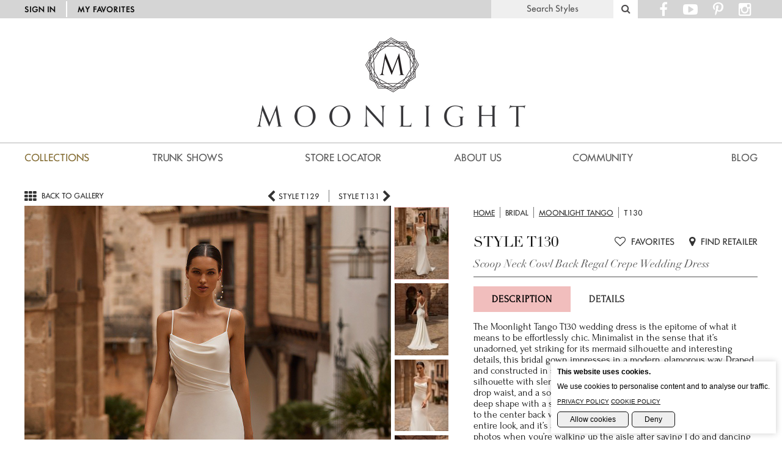

--- FILE ---
content_type: text/html; charset=UTF-8
request_url: https://www.moonlightbridal.com/Product/MoonlightTango/T130/
body_size: 89464
content:
<!DOCTYPE html>
<html lang="en">
<head>
	<meta http-equiv="X-UA-Compatible" content="IE=edge,chrome=1" />
	<meta name="viewport" content="width=device-width, maximum-scale=5.0, minimum-scale=1.0, initial-scale=1.0" />
	<meta http-equiv="Content-Type" content="text/html;charset=UTF-8" />
	<title>Regal Crepe Scoop Neck Cowl Back Mermaid Wedding Dress</title><meta name='keywords' content='wedding dress, wedding gown, bride, Val Stefani, couture, bridal gown, haute couture, destination wedding gown, informal wedding, designer bridal gown, taffeta, chiffon, satin, beaded dress, lace, jacket, sleeves, cap sleeve, American designer, corset, zipper, fit and flare, mermaid, a line, ball gown, princess, Swarovski crystal, embellishments, collection, Moonlight, Val Stefani, Private Collection, Destination, plus size, sizes 0-28, international, US, Canada, Mexico, UK, Europe' /><meta name='description' content="The Moonlight Tango T130 wedding dress in regal crepe exudes glamour in a spaghetti strap mermaid silhouette with a scoop neck, sweep train, and cowl back." />	<meta property="og:type" content="article" /><meta property="og:title" content="Regal Crepe Scoop Neck Cowl Back Mermaid Wedding Dress" /><meta property="og:description" content="The Moonlight Tango T130 wedding dress is the epitome of what it means to be effortlessly chic. Minimalist in the sense that it’s unadorned, yet striking for its mermaid silhouette and interesting details, this bridal gown impresses in a modern, glamorous way. Draped and constructed in soft regal crepe fabric, it boasts a mermaid silhouette with slender spaghetti straps, a gently ruched bodice with a drop waist, and a soft scoop neckline. The back of the bodice features a deep shape with a soft cowl that drapes from the bottom of each strap to the center back waist. This adds a softness and a lightness to the entire look, and it’s a feature that will make for incredible wedding photos when you’re walking up the aisle after saying I do and dancing the night away. With its gentle gathers and draping, the bodice gives way to a drop waist skirt that hugs the hips to further flaunt your natural curves. The mermaid skirt then flares out from above the knee to the front of the hem, creating a gorgeous head to toe silhouette. The Moonlight Tango T130 gown is available in the perfect shade of ivory to complement every bride." /><meta property="og:site_name" content="Moonlight Bridal" /><meta property="og:url" content="https://www.moonlightbridal.com/Product/MoonlightTango/T130/" /><meta property="og:image" content="https://www.moonlightbridal.com/styles/T130/3.jpg" />	<link rel='canonical' href='https://www.moonlightbridal.com/Product/MoonlightTango/T130/' />	<script type='application/ld+json'>{
				"@context": "https://schema.org/",
				"@type": "Product",
				"name": "T130",
				"image": ["https://www.moonlightbridal.com/styles/T130/newmain/2.jpg", "https://www.moonlightbridal.com/styles/T130/newmain/3.jpg", "https://www.moonlightbridal.com/styles/T130/newmain/4.jpg", "https://www.moonlightbridal.com/styles/T130/video/0.jpg"],
				"description": "The Moonlight Tango T130 wedding dress is the epitome of what it means to be effortlessly chic. Minimalist in the sense that it’s unadorned, yet striking for its mermaid silhouette and interesting details, this bridal gown impresses in a modern, glamorous way. Draped and constructed in soft regal crepe fabric, it boasts a mermaid silhouette with slender spaghetti straps, a gently ruched bodice with a drop waist, and a soft scoop neckline. The back of the bodice features a deep shape with a soft cowl that drapes from the bottom of each strap to the center back waist. This adds a softness and a lightness to the entire look, and it’s a feature that will make for incredible wedding photos when you’re walking up the aisle after saying I do and dancing the night away. With its gentle gathers and draping, the bodice gives way to a drop waist skirt that hugs the hips to further flaunt your natural curves. The mermaid skirt then flares out from above the knee to the front of the hem, creating a gorgeous head to toe silhouette. The Moonlight Tango T130 gown is available in the perfect shade of ivory to complement every bride.",
				"brand": {
					"@type": "Brand",
					"name": "Moonlight Bridal"
				}
			}</script>	<meta name="p:domain_verify" content="9c8e5ec91cc98cb4dc38817299980ce9" />
	<meta name="msvalidate.01" content="34DAAED979385483F60C5ECA0FBA4F4A" />
	<link rel="icon" type="image/png" href="https://www.moonlightbridal.com/img/favicon.png" />

	<style type='text/css'>
/*main.css*/
@charset "UTF-8";
html {
  font-family: sans-serif;
  -ms-text-size-adjust: 100%;
  -webkit-text-size-adjust: 100%; }

body {
  margin: 0; }

article, aside, details, figcaption, figure, footer, header, hgroup, main, nav, section, summary {
  display: block; }

audio, canvas, progress, video {
  display: inline-block;
  vertical-align: baseline; }

a {
  background: 0 0; }

a:active, a:hover {
  outline: 0; }

b, strong {
  font-weight: 700; }

h1 {
  font-size: 2em;
  margin: 0.67em 0; }

sub, sup {
  font-size: 75%;
  line-height: 0;
  position: relative;
  vertical-align: baseline; }

sup {
  top: -0.5em; }

sub {
  bottom: -0.25em; }

img {
  border: 0; }

svg:not(:root) {
  overflow: hidden; }

hr {
  -moz-box-sizing: content-box;
  box-sizing: content-box;
  height: 0; }

pre {
  overflow: auto; }

button, input, optgroup, select, textarea {
  color: inherit;
  font: inherit;
  margin: 0; }

button {
  overflow: visible; }

button, select {
  text-transform: none; }

button, html input[type=button], input[type=reset], input[type=submit] {
  -webkit-appearance: button;
  cursor: pointer; }

button[disabled], html input[disabled] {
  cursor: default; }

button::-moz-focus-inner, input::-moz-focus-inner {
  border: 0;
  padding: 0; }

input {
  line-height: normal; }

input[type=checkbox], input[type=radio] {
  box-sizing: border-box;
  padding: 0; }

textarea {
  overflow: auto; }

optgroup {
  font-weight: 700; }

table {
  border-collapse: collapse;
  border-spacing: 0; }

td, th {
  padding: 0; }

input {
  border-radius: 0; }

.scroll-to-top {
  -webkit-transition: color .5s ease-in-out;
  transition: color .5s ease-in-out;
  position: fixed;
  bottom: 10px;
  right: 10px;
  font-size: 50px;
  color: #ccc;
  cursor: pointer;
  z-index: 200;
  background-color: rgba(255, 255, 255, 0.9);
  padding: 4px 8px;
  border-radius: 50%;
  display: none; }
  .scroll-to-top:hover {
    color: #f1bebd; }
  @media screen and (max-width: 560px) {
    .scroll-to-top {
      display: none; } }

.top-menu-sticked {
  -webkit-transition: top .3s ease-in-out;
  transition: top .3s ease-in-out;
  position: fixed;
  height: 30px;
  width: 100%;
  background-color: #aaa;
  top: -40px;
  left: 0;
  z-index: 200; }
  .top-menu-sticked .inner {
    width: 1200px;
    margin: 0 auto; }
    @media screen and (max-width: 1250px) {
      .top-menu-sticked .inner {
        width: 100%;
        margin: 0; } }
  @media screen and (max-width: 560px) {
    .top-menu-sticked {
      display: none; } }
  .top-menu-sticked .sticky-menu-only {
    display: inline; }
  .top-menu-sticked .sticked-logo {
    padding: 5px 0;
    display: inline-block;
    vertical-align: middle;
    margin-right: 80px;
    width: 235px; }
    .top-menu-sticked .sticked-logo img {
      height: 20px;
      width: 235px; }
    @media screen and (max-width: 1250px) {
      .top-menu-sticked .sticked-logo {
        display: none; } }
  .top-menu-sticked .sticked-menu-outer {
    width: -webkit-calc(100% - 315px);
    width: calc(100% - 315px);
    display: inline-block;
    vertical-align: middle;
    height: 20px; }
    @media screen and (max-width: 1250px) {
      .top-menu-sticked .sticked-menu-outer {
        width: 100%; } }
    .top-menu-sticked .sticked-menu-outer .sticked-menu-items {
      display: flex;
      align-items: stretch;
      justify-content: space-between;
      font-family: "Futura";
      text-transform: uppercase;
      font-size: 16px; }
      .top-menu-sticked .sticked-menu-outer .sticked-menu-items .item {
        box-sizing: border-box;
        flex: 0;
        flex-grow: 1;
        white-space: nowrap;
        color: #000;
        letter-spacing: 2px;
        cursor: pointer;
        position: relative;
        font-size: 16px; }
        @media screen and (max-width: 1250px) {
          .top-menu-sticked .sticked-menu-outer .sticked-menu-items .item {
            font-size: 12px;
            padding: 10px 5px; } }
        @media screen and (max-width: 700px) {
          .top-menu-sticked .sticked-menu-outer .sticked-menu-items .item {
            font-size: 12px; } }
        .top-menu-sticked .sticked-menu-outer .sticked-menu-items .item a {
          color: inherit;
          text-decoration: none; }
      .top-menu-sticked .sticked-menu-outer .sticked-menu-items .submenu {
        display: none;
        white-space: normal;
        background-color: #aaa;
        padding: 20px 20px 0;
        margin-left: -20px; }
        .top-menu-sticked .sticked-menu-outer .sticked-menu-items .submenu .submenu-link-outer {
          margin-bottom: 20px; }
        .top-menu-sticked .sticked-menu-outer .sticked-menu-items .submenu.collections .section {
          columns: 2;
          column-gap: 20px; }
        .top-menu-sticked .sticked-menu-outer .sticked-menu-items .submenu a {
          color: #000;
          font-family: "Futura";
          font-weight: normal;
          letter-spacing: 1px;
          text-transform: uppercase;
          display: inline-block;
          position: relative;
          white-space: nowrap; }
          @media screen and (max-width: 1250px) {
            .top-menu-sticked .sticked-menu-outer .sticked-menu-items .submenu a {
              font-size: 12px; } }
          @media screen and (max-width: 700px) {
            .top-menu-sticked .sticked-menu-outer .sticked-menu-items .submenu a {
              font-size: 10px; } }
          .top-menu-sticked .sticked-menu-outer .sticked-menu-items .submenu a:after {
            -webkit-transition: width .1s ease-in-out;
            transition: width .1s ease-in-out;
            display: block;
            content: " ";
            width: 0;
            height: 1px;
            background-color: #000; }
        .top-menu-sticked .sticked-menu-outer .sticked-menu-items .submenu h3 {
          display: none; }
      .top-menu-sticked .sticked-menu-outer .sticked-menu-items .item:last-child {
        flex-basis: 14%;
        flex-grow: 1;
        text-align: right; }
      .top-menu-sticked .sticked-menu-outer .sticked-menu-items .item:nth-child(1) {
        flex-basis: 20%; }
      .top-menu-sticked .sticked-menu-outer .sticked-menu-items .item:nth-child(2) {
        flex-basis: 20%; }
      .top-menu-sticked .sticked-menu-outer .sticked-menu-items .item:nth-child(3) {
        flex-basis: 24%; }
      .top-menu-sticked .sticked-menu-outer .sticked-menu-items .item:nth-child(4) {
        flex-basis: 16%; }
      .top-menu-sticked .sticked-menu-outer .sticked-menu-items .item:nth-child(5) {
        flex-basis: 14%; }
    .top-menu-sticked .sticked-menu-outer .sticked-menu-items.hover-enabled .item:hover {
      color: #333; }
      .top-menu-sticked .sticked-menu-outer .sticked-menu-items.hover-enabled .item:hover .submenu a:hover {
        text-decoration: none; }
        .top-menu-sticked .sticked-menu-outer .sticked-menu-items.hover-enabled .item:hover .submenu a:hover:after {
          width: 100%; }

body {
  background: #fff;
  font-family: "Futura Light", sans-serif;
  display: block; }
  body.menu-not-visible .top-menu-sticked {
    top: 0; }
    body.menu-not-visible .top-menu-sticked .sticked-menu-outer .sticked-menu-items.hover-enabled .item:hover .submenu {
      display: block;
      position: absolute; }
    body.menu-not-visible .top-menu-sticked .sticked-menu-outer .sticked-menu-items .item.opened .submenu {
      display: block;
      position: absolute; }

.search-outer {
  margin-right: 20px;
  margin-top: -4px; }
  @media screen and (max-width: 700px) {
    .search-outer {
      margin-right: 10px; } }
  .search-outer .style-search-input {
    box-sizing: border-box;
    border: 0;
    outline: 0;
    background-color: #efefef;
    color: #4f4d4e;
    font-family: "Futura";
    text-align: center;
    height: 30px;
    width: 200px;
    padding: 0 20px;
    margin-top: -11px;
    vertical-align: top;
    font-size: 14px; }
    .search-outer .style-search-input:focus {
      outline: 0; }
    @media screen and (max-width: 1250px) {
      .search-outer .style-search-input {
        font-size: 12px;
        width: 160px;
        padding: 0 10px;
        margin-top: -1px; } }
    @media screen and (max-width: 700px) {
      .search-outer .style-search-input {
        font-size: 10px;
        width: 120px;
        padding: 0 5px; } }
  .search-outer .style-search-input-placeholder {
    box-sizing: border-box;
    color: #555;
    font-family: "Futura";
    text-align: center;
    padding-left: 15px;
    font-size: 14px;
    width: 200px;
    padding: 5px 20px;
    position: absolute;
    top: 0; }
    @media screen and (max-width: 1250px) {
      .search-outer .style-search-input-placeholder {
        font-size: 12px;
        width: 150px;
        padding-left: 10px;
        padding-top: 8px; } }
    @media screen and (max-width: 700px) {
      .search-outer .style-search-input-placeholder {
        font-size: 10px;
        width: 130px;
        padding-left: 5px; } }
  .search-outer.focused .style-search-input-placeholder, .search-outer.filled .style-search-input-placeholder {
    display: none;
    color: red; }
  .search-outer .style-search-button {
    box-sizing: border-box;
    -webkit-transition: background-position .3s ease-in-out;
    transition: background-position .3s ease-in-out;
    background-size: 400% 100%;
    background-position: 100% 0;
    background-image: -webkit-linear-gradient(-45deg, #555 0%, #555 45%, #fff 55%, #fff 100%);
    background-image: -ms-linear-gradient(-45deg, #555 0%, #555 45%, #fff 55%, #fff 100%);
    background-image: -moz-linear-gradient(-45deg, #555 0%, #555 45%, #fff 55%, #fff 100%);
    background-image: -o-linear-gradient(-45deg, #555 0%, #555 45%, #fff 55%, #fff 100%);
    height: 30px;
    margin-top: -11px;
    width: 40px;
    border: 0;
    display: inline-block;
    vertical-align: top; }
    .search-outer .style-search-button:hover, .search-outer .style-search-button.selected {
      background-position: 0% 0; }
    .search-outer .style-search-button:before {
      -webkit-transition: color .2s ease-in-out;
      transition: color .2s ease-in-out;
      font-family: "FontAwesome";
      content: "";
      color: #4f4d4e; }
    .search-outer .style-search-button:hover:before {
      color: #fff; }
    @media screen and (max-width: 1250px) {
      .search-outer .style-search-button {
        margin-top: -1px; } }

header .inner {
  width: 1200px;
  margin: 0 auto; }
  @media screen and (max-width: 1250px) {
    header .inner {
      width: 100%;
      margin: 0; } }
@media screen and (max-width: 950px) {
  header {
    width: 100%; }
    header .inner {
      width: 100%; } }
header .logo {
  text-align: center;
  width: 100%;
  display: block; }
  header .logo img {
    width: auto;
    height: 150px;
    margin: 30px 0 30px; }
  @media screen and (max-width: 1250px) {
    header .logo {
      max-width: 100%; }
      header .logo img {
        width: 36%;
        height: auto;
        margin: 20px 0 30px; } }
  @media screen and (max-width: 700px) {
    header .logo img {
      width: 50%;
      height: auto;
      margin: 20px 0 20px; } }
  @media screen and (max-width: 560px) {
    header .logo img {
      width: 90%;
      margin: 10px 5% 10px; } }
header .mobile-menu {
  box-sizing: border-box;
  display: none;
  height: 38px;
  border-top: 2px solid #ccc; }
  header .mobile-menu .mobile-menu-inner {
    box-sizing: border-box;
    padding: 5px 10px 5px;
    background-color: #FFF; }
    header .mobile-menu .mobile-menu-inner.sticky {
      position: fixed;
      left: 0;
      top: 0;
      width: 100%;
      z-index: 200;
      border-bottom: 1px solid #555; }
      header .mobile-menu .mobile-menu-inner.sticky .mobile-menu-string a {
        font-size: 12px;
        cursor: pointer; }
      header .mobile-menu .mobile-menu-inner.sticky .mobile-menu-opener {
        font-size: 16px;
        cursor: pointer; }
  header .mobile-menu .mobile-menu-opener {
    font-size: 26px;
    color: #777;
    width: 28px;
    display: inline-block;
    vertical-align: middle;
    cursor: pointer; }
  header .mobile-menu .mobile-menu-string {
    width: -webkit-calc(100% - 28px);
    width: calc(100% - 28px);
    box-sizing: border-box;
    padding-left: 7px;
    display: inline-block;
    vertical-align: middle; }
    header .mobile-menu .mobile-menu-string a {
      display: inline-block;
      font-family: "Futura";
      vertical-align: middle;
      width: 45%;
      text-align: left;
      color: #777;
      text-transform: uppercase;
      font-size: 16px;
      text-decoration: none;
      cursor: pointer; }
    header .mobile-menu .mobile-menu-string a + a {
      width: 55%;
      text-align: right; }
  header .mobile-menu .mobile-menu-popup, header .mobile-menu .mobile-menu-collections {
    box-sizing: border-box;
    display: flex;
    flex-direction: column;
    -webkit-transition: left .2s ease-in-out;
    transition: left .2s ease-in-out;
    position: fixed;
    top: 0;
    z-index: 210;
    width: 90%;
    padding: 20px;
    background-color: #777;
    height: 100%;
    left: -100%;
    box-shadow: 0 0 10px rgba(0, 0, 0, 0.5); }
    header .mobile-menu .mobile-menu-popup.opened, header .mobile-menu .mobile-menu-collections.opened {
      left: 0; }
    header .mobile-menu .mobile-menu-popup .menu-item, header .mobile-menu .mobile-menu-collections .menu-item {
      flex: 1; }
    header .mobile-menu .mobile-menu-popup a.mobile-menu-popup-closer, header .mobile-menu .mobile-menu-collections a.mobile-menu-popup-closer {
      position: absolute;
      right: 5px;
      top: 5px;
      font-weight: normal;
      font-size: 24px;
      color: #999; }
    header .mobile-menu .mobile-menu-popup a, header .mobile-menu .mobile-menu-popup .menu-item, header .mobile-menu .mobile-menu-collections a, header .mobile-menu .mobile-menu-collections .menu-item {
      display: block;
      text-decoration: none;
      font-family: "Futura";
      text-transform: uppercase;
      color: #fff;
      cursor: pointer; }
    header .mobile-menu .mobile-menu-popup .sticky-menu-only, header .mobile-menu .mobile-menu-collections .sticky-menu-only {
      display: none; }
    header .mobile-menu .mobile-menu-popup .all-wedding-dresses-outer, header .mobile-menu .mobile-menu-collections .all-wedding-dresses-outer {
      flex: 1;
      margin-bottom: 0px; }
      header .mobile-menu .mobile-menu-popup .all-wedding-dresses-outer .all-wedding-dresses, header .mobile-menu .mobile-menu-collections .all-wedding-dresses-outer .all-wedding-dresses {
        -webkit-transition: max-height .2s ease-in-out;
        transition: max-height .2s ease-in-out;
        background-color: #888;
        padding: 0 20px;
        width: 100%;
        margin-left: -20px;
        max-height: 0;
        overflow-y: hidden; }
        header .mobile-menu .mobile-menu-popup .all-wedding-dresses-outer .all-wedding-dresses a, header .mobile-menu .mobile-menu-collections .all-wedding-dresses-outer .all-wedding-dresses a {
          text-transform: none;
          font-size: 14px;
          display: inline-block;
          width: 50%;
          padding: 5px 0; }
      header .mobile-menu .mobile-menu-popup .all-wedding-dresses-outer.opened .all-wedding-dresses, header .mobile-menu .mobile-menu-collections .all-wedding-dresses-outer.opened .all-wedding-dresses {
        max-height: 100%;
        margin-bottom: 10px; }
    header .mobile-menu .mobile-menu-popup .search-outer, header .mobile-menu .mobile-menu-collections .search-outer {
      position: relative; }
      header .mobile-menu .mobile-menu-popup .search-outer.menu-item, header .mobile-menu .mobile-menu-collections .search-outer.menu-item {
        flex: 0;
        min-height: 30px;
        padding-top: 10px; }
      header .mobile-menu .mobile-menu-popup .search-outer .style-search .style-search-input-placeholder, header .mobile-menu .mobile-menu-popup .search-outer .style-search .style-search-input, header .mobile-menu .mobile-menu-collections .search-outer .style-search .style-search-input-placeholder, header .mobile-menu .mobile-menu-collections .search-outer .style-search .style-search-input {
        width: -webkit-calc(100% - 40px);
        width: calc(100% - 40px); }
      header .mobile-menu .mobile-menu-popup .search-outer .style-search .style-search-input-placeholder, header .mobile-menu .mobile-menu-collections .search-outer .style-search .style-search-input-placeholder {
        margin-top: 10px; }
  header .mobile-menu .mobile-menu-collections {
    -webkit-transition: right .2s ease-in-out;
    transition: right .2s ease-in-out;
    position: fixed;
    top: 0;
    z-index: 210;
    background-color: #777;
    height: 100%;
    width: 90%;
    left: auto;
    right: -100%; }
    header .mobile-menu .mobile-menu-collections.opened {
      left: auto;
      right: 0; }
  @media screen and (max-width: 560px) {
    header .mobile-menu {
      display: block; } }
header .top-links {
  background-color: #d5d5d5;
  text-align: right; }
  header .top-links .inner {
    width: 1200px;
    margin: 0 auto; }
    @media screen and (max-width: 1250px) {
      header .top-links .inner {
        width: 100%;
        margin: 0; } }
  @media screen and (max-width: 560px) {
    header .top-links {
      display: none; } }
  header .top-links .inner {
    box-sizing: border-box;
    padding: 5px 0;
    height: 30px;
    position: relative; }
    @media screen and (max-width: 950px) {
      header .top-links .inner {
        width: 100%; } }
  header .top-links .login-outer {
    position: absolute;
    left: 0;
    top: 5px;
    font-family: "Futura";
    letter-spacing: 1px; }
    header .top-links .login-outer a {
      -webkit-transition: color .2s ease-in-out;
      transition: color .2s ease-in-out;
      font-size: 12px;
      color: #111;
      font-weight: 700;
      text-transform: uppercase;
      text-decoration: none;
      display: inline-block;
      vertical-align: middle;
      margin-right: 30px;
      margin-top: -4px; }
      header .top-links .login-outer a:hover {
        color: #555; }
      @media screen and (max-width: 1250px) {
        header .top-links .login-outer a {
          font-size: 12px;
          margin: -4px 20px 0 10px; } }
      @media screen and (max-width: 700px) {
        header .top-links .login-outer a {
          font-size: 10px; } }
    header .top-links .login-outer a + a:before {
      content: " ";
      display: block;
      width: 0px;
      height: 26px;
      position: absolute;
      border-left: 2px solid #fff;
      margin-top: -6px;
      margin-left: -19px; }
      @media screen and (max-width: 1250px) {
        header .top-links .login-outer a + a:before {
          height: 20px;
          margin-top: -4px; } }
      @media screen and (max-width: 700px) {
        header .top-links .login-outer a + a:before {
          font-size: 10px; } }
  header .top-links .search-outer, header .top-links .social-outer {
    display: inline-block;
    vertical-align: middle; }
  header .top-links .social-outer {
    height: 34px; }
    @media screen and (max-width: 1250px) {
      header .top-links .social-outer {
        height: auto; } }
    header .top-links .social-outer a {
      -webkit-transition: color .2s ease-in-out;
      transition: color .2s ease-in-out;
      color: #fff;
      font-size: 24px;
      display: inline-block;
      margin: -10px 0 0 0;
      padding: 8px 10px; }
      header .top-links .social-outer a:hover {
        color: #4f4d4e; }
      @media screen and (max-width: 1250px) {
        header .top-links .social-outer a {
          font-size: 18px;
          margin-top: -4px;
          padding: 4px 5px; } }
      @media screen and (max-width: 700px) {
        header .top-links .social-outer a {
          display: none; } }
header .top-menu-inner:before {
  position: absolute;
  left: 0;
  display: block;
  content: " ";
  height: 2px;
  background-color: #d7d7d7;
  width: 100%;
  margin-top: -10px; }
@media screen and (max-width: 560px) {
  header .top-menu-inner {
    display: none; } }
header .top-menu-inner .sticky-menu-only {
  display: none; }
header .links-and-menu {
  box-sizing: border-box;
  display: block;
  text-align: center;
  padding-bottom: 10px; }
  @media screen and (max-width: 1250px) {
    header .links-and-menu {
      padding-bottom: 10px; } }
  @media screen and (max-width: 700px) {
    header .links-and-menu {
      padding-bottom: 6px; } }
  header .links-and-menu .top-menu {
    display: flex;
    align-items: stretch;
    justify-content: space-between;
    padding-bottom: 0px; }
    header .links-and-menu .top-menu .item {
      box-sizing: border-box;
      flex: 0;
      flex-grow: 2;
      white-space: nowrap;
      display: inline-block;
      vertical-align: top;
      padding: 5px 0 2px;
      text-transform: uppercase;
      font-size: 16px;
      color: #5e5e5e;
      cursor: pointer;
      transition: color 0.5s;
      text-align: center;
      font-family: "Futura"; }
      @media screen and (max-width: 1250px) {
        header .links-and-menu .top-menu .item {
          font-size: 12px;
          padding: 5px 10px; } }
      @media screen and (max-width: 700px) {
        header .links-and-menu .top-menu .item {
          font-size: 12px; } }
      header .links-and-menu .top-menu .item a {
        display: block; }
      header .links-and-menu .top-menu .item.selected {
        color: #866f37; }
      header .links-and-menu .top-menu .item a {
        color: #5e5e5e;
        text-decoration: none;
        transition: color 0.5s; }
      header .links-and-menu .top-menu .item .submenu {
        font-family: "Futura";
        font-weight: normal;
        position: absolute;
        display: none;
        text-align: left;
        z-index: 150;
        background-color: #eee;
        color: #111;
        padding: 20px; }
        header .links-and-menu .top-menu .item .submenu h3 {
          font-weight: normal;
          font-family: "Forum-Regular";
          margin: 0 0 20px; }
          @media screen and (max-width: 1250px) {
            header .links-and-menu .top-menu .item .submenu h3 {
              font-size: 18px; } }
          @media screen and (max-width: 700px) {
            header .links-and-menu .top-menu .item .submenu h3 {
              font-size: 16px; } }
        header .links-and-menu .top-menu .item .submenu .submenu-link-outer {
          margin-bottom: 20px; }
          header .links-and-menu .top-menu .item .submenu .submenu-link-outer:last-child {
            margin-bottom: 0; }
        header .links-and-menu .top-menu .item .submenu a {
          -webkit-transition: color .3s ease-in-out;
          transition: color .3s ease-in-out;
          color: #111;
          font-family: "Futura";
          font-size: 14px;
          font-weight: normal;
          letter-spacing: 1px;
          text-transform: uppercase;
          display: inline-block;
          position: relative; }
          @media screen and (max-width: 1250px) {
            header .links-and-menu .top-menu .item .submenu a {
              font-size: 12px; } }
          @media screen and (max-width: 700px) {
            header .links-and-menu .top-menu .item .submenu a {
              font-size: 10px; } }
          header .links-and-menu .top-menu .item .submenu a:after {
            -webkit-transition: width .1s ease-in-out;
            transition: width .1s ease-in-out;
            display: block;
            content: " ";
            width: 0;
            height: 1px;
            background-color: #111; }
        header .links-and-menu .top-menu .item .submenu.collections {
          width: 650px; }
          @media screen and (max-width: 1250px) {
            header .links-and-menu .top-menu .item .submenu.collections {
              width: 573px; } }
          @media screen and (max-width: 700px) {
            header .links-and-menu .top-menu .item .submenu.collections {
              width: 511px; } }
          header .links-and-menu .top-menu .item .submenu.collections .section {
            flex: 1; }
          header .links-and-menu .top-menu .item .submenu.collections .section + .section {
            padding-left: 20px;
            margin-left: 20px;
            border-left: 1px dashed #ccc; }
    header .links-and-menu .top-menu .item:last-child {
      flex-basis: 6%;
      flex-grow: 1;
      text-align: right; }
    header .links-and-menu .top-menu .item:nth-child(1) {
      flex-basis: 14%;
      text-align: left; }
    header .links-and-menu .top-menu .item:nth-child(2) {
      flex-basis: 10%; }
    header .links-and-menu .top-menu .item:nth-child(3) {
      flex-basis: 28%; }
    header .links-and-menu .top-menu .item:nth-child(4) {
      flex-basis: 14%;
      text-align: left; }
    header .links-and-menu .top-menu .item:nth-child(5) {
      flex-basis: 16%;
      text-align: left; }
  header .links-and-menu .menu-items-outer.hover-enabled .item:hover .submenu, header .links-and-menu .menu-items-outer.hover-enabled .item.has-focus .submenu {
    display: block; }
    header .links-and-menu .menu-items-outer.hover-enabled .item:hover .submenu a:hover, header .links-and-menu .menu-items-outer.hover-enabled .item.has-focus .submenu a:hover {
      text-decoration: none; }
      header .links-and-menu .menu-items-outer.hover-enabled .item:hover .submenu a:hover:after, header .links-and-menu .menu-items-outer.hover-enabled .item.has-focus .submenu a:hover:after {
        width: 100%; }
  header .links-and-menu .menu-items-outer.hover-enabled .item:hover .submenu.collections, header .links-and-menu .menu-items-outer.hover-enabled .item.has-focus .submenu.collections {
    display: flex; }
  header .links-and-menu .menu-items-outer.hover-enabled:hover, header .links-and-menu .menu-items-outer.hover-enabled.selected:hover {
    color: #b89a51; }
  header .links-and-menu .menu-items-outer .item.opened .submenu {
    display: block; }
  header .links-and-menu .menu-items-outer .item.opened .submenu.collections {
    display: flex; }

main {
  min-height: 80vh; }
  main .inner {
    width: 1200px;
    margin: 0 auto; }
    @media screen and (max-width: 1250px) {
      main .inner {
        width: 100%;
        margin: 0; } }
  @media screen and (max-width: 560px) {
    main {
      min-height: 0; } }

footer {
  box-sizing: border-box;
  margin-top: 30px;
  background-color: #d7d7d7;
  text-align: center;
  position: relative; }
  footer:before {
    background: -webkit-linear-gradient(top, #fff 0%, #eee 100%);
    background: -ms-linear-gradient(top, #fff 0%, #eee 100%);
    background: -moz-linear-gradient(top, #fff 0%, #eee 100%);
    background: -o-linear-gradient(top, #fff 0%, #eee 100%);
    content: " ";
    display: block;
    position: absolute;
    height: 5px;
    width: 100%;
    left: 0;
    top: -5px; }
  footer .ssl-seal-outer {
    position: absolute;
    left: 10px;
    bottom: 40px; }
  footer .footer-logo {
    padding: 50px 0 30px; }
    footer .footer-logo img {
      width: 300px;
      height: 34px; }
    @media screen and (max-width: 560px) {
      footer .footer-logo img {
        max-width: 100%;
        height: auto; } }
  footer ul {
    list-style-type: none;
    margin: 0;
    padding: 0; }
  footer a {
    -webkit-transition: color .3s ease-in-out;
    transition: color .3s ease-in-out;
    color: #111;
    text-decoration: none; }
    footer a:hover {
      color: #333; }
  footer .footer-social li {
    display: inline-block;
    font-size: 22px;
    margin: 0 10px; }
  footer .footer-menu {
    margin: 30px 0; }
    footer .footer-menu li {
      font-family: "Futura";
      text-transform: uppercase;
      display: inline-block;
      margin: 0 20px;
      font-size: 14px; }
    @media screen and (max-width: 700px) {
      footer .footer-menu li {
        display: block;
        margin-bottom: 20px; } }
  footer .copyright {
    font-family: "Futura";
    font-size: 12px;
    letter-spacing: 1px;
    text-transform: uppercase;
    color: #111; }
    footer .copyright div {
      padding-bottom: 10px; }
    footer .copyright div + div {
      padding-bottom: 30px;
      font-size: 8px; }

@media print {
  body .top-menu-sticked {
    display: none; }
  body footer {
    display: none; }
  body .scroll-to-top {
    display: none;
    opacity: 0; } }
.login-selector-modal-outer {
  -webkit-transition: top .2s ease-in-out, opacity .3s ease-in-out;
  transition: top .2s ease-in-out, opacity .3s ease-in-out;
  position: fixed;
  left: 0;
  top: -150%;
  opacity: 0;
  width: 100%;
  height: 100%;
  z-index: 1000;
  background-color: rgba(255, 255, 255, 0.8); }
  .login-selector-modal-outer.opened {
    top: 0;
    opacity: 1; }
  .login-selector-modal-outer .login-selector-modal {
    box-sizing: border-box;
    display: flex;
    flex-direction: row;
    position: absolute;
    max-width: 400px;
    width: 95%;
    left: 50%;
    top: 50%;
    transform: translateX(-50%) translateY(-50%);
    background-color: #fff;
    padding: 80px 50px 60px;
    box-shadow: 0 0 30px rgba(0, 0, 0, 0.1); }
    .login-selector-modal-outer .login-selector-modal .login-selector-closer {
      position: absolute;
      right: 20px;
      top: 20px;
      width: 40px;
      height: 40px;
      background: url("data:image/svg+xml;charset=UTF-8,%3c?xml version='1.0' encoding='UTF-8' standalone='no'?%3e%3csvg xmlns='http://www.w3.org/2000/svg' width='32' height='32' viewBox='0 0 8.4666665 8.4666669'%3e%3cg transform='translate(0,-288.53332)'%3e%3crect style='fill:%23000000;' width='1.2528257' height='9.8388596' x='-204.62495' y='205.04404' transform='rotate(-45)' /%3e%3crect transform='matrix(-0.70710678,-0.70710678,-0.70710678,0.70710678,0,0)' y='199.07912' x='-210.58987' height='9.8388596' width='1.2528257' style='fill:%23000000' /%3e%3c/g%3e%3c/svg%3e ") no-repeat center;
      background-size: 20px;
      cursor: pointer; }
    .login-selector-modal-outer .login-selector-modal .login-selector-cell {
      flex: 1;
      text-align: center;
      color: #111;
      text-decoration: none;
      font-weight: normal; }
      .login-selector-modal-outer .login-selector-modal .login-selector-cell:before {
        content: " ";
        display: block;
        width: 60px;
        height: 60px;
        margin: 0 auto 20px;
        background-size: contain;
        background-repeat: no-repeat;
        background-position: center; }
      .login-selector-modal-outer .login-selector-modal .login-selector-cell.favorites:before {
        background-image: url("data:image/svg+xml;charset=UTF-8,%3c?xml version='1.0' encoding='UTF-8' standalone='no'?%3e%3csvg xmlns='http://www.w3.org/2000/svg' width='48' height='48' viewBox='0 0 12.7 12.7'%3e%3cg transform='translate(0,-284.29998)'%3e%3cpath style='fill:%23000000;fill-opacity:1;stroke:none;stroke-width:0.26458332px;stroke-linecap:butt;stroke-linejoin:miter;stroke-opacity:1' d='m 3.5978731,285.6928 c -0.553933,-0.006 -1.163246,0.17088 -1.818494,0.63045 -4.195856,2.94284 4.511869,9.28419 4.511869,9.28419 0,0 9.0153479,-5.51453 4.5123869,-9.28419 -2.6040539,-1.86221 -4.4178189,0.99219 -4.4178189,0.99219 0,0 -1.126147,-1.60547 -2.787943,-1.62264 z m 0.07648,0.52245 c 1.102275,0.0217 2.063229,0.84195 2.672705,1.78025 -1e-6,0 1.786318,-2.88435 4.0478149,-1.26711 3.910611,3.27377 -4.0974249,8.22534 -4.0974249,8.22534 0,0 -7.837962,-5.65308 -4.194059,-8.2088 0.539666,-0.38397 1.069929,-0.53953 1.570964,-0.52968 z' /%3e%3cpath d='m 9.0557631,287.15811 1.3950889,1.34942 m -1.1811149,-1.75699 c 0,0 0.537299,0.1112 1.0001249,0.60465 0.462826,0.49344 0.654106,1.00955 0.654106,1.00955 l -0.473116,0.14279 c 0,0 -0.15614,-0.4558 -0.5660859,-0.85704 -0.409947,-0.40124 -0.829003,-0.49238 -0.829003,-0.49238 l 0.213974,-0.40757 1.6542309,1.6142' style='fill:%23000000;fill-opacity:1;stroke:none;stroke-width:0.21715426px;stroke-linecap:butt;stroke-linejoin:miter;stroke-opacity:1' /%3e%3c/g%3e%3c/svg%3e"); }
      .login-selector-modal-outer .login-selector-modal .login-selector-cell.retailer:before {
        background-image: url("data:image/svg+xml;charset=UTF-8,%3c?xml version='1.0' encoding='UTF-8' standalone='no'?%3e%3csvg xmlns='http://www.w3.org/2000/svg' width='48' height='48' viewBox='0 0 12.7 12.7' %3e%3cg transform='translate(0,-284.29998)' id='g2' /%3e%3cpath style='opacity:1;vector-effect:none;fill:%23000000;fill-opacity:1;stroke:none;stroke-width:0.4505854;stroke-linecap:butt;stroke-linejoin:miter;stroke-miterlimit:4;stroke-dasharray:none;stroke-dashoffset:0;stroke-opacity:1' d='M 1.7438727,1.0990081 1.4658371,2.7580985 V 12.381863 H 11.850733 V 1.2693631 H 3.902879 Z M 1.8632289,1.4959125 H 11.453341 V 11.956566 H 1.8632289 Z' id='path4' /%3e%3crect style='opacity:1;vector-effect:none;fill:%23000000;fill-opacity:1;stroke:none;stroke-width:0.36680141;stroke-linecap:butt;stroke-linejoin:miter;stroke-miterlimit:4;stroke-dasharray:none;stroke-dashoffset:0;stroke-opacity:1' id='rect891' width='0.39756343' height='10.642314' x='6.7411203' y='1.4558772' /%3e%3crect style='opacity:1;vector-effect:none;fill:%23000000;fill-opacity:1;stroke:none;stroke-width:0.4505854;stroke-linecap:butt;stroke-linejoin:miter;stroke-miterlimit:4;stroke-dasharray:none;stroke-dashoffset:0;stroke-opacity:1' id='rect893' width='4.583672' height='0.56126595' x='6.9749813' y='8.2862587' /%3e%3crect style='opacity:1;vector-effect:none;fill:%23000000;fill-opacity:1;stroke:none;stroke-width:0.48413751;stroke-linecap:butt;stroke-linejoin:miter;stroke-miterlimit:4;stroke-dasharray:none;stroke-dashoffset:0;stroke-opacity:1' id='rect895-3' width='0.3975634' height='3.3208239' x='7.7778912' y='8.7354031' /%3e%3crect style='opacity:1;vector-effect:none;fill:%23000000;fill-opacity:1;stroke:none;stroke-width:0.48413751;stroke-linecap:butt;stroke-linejoin:miter;stroke-miterlimit:4;stroke-dasharray:none;stroke-dashoffset:0;stroke-opacity:1' id='rect895-85' width='0.3975634' height='3.3208239' x='8.6671734' y='8.7655745' /%3e%3crect style='opacity:1;vector-effect:none;fill:%23000000;fill-opacity:1;stroke:none;stroke-width:0.48413751;stroke-linecap:butt;stroke-linejoin:miter;stroke-miterlimit:4;stroke-dasharray:none;stroke-dashoffset:0;stroke-opacity:1' id='rect895-09' width='0.3975634' height='3.3208239' x='10.445738' y='8.7504892' /%3e%3crect style='opacity:1;vector-effect:none;fill:%23000000;fill-opacity:1;stroke:none;stroke-width:0.48413751;stroke-linecap:butt;stroke-linejoin:miter;stroke-miterlimit:4;stroke-dasharray:none;stroke-dashoffset:0;stroke-opacity:1' id='rect895-6' width='0.3975634' height='3.3208239' x='9.5564556' y='8.7655745' /%3e%3cpath style='opacity:1;vector-effect:none;fill:%23000000;fill-opacity:1;stroke:none;stroke-width:0.4505854;stroke-linecap:butt;stroke-linejoin:miter;stroke-miterlimit:4;stroke-dasharray:none;stroke-dashoffset:0;stroke-opacity:1' d='M 7.4024256,3.650613 V 8.0658474 H 11.189275 V 3.650613 Z M 7.756926,4.0640245 h 3.077848 V 7.6524359 H 7.756926 Z' id='rect948' /%3e%3crect style='opacity:1;vector-effect:none;fill:%23000000;fill-opacity:1;stroke:none;stroke-width:0.4505854;stroke-linecap:butt;stroke-linejoin:miter;stroke-miterlimit:4;stroke-dasharray:none;stroke-dashoffset:0;stroke-opacity:1' id='rect953' width='4.3731976' height='0.25724691' x='7.1386838' y='2.5566692' /%3e%3crect style='opacity:1;vector-effect:none;fill:%23000000;fill-opacity:1;stroke:none;stroke-width:0.4505854;stroke-linecap:butt;stroke-linejoin:miter;stroke-miterlimit:4;stroke-dasharray:none;stroke-dashoffset:0;stroke-opacity:1' id='rect955' width='0.3975634' height='7.2730718' x='4.1452646' y='4.754961' /%3e%3crect style='opacity:1;vector-effect:none;fill:%23000000;fill-opacity:1;stroke:none;stroke-width:0.4505854;stroke-linecap:butt;stroke-linejoin:miter;stroke-miterlimit:4;stroke-dasharray:none;stroke-dashoffset:0;stroke-opacity:1' id='rect957' width='5.238483' height='0.30401909' x='1.66634' y='4.6146445' /%3e%3crect style='opacity:1;vector-effect:none;fill:%23000000;fill-opacity:1;stroke:none;stroke-width:0.4505854;stroke-linecap:butt;stroke-linejoin:miter;stroke-miterlimit:4;stroke-dasharray:none;stroke-dashoffset:0;stroke-opacity:1' id='rect959' width='0.37417734' height='1.2160764' x='4.706531' y='8.3798037' /%3e%3crect style='opacity:1;vector-effect:none;fill:%23000000;fill-opacity:1;stroke:none;stroke-width:0.4505854;stroke-linecap:butt;stroke-linejoin:miter;stroke-miterlimit:4;stroke-dasharray:none;stroke-dashoffset:0;stroke-opacity:1' id='rect959-3' width='0.37417734' height='1.2160764' x='3.5372264' y='8.3798037' /%3e%3crect style='opacity:1;vector-effect:none;fill:%23000000;fill-opacity:1;stroke:none;stroke-width:0.4505854;stroke-linecap:butt;stroke-linejoin:miter;stroke-miterlimit:4;stroke-dasharray:none;stroke-dashoffset:0;stroke-opacity:1' id='rect976' width='5.261869' height='0.28063297' x='1.6429539' y='11.115976' /%3e%3cpath style='opacity:1;vector-effect:none;fill:%23000000;fill-opacity:1;stroke:none;stroke-width:0.4498868;stroke-linecap:butt;stroke-linejoin:miter;stroke-miterlimit:4;stroke-dasharray:none;stroke-dashoffset:0;stroke-opacity:1' d='M 1.6124432,0.89385871 6.7735136,0.87779748 7.5122487,3.3273798 H 0.86439586 Z' id='rect978' /%3e%3cpath id='path981' d='M 1.7438727,1.0990081 H 6.6212115 L 7.2728871,3.2113828 H 1.0876962 Z' style='opacity:1;vector-effect:none;fill:%23ffffff;fill-opacity:1;stroke:none;stroke-width:0.39398053;stroke-linecap:butt;stroke-linejoin:miter;stroke-miterlimit:4;stroke-dasharray:none;stroke-dashoffset:0;stroke-opacity:1' /%3e%3crect style='opacity:1;vector-effect:none;fill:%23000000;fill-opacity:1;stroke:none;stroke-width:0.49863851;stroke-linecap:butt;stroke-linejoin:miter;stroke-miterlimit:4;stroke-dasharray:none;stroke-dashoffset:0;stroke-opacity:1' id='rect984' width='6.6544843' height='1.0527591' x='0.86439586' y='3.3153138' /%3e%3crect y='3.4554284' x='1.0487472' height='0.68004525' width='6.3005915' id='rect986' style='opacity:1;vector-effect:none;fill:%23ffffff;fill-opacity:1;stroke:none;stroke-width:0.38996327;stroke-linecap:butt;stroke-linejoin:miter;stroke-miterlimit:4;stroke-dasharray:none;stroke-dashoffset:0;stroke-opacity:1' /%3e%3crect style='opacity:1;vector-effect:none;fill:%23000000;fill-opacity:1;stroke:none;stroke-width:0.44101775;stroke-linecap:butt;stroke-linejoin:miter;stroke-miterlimit:4;stroke-dasharray:none;stroke-dashoffset:0;stroke-opacity:1' id='rect992' width='0.34747851' height='6.6020923' x='0.85036898' y='5.6446881' /%3e%3crect y='3.4382715' x='2.987843' height='1.4381752' width='0.34747851' id='rect994' style='opacity:1;vector-effect:none;fill:%23000000;fill-opacity:1;stroke:none;stroke-width:0.20583591;stroke-linecap:butt;stroke-linejoin:miter;stroke-miterlimit:4;stroke-dasharray:none;stroke-dashoffset:0;stroke-opacity:1' transform='rotate(22.956208)' /%3e%3crect y='11.970973' x='0.85519505' height='0.28063297' width='5.261869' id='rect996' style='opacity:1;vector-effect:none;fill:%23000000;fill-opacity:1;stroke:none;stroke-width:0.4505854;stroke-linecap:butt;stroke-linejoin:miter;stroke-miterlimit:4;stroke-dasharray:none;stroke-dashoffset:0;stroke-opacity:1' /%3e%3c/svg%3e"); }
    .login-selector-modal-outer .login-selector-modal .login-selector-cell + .login-selector-cell {
      margin-left: 20px; }

.cookie-reminder {
  box-sizing: border-box;
  position: fixed;
  bottom: 10px;
  right: 10px;
  padding: 10px;
  background-color: #fff;
  box-shadow: 0 0 10px rgba(0, 0, 0, 0.2); }
  @media screen and (max-width: 560px) {
    .cookie-reminder {
      right: 0;
      bottom: 0;
      width: 100%; } }
  .cookie-reminder .disclaimer {
    font-size: 12px;
    font-family: sans-serif; }
    .cookie-reminder .disclaimer p {
      font-weight: bold;
      margin: 0 0 10px; }
    .cookie-reminder .disclaimer p + p {
      font-weight: normal; }
  .cookie-reminder a {
    color: #111;
    font-size: 10px;
    text-transform: uppercase;
    text-decoration: underline; }
  .cookie-reminder button {
    padding: 5px 20px;
    border-radius: 5px;
    border: 1px solid #111;
    font-family: sans-serif;
    font-size: 12px; }

a[href*="secure.trust"] {
  position: absolute;
  z-index: 10; }


/*style.css*/
.separator {
  display: inline-block;
  vertical-align: middle;
  height: 20px;
  margin: 0 10px -2px;
  border-left: 1px solid #777; }

.style-page-outer {
  display: flex;
  flex-direction: row;
  margin-top: 30px; }
  @media screen and (max-width: 560px) {
    .style-page-outer {
      flex-direction: column;
      align-items: center; } }

.main-image {
  flex: 1.5;
  max-width: 600px; }
  @media screen and (max-width: 1250px) {
    .main-image {
      margin-left: 10px; } }
  @media screen and (max-width: 560px) {
    .main-image {
      margin-left: 0; } }
  .main-image .prev-next-outer {
    padding-bottom: 8px; }
    .main-image .prev-next-outer .prev-next-inner {
      -webkit-transition: opacity, .2s ease-in-out;
      transition: opacity, .2s ease-in-out;
      opacity: 0; }
    .main-image .prev-next-outer a {
      font-family: "Futura";
      cursor: pointer;
      color: #333;
      text-decoration: none;
      text-transform: uppercase;
      font-size: 12px; }
      .main-image .prev-next-outer a span.fa {
        font-size: 20px;
        display: inline-block;
        vertical-align: bottom;
        margin-right: 5px;
        margin-bottom: -3px; }
      @media screen and (max-width: 960px) {
        .main-image .prev-next-outer a {
          font-size: 10px; }
          .main-image .prev-next-outer a span.fa {
            font-size: 16px;
            padding-bottom: 2px; } }
      @media screen and (max-width: 700px) {
        .main-image .prev-next-outer a {
          font-size: 8px; }
          .main-image .prev-next-outer a span.fa {
            font-size: 14px;
            padding-bottom: 1px; } }
      .main-image .prev-next-outer a.disabled {
        cursor: auto;
        color: #eee; }
    .main-image .prev-next-outer .collection-back-link {
      display: inline-block;
      vertical-align: middle;
      width: 135px;
      text-align: left;
      white-space: nowrap; }
      .main-image .prev-next-outer .collection-back-link span.fa {
        margin-bottom: -4px; }
      @media screen and (max-width: 700px) {
        .main-image .prev-next-outer .collection-back-link {
          width: 95px; } }
    .main-image .prev-next-outer .prev-next-inner {
      width: -webkit-calc(100% - 135px);
      width: calc(100% - 135px);
      display: inline-block;
      vertical-align: middle;
      text-align: right; }
      @media screen and (max-width: 700px) {
        .main-image .prev-next-outer .prev-next-inner {
          width: -webkit-calc(100% - 95px);
          width: calc(100% - 95px); } }
      .main-image .prev-next-outer .prev-next-inner a {
        display: inline-block;
        vertical-align: middle; }
      .main-image .prev-next-outer .prev-next-inner a.next span.fa {
        margin: 0 0 -3px 5px; }
  .main-image .main-image-outer {
    max-width: 600px;
    position: relative; }
    .main-image .main-image-outer img {
      display: block;
      width: 100%; }
    .main-image .main-image-outer .loading-layer {
      position: absolute;
      left: 0;
      top: 0;
      width: 100%;
      height: 100%;
      display: none;
      z-index: 10; }
      .main-image .main-image-outer .loading-layer .loading-text {
        position: absolute;
        padding: 10px;
        top: 50%;
        left: 50%;
        font-family: "Futura";
        color: #555;
        font-size: 12px;
        background: rgba(255, 255, 255, 0.5);
        text-transform: uppercase;
        margin: -20px 0 0 -60px; }
        .main-image .main-image-outer .loading-layer .loading-text .fa {
          display: inline-block;
          vertical-align: middle;
          margin-right: 5px;
          margin-top: -5px; }
    .main-image .main-image-outer .zoom-layer {
      background-size: auto;
      position: absolute;
      left: 0;
      top: 0;
      width: 100%;
      height: 100%; }
      .main-image .main-image-outer .zoom-layer.collapsed {
        cursor: url("/img/zoom.png"), default;
        background-size: cover; }
    .main-image .main-image-outer .recolor-layer {
      background-color: rgba(0, 0, 0, 0.75);
      position: absolute;
      left: 0;
      top: 0;
      width: 100%;
      height: 100%;
      display: none; }
      .main-image .main-image-outer .recolor-layer img {
        position: absolute;
        max-width: 100%;
        max-height: 100%; }
        .main-image .main-image-outer .recolor-layer img:not([src]) {
          display: none; }
      .main-image .main-image-outer .recolor-layer .close-recolor {
        position: absolute;
        font-family: "Futura";
        color: #555;
        text-transform: uppercase;
        font-size: 12px;
        background-color: rgba(255, 255, 255, 0.3);
        padding: 2px 10px;
        cursor: pointer;
        z-index: 2; }
    .main-image .main-image-outer .video-layer {
      position: absolute;
      background-color: rgba(0, 0, 0, 0.75);
      left: 0;
      top: 0;
      display: none; }
      .main-image .main-image-outer .video-layer video {
        display: block;
        width: 100%;
        height: 100%; }
    .main-image .main-image-outer .help-layer {
      position: absolute;
      top: 100%;
      width: 100%;
      font-family: "Futura";
      text-transform: uppercase;
      font-size: 12px;
      padding-top: 5px;
      color: #aaa;
      text-align: center; }

.alts {
  flex: 0;
  box-sizing: border-box;
  min-width: 135px;
  padding: 28px 0 0 5px; }
  .alts img {
    box-sizing: border-box;
    -webkit-transition: border-color .2s ease-in-out;
    transition: border-color .2s ease-in-out;
    display: block;
    width: 90px;
    margin-bottom: 5px;
    cursor: pointer;
    border: 1px solid #fff; }
    .alts img:hover, .alts img.selected {
      border: 1px solid #f1bebd; }
    .alts img.selected {
      cursor: auto; }
  .alts .alt-outer {
    position: relative;
    width: 90px; }
    .alts .alt-outer.video:after {
      content: " ";
      display: block;
      position: absolute;
      width: 30px;
      height: 30px;
      left: 50%;
      top: 50%;
      transform: translateX(-50%) translateY(-50%);
      background: url("data:image/svg+xml;charset=UTF-8,%3c?xml version='1.0' encoding='UTF-8' standalone='no'?%3e%3csvg xmlns:svg='http://www.w3.org/2000/svg' xmlns='http://www.w3.org/2000/svg' viewBox='0 0 265.404 265.404' %3e%3cpath d='M 194.172,123.684 116.091,72.562 c -1.921,-1.257 -4.032,-1.922 -6.106,-1.922 -5.521,0 -9.686,4.496 -9.686,10.458 v 103.207 c 0,5.962 4.164,10.458 9.685,10.458 2.075,0 4.187,-0.665 6.106,-1.923 l 78.082,-51.129 c 3.251,-2.129 5.117,-5.415 5.116,-9.014 10e-4,-3.599 -1.864,-6.883 -5.116,-9.013 z' style='fill:%23ffffff;fill-opacity:1' /%3e%3cpath d='M 132.702,0.001 C 59.53,0.001 0,59.53 0,132.702 c 0,73.172 59.53,132.702 132.702,132.702 73.172,0 132.702,-59.53 132.702,-132.702 C 265.404,59.53 205.875,0.001 132.702,0.001 Z m 0,250.403 C 67.801,250.404 15,197.603 15,132.702 15,67.801 67.801,15.001 132.702,15.001 c 64.901,0 117.702,52.8 117.702,117.701 0,64.901 -52.8,117.702 -117.702,117.702 z' style='fill:%23feffff;fill-opacity:1' /%3e%3c/svg%3e") no-repeat center;
      background-size: contain;
      pointer-events: none; }
  @media screen and (max-width: 960px) {
    .alts {
      padding: 28px 0 0 5px;
      min-width: 80px; }
      .alts img {
        width: 60px;
        height: 80px; }
      .alts .alt-outer {
        width: 80px; } }
  @media screen and (max-width: 560px) {
    .alts {
      text-align: center;
      padding: 40px 10px 20px; }
      .alts .alt-outer {
        display: inline-block;
        vertical-align: middle; } }

.description {
  flex: 1;
  padding-top: 28px;
  padding-left: 50px; }
  @media screen and (max-width: 1250px) {
    .description {
      padding: 28px 10px 0; } }
  .description h3.breadcrumbs {
    margin: 0;
    font-family: "Futura";
    font-size: 12px;
    text-transform: uppercase;
    color: #333;
    font-weight: normal; }
    @media screen and (max-width: 1150px) {
      .description h3.breadcrumbs {
        display: none; } }
    .description h3.breadcrumbs a {
      color: #333;
      text-decoration: underline; }
    .description h3.breadcrumbs .separator {
      height: 18px;
      margin: 0 5px 4px; }
  .description .favorites-outer {
    float: right;
    margin-top: 26px;
    font-family: "Futura";
    font-size: 14px;
    text-transform: uppercase;
    position: relative; }
    .description .favorites-outer a {
      display: inline-block;
      margin-left: 20px;
      text-decoration: none;
      color: #333;
      cursor: pointer; }
      .description .favorites-outer a:hover .fa, .description .favorites-outer a.selected .fa {
        color: #f1bebd; }
      .description .favorites-outer a .fa {
        display: inline-block;
        vertical-align: bottom;
        font-size: 18px;
        margin-right: 5px; }
    .description .favorites-outer .favorites-registration-popup {
      background: #eee;
      border: 1px solid #eee;
      text-transform: none;
      position: absolute;
      font-size: 14px;
      background-color: #eee;
      padding: 10px;
      margin-top: 5px;
      display: none; }
      .description .favorites-outer .favorites-registration-popup:after, .description .favorites-outer .favorites-registration-popup:before {
        bottom: 100%;
        left: 30%;
        border: solid transparent;
        content: " ";
        height: 0;
        width: 0;
        position: absolute;
        pointer-events: none; }
      .description .favorites-outer .favorites-registration-popup:after {
        border-color: rgba(238, 238, 238, 0);
        border-bottom-color: #eee;
        border-width: 10px;
        margin-left: -10px; }
      .description .favorites-outer .favorites-registration-popup:before {
        border-color: rgba(238, 238, 238, 0);
        border-bottom-color: #eee;
        border-width: 11px;
        margin-left: -11px; }
      .description .favorites-outer .favorites-registration-popup.opened {
        display: block; }
      .description .favorites-outer .favorites-registration-popup a {
        display: inline;
        margin: 0;
        font-size: 14px;
        line-height: 300%;
        border-bottom: 1px solid #ccc; }
    @media screen and (max-width: 1250px) {
      .description .favorites-outer {
        margin-top: 28px;
        margin-right: 10px; }
        .description .favorites-outer a {
          margin-left: 10px;
          font-size: 12px; }
          .description .favorites-outer a .fa {
            font-size: 18px;
            margin-right: 0; } }
    @media screen and (max-width: 1150px) {
      .description .favorites-outer {
        float: none;
        margin-top: 0; }
        .description .favorites-outer a {
          margin: 0 10px 0 0; } }
    @media screen and (max-width: 700px) {
      .description .favorites-outer a {
        font-size: 10px; }
        .description .favorites-outer a .fa {
          font-size: 14px; } }
    @media screen and (max-width: 560px) {
      .description .favorites-outer {
        text-align: center;
        margin-top: 10px; }
        .description .favorites-outer a {
          font-size: 16px;
          margin: 0 20px; }
          .description .favorites-outer a .fa {
            font-size: 18px;
            margin-right: 5px;
            margin-bottom: 2px; } }
  .description h2.new-style-header {
    font-family: "Linotype Didot";
    font-weight: normal;
    text-transform: uppercase;
    color: #111;
    margin: 20px 0 10px; }
    @media screen and (max-width: 560px) {
      .description h2.new-style-header {
        text-align: center; } }
  .description h1.new-style-header {
    font-family: "Linotype Didot Italic";
    font-weight: normal;
    margin: 0;
    font-size: 18px;
    color: #555; }
    @media screen and (max-width: 560px) {
      .description h1.new-style-header {
        text-align: center; } }
  .description .description-outer {
    margin-top: 10px;
    padding-top: 15px;
    border-top: 1px solid #555;
    font-family: "Forum-Regular"; }
    .description .description-outer .description-tabs {
      list-style-type: none;
      padding: 0;
      margin: 0 0 15px; }
      @media screen and (max-width: 560px) {
        .description .description-outer .description-tabs {
          text-align: center; } }
      .description .description-outer .description-tabs li {
        box-sizing: border-box;
        -webkit-transition: background-color .2s ease-in-out, color .2s ease-in-out;
        transition: background-color .2s ease-in-out, color .2s ease-in-out;
        display: inline-block;
        text-align: center;
        width: auto;
        padding: 12px 30px;
        font-weight: bold;
        letter-spacing: 1px;
        background-color: #FFF;
        text-transform: uppercase;
        cursor: pointer;
        color: #333;
        font-size: 16px; }
        .description .description-outer .description-tabs li:hover, .description .description-outer .description-tabs li.selected {
          background-color: #f1bebd;
          color: #000; }
        @media screen and (max-width: 1250px) {
          .description .description-outer .description-tabs li {
            font-size: 14px; } }
        @media screen and (max-width: 960px) {
          .description .description-outer .description-tabs li {
            font-size: 12px;
            width: 50%;
            padding: 8px 0; } }
    .description .description-outer .description-tab {
      display: none; }
      .description .description-outer .description-tab.selected {
        display: block; }
      .description .description-outer .description-tab .description-additional-field {
        margin-bottom: 15px; }
        .description .description-outer .description-tab .description-additional-field label {
          display: block;
          text-transform: uppercase;
          margin-bottom: 5px;
          color: #333; }
      .description .description-outer .description-tab p {
        margin: 0 0 15px;
        font-size: 16px; }
        @media screen and (max-width: 1250px) {
          .description .description-outer .description-tab p {
            font-size: 14px; } }
        @media screen and (max-width: 960px) {
          .description .description-outer .description-tab p {
            font-size: 12px; } }
        @media screen and (max-width: 560px) {
          .description .description-outer .description-tab p {
            font-size: 14px; } }
      @media screen and (max-width: 560px) {
        .description .description-outer .description-tab {
          font-size: 14px;
          padding: 0 40px; } }
  @media screen and (max-width: 560px) {
    .description .swatches-outer-outer {
      padding: 0 40px; } }
  .description .swatches-outer-outer h3 {
    font-family: "Forum-Regular";
    font-size: 16px;
    font-weight: normal;
    text-transform: uppercase;
    margin-bottom: 10px;
    margin-top: 30px; }
    .description .swatches-outer-outer h3 .clicktochange {
      display: inline-block;
      margin-left: 10px;
      color: #aaa;
      text-transform: none;
      font-family: "Futura";
      font-size: 12px; }
  .description .swatches-outer-outer .part-outer {
    margin-bottom: 15px; }
    .description .swatches-outer-outer .part-outer label {
      box-sizing: border-box;
      display: block;
      text-transform: uppercase;
      font-size: 14px;
      color: #555;
      margin-bottom: 0; }
    .description .swatches-outer-outer .part-outer .swatch {
      box-sizing: border-box;
      width: 20px;
      height: 20px;
      display: inline-block;
      vertical-align: middle;
      margin: 5px 2px;
      border: 1px solid #333; }
      .description .swatches-outer-outer .part-outer .swatch.clickable {
        -webkit-transition: border-color .2s ease-in-out;
        transition: border-color .2s ease-in-out;
        cursor: pointer; }
        .description .swatches-outer-outer .part-outer .swatch.clickable:hover, .description .swatches-outer-outer .part-outer .swatch.clickable.selected {
          border: 1px solid #eee; }
  .description .share {
    margin-top: 30px;
    padding-top: 10px;
    border-top: 1px solid #555; }
    @media screen and (max-width: 560px) {
      .description .share {
        display: none; } }
    .description .share h3 {
      font-family: "Forum-Regular";
      font-size: 18px;
      font-weight: normal;
      text-transform: uppercase;
      margin: 0 0 5px; }
    .description .share .share-button {
      -webkit-transition: opacity .2s ease-in-out;
      transition: opacity .2s ease-in-out;
      display: inline-block;
      vertical-align: middle;
      width: 30px;
      height: 40px;
      overflow: hidden;
      margin: 0 10px 0 -8px;
      cursor: pointer;
      background-image: url("/img/style-share-icons.png");
      background-size: 162px 40px;
      background-repeat: no-repeat;
      background-position: -2px 0px; }
      .description .share .share-button.fb-share-button:empty {
        opacity: 0.1; }
      .description .share .share-button.twitter-share-button {
        background-position: -38px 0px; }
        .description .share .share-button.twitter-share-button a {
          opacity: 0; }
      .description .share .share-button.pinterest-share-button {
        background-position: -77px 0px; }
        .description .share .share-button.pinterest-share-button a {
          opacity: 0; }
      .description .share .share-button.print-share-button {
        width: 40px;
        background-position: -113px 0; }
      .description .share .share-button iframe, .description .share .share-button [data-pin-href] {
        transform: scale(3.5);
        transform-origin: center;
        opacity: 0; }
  .description .mailing-list-form-outer {
    margin-top: 30px;
    padding-top: 12px;
    border-top: 1px solid #555;
    position: relative; }
    @media screen and (max-width: 560px) {
      .description .mailing-list-form-outer {
        padding: 20px 40px 0; } }
    .description .mailing-list-form-outer ::-webkit-input-placeholder {
      font-family: "Linotype Didot Italic";
      font-size: 18px;
      color: #333; }
    .description .mailing-list-form-outer ::-moz-placeholder {
      font-family: "Linotype Didot Italic";
      font-size: 18px;
      color: #333; }
    .description .mailing-list-form-outer :-moz-placeholder {
      font-family: "Linotype Didot Italic";
      font-size: 18px;
      color: #333; }
    .description .mailing-list-form-outer :-ms-input-placeholder {
      font-family: "Linotype Didot Italic";
      font-size: 18px;
      color: #333; }
    .description .mailing-list-form-outer h3 {
      font-family: "Forum-Regular";
      font-size: 18px;
      font-weight: normal;
      text-transform: uppercase;
      margin: 0 0 15px; }
    .description .mailing-list-form-outer input {
      box-sizing: border-box;
      width: -webkit-calc(100% - 60px);
      width: calc(100% - 60px);
      max-width: 350px;
      padding: 15px;
      font-size: 18px;
      font-family: "Linotype Didot";
      border-width: 2px 0 2px 2px;
      border-style: solid;
      border-color: #ccc;
      display: inline-block;
      vertical-align: middle;
      height: 58px; }
      .description .mailing-list-form-outer input:focus {
        border-color: #aaa; }
      @media screen and (max-width: 960px) {
        .description .mailing-list-form-outer input {
          max-width: 100%;
          height: 58px;
          box-shadow: none;
          -webkit-appearance: none; } }
    .description .mailing-list-form-outer button {
      box-sizing: border-box;
      width: 60px;
      border-width: 2px 2px 2px 0;
      border-style: solid;
      border-color: #ccc;
      color: #ccc;
      background-color: #FFF;
      font-size: 28px;
      color: #f1bebd;
      padding: 12px 0;
      display: inline-block;
      vertical-align: middle;
      height: 58px; }
      .description .mailing-list-form-outer button:focus {
        outline: 1px solid #111; }
      @media screen and (max-width: 960px) {
        .description .mailing-list-form-outer button {
          -webkit-appearance: none;
          height: 58px; } }
    .description .mailing-list-form-outer .success-text {
      display: none; }
    .description .mailing-list-form-outer .error-text {
      font-family: "Futura";
      text-transform: uppercase;
      color: #fff;
      padding: 10px;
      background-color: #8e1410;
      font-size: 12px;
      position: absolute;
      top: 12px;
      opacity: 0; }
      .description .mailing-list-form-outer .error-text.opened {
        opacity: 1; }
    .description .mailing-list-form-outer.success input, .description .mailing-list-form-outer.success button {
      display: none; }
    .description .mailing-list-form-outer.success .success-text {
      display: block;
      font-family: "Futura";
      text-transform: uppercase;
      font-size: 12px;
      padding: 10px;
      color: #555;
      background-color: #C5F1BD; }

.alts ~ .description {
  padding-left: 0; }
  @media screen and (max-width: 560px) {
    .alts ~ .description .favorites-outer {
      margin-top: -30px;
      margin-bottom: 15px; } }

.matches {
  text-align: center; }
  .matches:before {
    display: block;
    content: " ";
    width: 50%;
    margin: 80px auto 30px;
    border-top: 3px solid #f1bebd;
    border-bottom: 1px solid #f1bebd;
    height: 2px; }
    @media screen and (max-width: 960px) {
      .matches:before {
        margin-top: 40px; } }
  .matches h2 {
    font-family: "Forum-Regular";
    font-weight: normal;
    font-size: 28px;
    margin: 10px 0 40px 0;
    text-align: center; }
  .matches a.match {
    box-sizing: border-box;
    width: 33%;
    display: inline-block;
    vertical-align: top;
    padding-top: 43%;
    position: relative;
    cursor: pointer;
    text-decoration: none;
    color: #333; }
    .matches a.match img {
      width: -webkit-calc(100% - 20px);
      width: calc(100% - 20px);
      position: absolute;
      left: 10px;
      top: 0; }

.mobile-zoom-cover {
  position: fixed;
  left: 0;
  top: 0;
  z-index: 300;
  background-color: rgba(0, 0, 0, 0.95);
  width: 100%;
  height: 100%;
  display: none; }

.mobile-zoom-image {
  position: fixed;
  left: 0;
  top: 0;
  z-index: 301;
  width: 100%;
  height: 100%;
  background-repeat: no-repeat;
  display: none; }

.mobile-zoom-close {
  box-sizing: border-box;
  position: fixed;
  bottom: 0;
  left: 0;
  width: 100%;
  padding: 5px;
  background-color: rgba(255, 255, 255, 0.5);
  color: rgba(0, 0, 0, 0.5);
  font-size: 12px;
  text-transform: uppercase;
  font-family: "Futura";
  text-align: center;
  display: none;
  z-index: 303; }

@media print {
  body .matches {
    position: static;
    display: none; }
    body .matches a.match {
      width: 20%;
      padding-top: 0;
      position: static; }
      body .matches a.match img {
        position: static;
        width: 100%;
        margin-bottom: 10px; }
  body .share {
    display: none !important; }
  body .main-image .main-image-outer .loading-layer, body .main-image .main-image-outer .zoom-layer, body .main-image .main-image-outer .recolor-layer, body .main-image .main-image-outer .help-layer, body .main-image .main-image-outer .video-layer {
    display: none !important; } }


/*../fonts/font-awesome-4.4.0/css/font-awesome.min.css*/
/*!
 *  Font Awesome 4.4.0 by @davegandy - http://fontawesome.io - @fontawesome
 *  License - http://fontawesome.io/license (Font: SIL OFL 1.1, CSS: MIT License)
 */@font-face{font-family:'FontAwesome';src:url('/fonts/fontawesome-webfont.eot?v=4.4.0');src:url('/fonts/fontawesome-webfont.eot?#iefix&v=4.4.0') format('embedded-opentype'),url('/fonts/fontawesome-webfont.woff2?v=4.4.0') format('woff2'),url('/fonts/fontawesome-webfont.woff?v=4.4.0') format('woff'),url('/fonts/fontawesome-webfont.ttf?v=4.4.0') format('truetype'),url('/fonts/fontawesome-webfont.svg?v=4.4.0#fontawesomeregular') format('svg');font-weight:normal;font-style:normal}.fa{display:inline-block;font:normal normal normal 14px/1 FontAwesome;font-size:inherit;text-rendering:auto;-webkit-font-smoothing:antialiased;-moz-osx-font-smoothing:grayscale}.fa-lg{font-size:1.33333333em;line-height:.75em;vertical-align:-15%}.fa-2x{font-size:2em}.fa-3x{font-size:3em}.fa-4x{font-size:4em}.fa-5x{font-size:5em}.fa-fw{width:1.28571429em;text-align:center}.fa-ul{padding-left:0;margin-left:2.14285714em;list-style-type:none}.fa-ul>li{position:relative}.fa-li{position:absolute;left:-2.14285714em;width:2.14285714em;top:.14285714em;text-align:center}.fa-li.fa-lg{left:-1.85714286em}.fa-border{padding:.2em .25em .15em;border:solid .08em #eee;border-radius:.1em}.fa-pull-left{float:left}.fa-pull-right{float:right}.fa.fa-pull-left{margin-right:.3em}.fa.fa-pull-right{margin-left:.3em}.pull-right{float:right}.pull-left{float:left}.fa.pull-left{margin-right:.3em}.fa.pull-right{margin-left:.3em}.fa-spin{-webkit-animation:fa-spin 2s infinite linear;animation:fa-spin 2s infinite linear}.fa-pulse{-webkit-animation:fa-spin 1s infinite steps(8);animation:fa-spin 1s infinite steps(8)}@-webkit-keyframes fa-spin{0%{-webkit-transform:rotate(0deg);transform:rotate(0deg)}100%{-webkit-transform:rotate(359deg);transform:rotate(359deg)}}@keyframes fa-spin{0%{-webkit-transform:rotate(0deg);transform:rotate(0deg)}100%{-webkit-transform:rotate(359deg);transform:rotate(359deg)}}.fa-rotate-90{filter:progid:DXImageTransform.Microsoft.BasicImage(rotation=1);-webkit-transform:rotate(90deg);-ms-transform:rotate(90deg);transform:rotate(90deg)}.fa-rotate-180{filter:progid:DXImageTransform.Microsoft.BasicImage(rotation=2);-webkit-transform:rotate(180deg);-ms-transform:rotate(180deg);transform:rotate(180deg)}.fa-rotate-270{filter:progid:DXImageTransform.Microsoft.BasicImage(rotation=3);-webkit-transform:rotate(270deg);-ms-transform:rotate(270deg);transform:rotate(270deg)}.fa-flip-horizontal{filter:progid:DXImageTransform.Microsoft.BasicImage(rotation=0, mirror=1);-webkit-transform:scale(-1, 1);-ms-transform:scale(-1, 1);transform:scale(-1, 1)}.fa-flip-vertical{filter:progid:DXImageTransform.Microsoft.BasicImage(rotation=2, mirror=1);-webkit-transform:scale(1, -1);-ms-transform:scale(1, -1);transform:scale(1, -1)}:root .fa-rotate-90,:root .fa-rotate-180,:root .fa-rotate-270,:root .fa-flip-horizontal,:root .fa-flip-vertical{filter:none}.fa-stack{position:relative;display:inline-block;width:2em;height:2em;line-height:2em;vertical-align:middle}.fa-stack-1x,.fa-stack-2x{position:absolute;left:0;width:100%;text-align:center}.fa-stack-1x{line-height:inherit}.fa-stack-2x{font-size:2em}.fa-inverse{color:#fff}.fa-glass:before{content:"\f000"}.fa-music:before{content:"\f001"}.fa-search:before{content:"\f002"}.fa-envelope-o:before{content:"\f003"}.fa-heart:before{content:"\f004"}.fa-star:before{content:"\f005"}.fa-star-o:before{content:"\f006"}.fa-user:before{content:"\f007"}.fa-film:before{content:"\f008"}.fa-th-large:before{content:"\f009"}.fa-th:before{content:"\f00a"}.fa-th-list:before{content:"\f00b"}.fa-check:before{content:"\f00c"}.fa-remove:before,.fa-close:before,.fa-times:before{content:"\f00d"}.fa-search-plus:before{content:"\f00e"}.fa-search-minus:before{content:"\f010"}.fa-power-off:before{content:"\f011"}.fa-signal:before{content:"\f012"}.fa-gear:before,.fa-cog:before{content:"\f013"}.fa-trash-o:before{content:"\f014"}.fa-home:before{content:"\f015"}.fa-file-o:before{content:"\f016"}.fa-clock-o:before{content:"\f017"}.fa-road:before{content:"\f018"}.fa-download:before{content:"\f019"}.fa-arrow-circle-o-down:before{content:"\f01a"}.fa-arrow-circle-o-up:before{content:"\f01b"}.fa-inbox:before{content:"\f01c"}.fa-play-circle-o:before{content:"\f01d"}.fa-rotate-right:before,.fa-repeat:before{content:"\f01e"}.fa-refresh:before{content:"\f021"}.fa-list-alt:before{content:"\f022"}.fa-lock:before{content:"\f023"}.fa-flag:before{content:"\f024"}.fa-headphones:before{content:"\f025"}.fa-volume-off:before{content:"\f026"}.fa-volume-down:before{content:"\f027"}.fa-volume-up:before{content:"\f028"}.fa-qrcode:before{content:"\f029"}.fa-barcode:before{content:"\f02a"}.fa-tag:before{content:"\f02b"}.fa-tags:before{content:"\f02c"}.fa-book:before{content:"\f02d"}.fa-bookmark:before{content:"\f02e"}.fa-print:before{content:"\f02f"}.fa-camera:before{content:"\f030"}.fa-font:before{content:"\f031"}.fa-bold:before{content:"\f032"}.fa-italic:before{content:"\f033"}.fa-text-height:before{content:"\f034"}.fa-text-width:before{content:"\f035"}.fa-align-left:before{content:"\f036"}.fa-align-center:before{content:"\f037"}.fa-align-right:before{content:"\f038"}.fa-align-justify:before{content:"\f039"}.fa-list:before{content:"\f03a"}.fa-dedent:before,.fa-outdent:before{content:"\f03b"}.fa-indent:before{content:"\f03c"}.fa-video-camera:before{content:"\f03d"}.fa-photo:before,.fa-image:before,.fa-picture-o:before{content:"\f03e"}.fa-pencil:before{content:"\f040"}.fa-map-marker:before{content:"\f041"}.fa-adjust:before{content:"\f042"}.fa-tint:before{content:"\f043"}.fa-edit:before,.fa-pencil-square-o:before{content:"\f044"}.fa-share-square-o:before{content:"\f045"}.fa-check-square-o:before{content:"\f046"}.fa-arrows:before{content:"\f047"}.fa-step-backward:before{content:"\f048"}.fa-fast-backward:before{content:"\f049"}.fa-backward:before{content:"\f04a"}.fa-play:before{content:"\f04b"}.fa-pause:before{content:"\f04c"}.fa-stop:before{content:"\f04d"}.fa-forward:before{content:"\f04e"}.fa-fast-forward:before{content:"\f050"}.fa-step-forward:before{content:"\f051"}.fa-eject:before{content:"\f052"}.fa-chevron-left:before{content:"\f053"}.fa-chevron-right:before{content:"\f054"}.fa-plus-circle:before{content:"\f055"}.fa-minus-circle:before{content:"\f056"}.fa-times-circle:before{content:"\f057"}.fa-check-circle:before{content:"\f058"}.fa-question-circle:before{content:"\f059"}.fa-info-circle:before{content:"\f05a"}.fa-crosshairs:before{content:"\f05b"}.fa-times-circle-o:before{content:"\f05c"}.fa-check-circle-o:before{content:"\f05d"}.fa-ban:before{content:"\f05e"}.fa-arrow-left:before{content:"\f060"}.fa-arrow-right:before{content:"\f061"}.fa-arrow-up:before{content:"\f062"}.fa-arrow-down:before{content:"\f063"}.fa-mail-forward:before,.fa-share:before{content:"\f064"}.fa-expand:before{content:"\f065"}.fa-compress:before{content:"\f066"}.fa-plus:before{content:"\f067"}.fa-minus:before{content:"\f068"}.fa-asterisk:before{content:"\f069"}.fa-exclamation-circle:before{content:"\f06a"}.fa-gift:before{content:"\f06b"}.fa-leaf:before{content:"\f06c"}.fa-fire:before{content:"\f06d"}.fa-eye:before{content:"\f06e"}.fa-eye-slash:before{content:"\f070"}.fa-warning:before,.fa-exclamation-triangle:before{content:"\f071"}.fa-plane:before{content:"\f072"}.fa-calendar:before{content:"\f073"}.fa-random:before{content:"\f074"}.fa-comment:before{content:"\f075"}.fa-magnet:before{content:"\f076"}.fa-chevron-up:before{content:"\f077"}.fa-chevron-down:before{content:"\f078"}.fa-retweet:before{content:"\f079"}.fa-shopping-cart:before{content:"\f07a"}.fa-folder:before{content:"\f07b"}.fa-folder-open:before{content:"\f07c"}.fa-arrows-v:before{content:"\f07d"}.fa-arrows-h:before{content:"\f07e"}.fa-bar-chart-o:before,.fa-bar-chart:before{content:"\f080"}.fa-twitter-square:before{content:"\f081"}.fa-facebook-square:before{content:"\f082"}.fa-camera-retro:before{content:"\f083"}.fa-key:before{content:"\f084"}.fa-gears:before,.fa-cogs:before{content:"\f085"}.fa-comments:before{content:"\f086"}.fa-thumbs-o-up:before{content:"\f087"}.fa-thumbs-o-down:before{content:"\f088"}.fa-star-half:before{content:"\f089"}.fa-heart-o:before{content:"\f08a"}.fa-sign-out:before{content:"\f08b"}.fa-linkedin-square:before{content:"\f08c"}.fa-thumb-tack:before{content:"\f08d"}.fa-external-link:before{content:"\f08e"}.fa-sign-in:before{content:"\f090"}.fa-trophy:before{content:"\f091"}.fa-github-square:before{content:"\f092"}.fa-upload:before{content:"\f093"}.fa-lemon-o:before{content:"\f094"}.fa-phone:before{content:"\f095"}.fa-square-o:before{content:"\f096"}.fa-bookmark-o:before{content:"\f097"}.fa-phone-square:before{content:"\f098"}.fa-twitter:before{content:"\f099"}.fa-facebook-f:before,.fa-facebook:before{content:"\f09a"}.fa-github:before{content:"\f09b"}.fa-unlock:before{content:"\f09c"}.fa-credit-card:before{content:"\f09d"}.fa-feed:before,.fa-rss:before{content:"\f09e"}.fa-hdd-o:before{content:"\f0a0"}.fa-bullhorn:before{content:"\f0a1"}.fa-bell:before{content:"\f0f3"}.fa-certificate:before{content:"\f0a3"}.fa-hand-o-right:before{content:"\f0a4"}.fa-hand-o-left:before{content:"\f0a5"}.fa-hand-o-up:before{content:"\f0a6"}.fa-hand-o-down:before{content:"\f0a7"}.fa-arrow-circle-left:before{content:"\f0a8"}.fa-arrow-circle-right:before{content:"\f0a9"}.fa-arrow-circle-up:before{content:"\f0aa"}.fa-arrow-circle-down:before{content:"\f0ab"}.fa-globe:before{content:"\f0ac"}.fa-wrench:before{content:"\f0ad"}.fa-tasks:before{content:"\f0ae"}.fa-filter:before{content:"\f0b0"}.fa-briefcase:before{content:"\f0b1"}.fa-arrows-alt:before{content:"\f0b2"}.fa-group:before,.fa-users:before{content:"\f0c0"}.fa-chain:before,.fa-link:before{content:"\f0c1"}.fa-cloud:before{content:"\f0c2"}.fa-flask:before{content:"\f0c3"}.fa-cut:before,.fa-scissors:before{content:"\f0c4"}.fa-copy:before,.fa-files-o:before{content:"\f0c5"}.fa-paperclip:before{content:"\f0c6"}.fa-save:before,.fa-floppy-o:before{content:"\f0c7"}.fa-square:before{content:"\f0c8"}.fa-navicon:before,.fa-reorder:before,.fa-bars:before{content:"\f0c9"}.fa-list-ul:before{content:"\f0ca"}.fa-list-ol:before{content:"\f0cb"}.fa-strikethrough:before{content:"\f0cc"}.fa-underline:before{content:"\f0cd"}.fa-table:before{content:"\f0ce"}.fa-magic:before{content:"\f0d0"}.fa-truck:before{content:"\f0d1"}.fa-pinterest:before{content:"\f0d2"}.fa-pinterest-square:before{content:"\f0d3"}.fa-google-plus-square:before{content:"\f0d4"}.fa-google-plus:before{content:"\f0d5"}.fa-money:before{content:"\f0d6"}.fa-caret-down:before{content:"\f0d7"}.fa-caret-up:before{content:"\f0d8"}.fa-caret-left:before{content:"\f0d9"}.fa-caret-right:before{content:"\f0da"}.fa-columns:before{content:"\f0db"}.fa-unsorted:before,.fa-sort:before{content:"\f0dc"}.fa-sort-down:before,.fa-sort-desc:before{content:"\f0dd"}.fa-sort-up:before,.fa-sort-asc:before{content:"\f0de"}.fa-envelope:before{content:"\f0e0"}.fa-linkedin:before{content:"\f0e1"}.fa-rotate-left:before,.fa-undo:before{content:"\f0e2"}.fa-legal:before,.fa-gavel:before{content:"\f0e3"}.fa-dashboard:before,.fa-tachometer:before{content:"\f0e4"}.fa-comment-o:before{content:"\f0e5"}.fa-comments-o:before{content:"\f0e6"}.fa-flash:before,.fa-bolt:before{content:"\f0e7"}.fa-sitemap:before{content:"\f0e8"}.fa-umbrella:before{content:"\f0e9"}.fa-paste:before,.fa-clipboard:before{content:"\f0ea"}.fa-lightbulb-o:before{content:"\f0eb"}.fa-exchange:before{content:"\f0ec"}.fa-cloud-download:before{content:"\f0ed"}.fa-cloud-upload:before{content:"\f0ee"}.fa-user-md:before{content:"\f0f0"}.fa-stethoscope:before{content:"\f0f1"}.fa-suitcase:before{content:"\f0f2"}.fa-bell-o:before{content:"\f0a2"}.fa-coffee:before{content:"\f0f4"}.fa-cutlery:before{content:"\f0f5"}.fa-file-text-o:before{content:"\f0f6"}.fa-building-o:before{content:"\f0f7"}.fa-hospital-o:before{content:"\f0f8"}.fa-ambulance:before{content:"\f0f9"}.fa-medkit:before{content:"\f0fa"}.fa-fighter-jet:before{content:"\f0fb"}.fa-beer:before{content:"\f0fc"}.fa-h-square:before{content:"\f0fd"}.fa-plus-square:before{content:"\f0fe"}.fa-angle-double-left:before{content:"\f100"}.fa-angle-double-right:before{content:"\f101"}.fa-angle-double-up:before{content:"\f102"}.fa-angle-double-down:before{content:"\f103"}.fa-angle-left:before{content:"\f104"}.fa-angle-right:before{content:"\f105"}.fa-angle-up:before{content:"\f106"}.fa-angle-down:before{content:"\f107"}.fa-desktop:before{content:"\f108"}.fa-laptop:before{content:"\f109"}.fa-tablet:before{content:"\f10a"}.fa-mobile-phone:before,.fa-mobile:before{content:"\f10b"}.fa-circle-o:before{content:"\f10c"}.fa-quote-left:before{content:"\f10d"}.fa-quote-right:before{content:"\f10e"}.fa-spinner:before{content:"\f110"}.fa-circle:before{content:"\f111"}.fa-mail-reply:before,.fa-reply:before{content:"\f112"}.fa-github-alt:before{content:"\f113"}.fa-folder-o:before{content:"\f114"}.fa-folder-open-o:before{content:"\f115"}.fa-smile-o:before{content:"\f118"}.fa-frown-o:before{content:"\f119"}.fa-meh-o:before{content:"\f11a"}.fa-gamepad:before{content:"\f11b"}.fa-keyboard-o:before{content:"\f11c"}.fa-flag-o:before{content:"\f11d"}.fa-flag-checkered:before{content:"\f11e"}.fa-terminal:before{content:"\f120"}.fa-code:before{content:"\f121"}.fa-mail-reply-all:before,.fa-reply-all:before{content:"\f122"}.fa-star-half-empty:before,.fa-star-half-full:before,.fa-star-half-o:before{content:"\f123"}.fa-location-arrow:before{content:"\f124"}.fa-crop:before{content:"\f125"}.fa-code-fork:before{content:"\f126"}.fa-unlink:before,.fa-chain-broken:before{content:"\f127"}.fa-question:before{content:"\f128"}.fa-info:before{content:"\f129"}.fa-exclamation:before{content:"\f12a"}.fa-superscript:before{content:"\f12b"}.fa-subscript:before{content:"\f12c"}.fa-eraser:before{content:"\f12d"}.fa-puzzle-piece:before{content:"\f12e"}.fa-microphone:before{content:"\f130"}.fa-microphone-slash:before{content:"\f131"}.fa-shield:before{content:"\f132"}.fa-calendar-o:before{content:"\f133"}.fa-fire-extinguisher:before{content:"\f134"}.fa-rocket:before{content:"\f135"}.fa-maxcdn:before{content:"\f136"}.fa-chevron-circle-left:before{content:"\f137"}.fa-chevron-circle-right:before{content:"\f138"}.fa-chevron-circle-up:before{content:"\f139"}.fa-chevron-circle-down:before{content:"\f13a"}.fa-html5:before{content:"\f13b"}.fa-css3:before{content:"\f13c"}.fa-anchor:before{content:"\f13d"}.fa-unlock-alt:before{content:"\f13e"}.fa-bullseye:before{content:"\f140"}.fa-ellipsis-h:before{content:"\f141"}.fa-ellipsis-v:before{content:"\f142"}.fa-rss-square:before{content:"\f143"}.fa-play-circle:before{content:"\f144"}.fa-ticket:before{content:"\f145"}.fa-minus-square:before{content:"\f146"}.fa-minus-square-o:before{content:"\f147"}.fa-level-up:before{content:"\f148"}.fa-level-down:before{content:"\f149"}.fa-check-square:before{content:"\f14a"}.fa-pencil-square:before{content:"\f14b"}.fa-external-link-square:before{content:"\f14c"}.fa-share-square:before{content:"\f14d"}.fa-compass:before{content:"\f14e"}.fa-toggle-down:before,.fa-caret-square-o-down:before{content:"\f150"}.fa-toggle-up:before,.fa-caret-square-o-up:before{content:"\f151"}.fa-toggle-right:before,.fa-caret-square-o-right:before{content:"\f152"}.fa-euro:before,.fa-eur:before{content:"\f153"}.fa-gbp:before{content:"\f154"}.fa-dollar:before,.fa-usd:before{content:"\f155"}.fa-rupee:before,.fa-inr:before{content:"\f156"}.fa-cny:before,.fa-rmb:before,.fa-yen:before,.fa-jpy:before{content:"\f157"}.fa-ruble:before,.fa-rouble:before,.fa-rub:before{content:"\f158"}.fa-won:before,.fa-krw:before{content:"\f159"}.fa-bitcoin:before,.fa-btc:before{content:"\f15a"}.fa-file:before{content:"\f15b"}.fa-file-text:before{content:"\f15c"}.fa-sort-alpha-asc:before{content:"\f15d"}.fa-sort-alpha-desc:before{content:"\f15e"}.fa-sort-amount-asc:before{content:"\f160"}.fa-sort-amount-desc:before{content:"\f161"}.fa-sort-numeric-asc:before{content:"\f162"}.fa-sort-numeric-desc:before{content:"\f163"}.fa-thumbs-up:before{content:"\f164"}.fa-thumbs-down:before{content:"\f165"}.fa-youtube-square:before{content:"\f166"}.fa-youtube:before{content:"\f167"}.fa-xing:before{content:"\f168"}.fa-xing-square:before{content:"\f169"}.fa-youtube-play:before{content:"\f16a"}.fa-dropbox:before{content:"\f16b"}.fa-stack-overflow:before{content:"\f16c"}.fa-instagram:before{content:"\f16d"}.fa-flickr:before{content:"\f16e"}.fa-adn:before{content:"\f170"}.fa-bitbucket:before{content:"\f171"}.fa-bitbucket-square:before{content:"\f172"}.fa-tumblr:before{content:"\f173"}.fa-tumblr-square:before{content:"\f174"}.fa-long-arrow-down:before{content:"\f175"}.fa-long-arrow-up:before{content:"\f176"}.fa-long-arrow-left:before{content:"\f177"}.fa-long-arrow-right:before{content:"\f178"}.fa-apple:before{content:"\f179"}.fa-windows:before{content:"\f17a"}.fa-android:before{content:"\f17b"}.fa-linux:before{content:"\f17c"}.fa-dribbble:before{content:"\f17d"}.fa-skype:before{content:"\f17e"}.fa-foursquare:before{content:"\f180"}.fa-trello:before{content:"\f181"}.fa-female:before{content:"\f182"}.fa-male:before{content:"\f183"}.fa-gittip:before,.fa-gratipay:before{content:"\f184"}.fa-sun-o:before{content:"\f185"}.fa-moon-o:before{content:"\f186"}.fa-archive:before{content:"\f187"}.fa-bug:before{content:"\f188"}.fa-vk:before{content:"\f189"}.fa-weibo:before{content:"\f18a"}.fa-renren:before{content:"\f18b"}.fa-pagelines:before{content:"\f18c"}.fa-stack-exchange:before{content:"\f18d"}.fa-arrow-circle-o-right:before{content:"\f18e"}.fa-arrow-circle-o-left:before{content:"\f190"}.fa-toggle-left:before,.fa-caret-square-o-left:before{content:"\f191"}.fa-dot-circle-o:before{content:"\f192"}.fa-wheelchair:before{content:"\f193"}.fa-vimeo-square:before{content:"\f194"}.fa-turkish-lira:before,.fa-try:before{content:"\f195"}.fa-plus-square-o:before{content:"\f196"}.fa-space-shuttle:before{content:"\f197"}.fa-slack:before{content:"\f198"}.fa-envelope-square:before{content:"\f199"}.fa-wordpress:before{content:"\f19a"}.fa-openid:before{content:"\f19b"}.fa-institution:before,.fa-bank:before,.fa-university:before{content:"\f19c"}.fa-mortar-board:before,.fa-graduation-cap:before{content:"\f19d"}.fa-yahoo:before{content:"\f19e"}.fa-google:before{content:"\f1a0"}.fa-reddit:before{content:"\f1a1"}.fa-reddit-square:before{content:"\f1a2"}.fa-stumbleupon-circle:before{content:"\f1a3"}.fa-stumbleupon:before{content:"\f1a4"}.fa-delicious:before{content:"\f1a5"}.fa-digg:before{content:"\f1a6"}.fa-pied-piper:before{content:"\f1a7"}.fa-pied-piper-alt:before{content:"\f1a8"}.fa-drupal:before{content:"\f1a9"}.fa-joomla:before{content:"\f1aa"}.fa-language:before{content:"\f1ab"}.fa-fax:before{content:"\f1ac"}.fa-building:before{content:"\f1ad"}.fa-child:before{content:"\f1ae"}.fa-paw:before{content:"\f1b0"}.fa-spoon:before{content:"\f1b1"}.fa-cube:before{content:"\f1b2"}.fa-cubes:before{content:"\f1b3"}.fa-behance:before{content:"\f1b4"}.fa-behance-square:before{content:"\f1b5"}.fa-steam:before{content:"\f1b6"}.fa-steam-square:before{content:"\f1b7"}.fa-recycle:before{content:"\f1b8"}.fa-automobile:before,.fa-car:before{content:"\f1b9"}.fa-cab:before,.fa-taxi:before{content:"\f1ba"}.fa-tree:before{content:"\f1bb"}.fa-spotify:before{content:"\f1bc"}.fa-deviantart:before{content:"\f1bd"}.fa-soundcloud:before{content:"\f1be"}.fa-database:before{content:"\f1c0"}.fa-file-pdf-o:before{content:"\f1c1"}.fa-file-word-o:before{content:"\f1c2"}.fa-file-excel-o:before{content:"\f1c3"}.fa-file-powerpoint-o:before{content:"\f1c4"}.fa-file-photo-o:before,.fa-file-picture-o:before,.fa-file-image-o:before{content:"\f1c5"}.fa-file-zip-o:before,.fa-file-archive-o:before{content:"\f1c6"}.fa-file-sound-o:before,.fa-file-audio-o:before{content:"\f1c7"}.fa-file-movie-o:before,.fa-file-video-o:before{content:"\f1c8"}.fa-file-code-o:before{content:"\f1c9"}.fa-vine:before{content:"\f1ca"}.fa-codepen:before{content:"\f1cb"}.fa-jsfiddle:before{content:"\f1cc"}.fa-life-bouy:before,.fa-life-buoy:before,.fa-life-saver:before,.fa-support:before,.fa-life-ring:before{content:"\f1cd"}.fa-circle-o-notch:before{content:"\f1ce"}.fa-ra:before,.fa-rebel:before{content:"\f1d0"}.fa-ge:before,.fa-empire:before{content:"\f1d1"}.fa-git-square:before{content:"\f1d2"}.fa-git:before{content:"\f1d3"}.fa-y-combinator-square:before,.fa-yc-square:before,.fa-hacker-news:before{content:"\f1d4"}.fa-tencent-weibo:before{content:"\f1d5"}.fa-qq:before{content:"\f1d6"}.fa-wechat:before,.fa-weixin:before{content:"\f1d7"}.fa-send:before,.fa-paper-plane:before{content:"\f1d8"}.fa-send-o:before,.fa-paper-plane-o:before{content:"\f1d9"}.fa-history:before{content:"\f1da"}.fa-circle-thin:before{content:"\f1db"}.fa-header:before{content:"\f1dc"}.fa-paragraph:before{content:"\f1dd"}.fa-sliders:before{content:"\f1de"}.fa-share-alt:before{content:"\f1e0"}.fa-share-alt-square:before{content:"\f1e1"}.fa-bomb:before{content:"\f1e2"}.fa-soccer-ball-o:before,.fa-futbol-o:before{content:"\f1e3"}.fa-tty:before{content:"\f1e4"}.fa-binoculars:before{content:"\f1e5"}.fa-plug:before{content:"\f1e6"}.fa-slideshare:before{content:"\f1e7"}.fa-twitch:before{content:"\f1e8"}.fa-yelp:before{content:"\f1e9"}.fa-newspaper-o:before{content:"\f1ea"}.fa-wifi:before{content:"\f1eb"}.fa-calculator:before{content:"\f1ec"}.fa-paypal:before{content:"\f1ed"}.fa-google-wallet:before{content:"\f1ee"}.fa-cc-visa:before{content:"\f1f0"}.fa-cc-mastercard:before{content:"\f1f1"}.fa-cc-discover:before{content:"\f1f2"}.fa-cc-amex:before{content:"\f1f3"}.fa-cc-paypal:before{content:"\f1f4"}.fa-cc-stripe:before{content:"\f1f5"}.fa-bell-slash:before{content:"\f1f6"}.fa-bell-slash-o:before{content:"\f1f7"}.fa-trash:before{content:"\f1f8"}.fa-copyright:before{content:"\f1f9"}.fa-at:before{content:"\f1fa"}.fa-eyedropper:before{content:"\f1fb"}.fa-paint-brush:before{content:"\f1fc"}.fa-birthday-cake:before{content:"\f1fd"}.fa-area-chart:before{content:"\f1fe"}.fa-pie-chart:before{content:"\f200"}.fa-line-chart:before{content:"\f201"}.fa-lastfm:before{content:"\f202"}.fa-lastfm-square:before{content:"\f203"}.fa-toggle-off:before{content:"\f204"}.fa-toggle-on:before{content:"\f205"}.fa-bicycle:before{content:"\f206"}.fa-bus:before{content:"\f207"}.fa-ioxhost:before{content:"\f208"}.fa-angellist:before{content:"\f209"}.fa-cc:before{content:"\f20a"}.fa-shekel:before,.fa-sheqel:before,.fa-ils:before{content:"\f20b"}.fa-meanpath:before{content:"\f20c"}.fa-buysellads:before{content:"\f20d"}.fa-connectdevelop:before{content:"\f20e"}.fa-dashcube:before{content:"\f210"}.fa-forumbee:before{content:"\f211"}.fa-leanpub:before{content:"\f212"}.fa-sellsy:before{content:"\f213"}.fa-shirtsinbulk:before{content:"\f214"}.fa-simplybuilt:before{content:"\f215"}.fa-skyatlas:before{content:"\f216"}.fa-cart-plus:before{content:"\f217"}.fa-cart-arrow-down:before{content:"\f218"}.fa-diamond:before{content:"\f219"}.fa-ship:before{content:"\f21a"}.fa-user-secret:before{content:"\f21b"}.fa-motorcycle:before{content:"\f21c"}.fa-street-view:before{content:"\f21d"}.fa-heartbeat:before{content:"\f21e"}.fa-venus:before{content:"\f221"}.fa-mars:before{content:"\f222"}.fa-mercury:before{content:"\f223"}.fa-intersex:before,.fa-transgender:before{content:"\f224"}.fa-transgender-alt:before{content:"\f225"}.fa-venus-double:before{content:"\f226"}.fa-mars-double:before{content:"\f227"}.fa-venus-mars:before{content:"\f228"}.fa-mars-stroke:before{content:"\f229"}.fa-mars-stroke-v:before{content:"\f22a"}.fa-mars-stroke-h:before{content:"\f22b"}.fa-neuter:before{content:"\f22c"}.fa-genderless:before{content:"\f22d"}.fa-facebook-official:before{content:"\f230"}.fa-pinterest-p:before{content:"\f231"}.fa-whatsapp:before{content:"\f232"}.fa-server:before{content:"\f233"}.fa-user-plus:before{content:"\f234"}.fa-user-times:before{content:"\f235"}.fa-hotel:before,.fa-bed:before{content:"\f236"}.fa-viacoin:before{content:"\f237"}.fa-train:before{content:"\f238"}.fa-subway:before{content:"\f239"}.fa-medium:before{content:"\f23a"}.fa-yc:before,.fa-y-combinator:before{content:"\f23b"}.fa-optin-monster:before{content:"\f23c"}.fa-opencart:before{content:"\f23d"}.fa-expeditedssl:before{content:"\f23e"}.fa-battery-4:before,.fa-battery-full:before{content:"\f240"}.fa-battery-3:before,.fa-battery-three-quarters:before{content:"\f241"}.fa-battery-2:before,.fa-battery-half:before{content:"\f242"}.fa-battery-1:before,.fa-battery-quarter:before{content:"\f243"}.fa-battery-0:before,.fa-battery-empty:before{content:"\f244"}.fa-mouse-pointer:before{content:"\f245"}.fa-i-cursor:before{content:"\f246"}.fa-object-group:before{content:"\f247"}.fa-object-ungroup:before{content:"\f248"}.fa-sticky-note:before{content:"\f249"}.fa-sticky-note-o:before{content:"\f24a"}.fa-cc-jcb:before{content:"\f24b"}.fa-cc-diners-club:before{content:"\f24c"}.fa-clone:before{content:"\f24d"}.fa-balance-scale:before{content:"\f24e"}.fa-hourglass-o:before{content:"\f250"}.fa-hourglass-1:before,.fa-hourglass-start:before{content:"\f251"}.fa-hourglass-2:before,.fa-hourglass-half:before{content:"\f252"}.fa-hourglass-3:before,.fa-hourglass-end:before{content:"\f253"}.fa-hourglass:before{content:"\f254"}.fa-hand-grab-o:before,.fa-hand-rock-o:before{content:"\f255"}.fa-hand-stop-o:before,.fa-hand-paper-o:before{content:"\f256"}.fa-hand-scissors-o:before{content:"\f257"}.fa-hand-lizard-o:before{content:"\f258"}.fa-hand-spock-o:before{content:"\f259"}.fa-hand-pointer-o:before{content:"\f25a"}.fa-hand-peace-o:before{content:"\f25b"}.fa-trademark:before{content:"\f25c"}.fa-registered:before{content:"\f25d"}.fa-creative-commons:before{content:"\f25e"}.fa-gg:before{content:"\f260"}.fa-gg-circle:before{content:"\f261"}.fa-tripadvisor:before{content:"\f262"}.fa-odnoklassniki:before{content:"\f263"}.fa-odnoklassniki-square:before{content:"\f264"}.fa-get-pocket:before{content:"\f265"}.fa-wikipedia-w:before{content:"\f266"}.fa-safari:before{content:"\f267"}.fa-chrome:before{content:"\f268"}.fa-firefox:before{content:"\f269"}.fa-opera:before{content:"\f26a"}.fa-internet-explorer:before{content:"\f26b"}.fa-tv:before,.fa-television:before{content:"\f26c"}.fa-contao:before{content:"\f26d"}.fa-500px:before{content:"\f26e"}.fa-amazon:before{content:"\f270"}.fa-calendar-plus-o:before{content:"\f271"}.fa-calendar-minus-o:before{content:"\f272"}.fa-calendar-times-o:before{content:"\f273"}.fa-calendar-check-o:before{content:"\f274"}.fa-industry:before{content:"\f275"}.fa-map-pin:before{content:"\f276"}.fa-map-signs:before{content:"\f277"}.fa-map-o:before{content:"\f278"}.fa-map:before{content:"\f279"}.fa-commenting:before{content:"\f27a"}.fa-commenting-o:before{content:"\f27b"}.fa-houzz:before{content:"\f27c"}.fa-vimeo:before{content:"\f27d"}.fa-black-tie:before{content:"\f27e"}.fa-fonticons:before{content:"\f280"}
/*../fonts/fonts.css*/
body {}

@font-face {
	font-family: 'Forum-Regular';
	src: url('/fonts/Forum-Regular.eot');
	src: local('☺'), url('/fonts/Forum-Regular.woff') format('woff'), url('/fonts/Forum-Regular.ttf') format('truetype'), url('/fonts/Forum-Regular.svg') format('svg');
	font-weight: normal;
	font-style: normal;
}
@font-face {
	font-style: normal;
	font-family: 'Futura';
	src: url('/fonts/Futura.eot');
	src: local('☺'), url('/fonts/Futura.woff') format('woff'), url('/fonts/Futura.ttf') format('truetype'), url('/fonts/Futura.svg') format('svg');
	font-weight: normal;
	font-style: normal;
}
@font-face {
	font-style: normal;
	font-family: 'Futura Light';
	src: url('/fonts/futura_light-webfont.eot');
	src: local('☺'), url('/fonts/futura_light-webfont.woff') format('woff'), url('/fonts/futura_light-webfont.ttf') format('truetype'), url('/fonts/futura_light-webfont.svg') format('svg');
	font-weight: normal;
	font-style: normal;
}
@font-face {
	font-family: 'Linotype Didot';
	src: url('/fonts/Linotype Didot Roman.eot');
	src: local('☺'), url('/fonts/Linotype Didot Roman.woff') format('woff'), url('/fonts/Linotype Didot Roman.ttf') format('truetype'), url('/fonts/Linotype Didot Roman.svg') format('svg');
	font-weight: normal;
	font-style: normal;
}
@font-face {
	font-family: 'Linotype Didot Italic';
	src: url('/fonts/Linotype Didot Italic.eot');
	src: local('☺'), url('/fonts/Linotype Didot Italic.woff') format('woff'), url('/fonts/Linotype Didot Italic.ttf') format('truetype'), url('/fonts/Linotype Didot Italic.svg') format('svg');
	font-weight: normal;
	font-style: normal;
}
@font-face {
	font-family: 'Libre Baskerville';
	src: url('/fonts/LibreBaskerville-Regular.eot');
	src: url('/fonts/LibreBaskerville-Regular.eot?#iefix') format('embedded-opentype'),
		url('/fonts/LibreBaskerville-Regular.woff') format('woff'),
		url('/fonts/LibreBaskerville-Regular.ttf') format('truetype');
	font-weight: normal;
	font-style: normal;
}
</style>	<script type='text/javascript'>/*! URI.js v1.15.1 http://medialize.github.io/URI.js/ */
/* build contains: URI.js */
(function(p,v){"object"===typeof exports?module.exports=v(require("./punycode"),require("./IPv6"),require("./SecondLevelDomains")):"function"===typeof define&&define.amd?define(["./punycode","./IPv6","./SecondLevelDomains"],v):p.URI=v(p.punycode,p.IPv6,p.SecondLevelDomains,p)})(this,function(p,v,u,l){function d(a,b){var c=1<=arguments.length,f=2<=arguments.length;if(!(this instanceof d))return c?f?new d(a,b):new d(a):new d;if(void 0===a){if(c)throw new TypeError("undefined is not a valid argument for URI");
a="undefined"!==typeof location?location.href+"":""}this.href(a);return void 0!==b?this.absoluteTo(b):this}function r(a){return a.replace(/([.*+?^=!:${}()|[\]\/\\])/g,"\\$1")}function w(a){return void 0===a?"Undefined":String(Object.prototype.toString.call(a)).slice(8,-1)}function h(a){return"Array"===w(a)}function C(a,b){var c={},d,g;if("RegExp"===w(b))c=null;else if(h(b))for(d=0,g=b.length;d<g;d++)c[b[d]]=!0;else c[b]=!0;d=0;for(g=a.length;d<g;d++)if(c&&void 0!==c[a[d]]||!c&&b.test(a[d]))a.splice(d,
1),g--,d--;return a}function z(a,b){var c,d;if(h(b)){c=0;for(d=b.length;c<d;c++)if(!z(a,b[c]))return!1;return!0}var g=w(b);c=0;for(d=a.length;c<d;c++)if("RegExp"===g){if("string"===typeof a[c]&&a[c].match(b))return!0}else if(a[c]===b)return!0;return!1}function D(a,b){if(!h(a)||!h(b)||a.length!==b.length)return!1;a.sort();b.sort();for(var c=0,d=a.length;c<d;c++)if(a[c]!==b[c])return!1;return!0}function F(a){return escape(a)}function A(a){return encodeURIComponent(a).replace(/[!'()*]/g,F).replace(/\*/g,
"%2A")}function x(a){return function(b,c){if(void 0===b)return this._parts[a]||"";this._parts[a]=b||null;this.build(!c);return this}}function E(a,b){return function(c,d){if(void 0===c)return this._parts[a]||"";null!==c&&(c+="",c.charAt(0)===b&&(c=c.substring(1)));this._parts[a]=c;this.build(!d);return this}}var G=l&&l.URI;d.version="1.15.1";var e=d.prototype,q=Object.prototype.hasOwnProperty;d._parts=function(){return{protocol:null,username:null,password:null,hostname:null,urn:null,port:null,path:null,
query:null,fragment:null,duplicateQueryParameters:d.duplicateQueryParameters,escapeQuerySpace:d.escapeQuerySpace}};d.duplicateQueryParameters=!1;d.escapeQuerySpace=!0;d.protocol_expression=/^[a-z][a-z0-9.+-]*$/i;d.idn_expression=/[^a-z0-9\.-]/i;d.punycode_expression=/(xn--)/i;d.ip4_expression=/^\d{1,3}\.\d{1,3}\.\d{1,3}\.\d{1,3}$/;d.ip6_expression=/^\s*((([0-9A-Fa-f]{1,4}:){7}([0-9A-Fa-f]{1,4}|:))|(([0-9A-Fa-f]{1,4}:){6}(:[0-9A-Fa-f]{1,4}|((25[0-5]|2[0-4]\d|1\d\d|[1-9]?\d)(\.(25[0-5]|2[0-4]\d|1\d\d|[1-9]?\d)){3})|:))|(([0-9A-Fa-f]{1,4}:){5}(((:[0-9A-Fa-f]{1,4}){1,2})|:((25[0-5]|2[0-4]\d|1\d\d|[1-9]?\d)(\.(25[0-5]|2[0-4]\d|1\d\d|[1-9]?\d)){3})|:))|(([0-9A-Fa-f]{1,4}:){4}(((:[0-9A-Fa-f]{1,4}){1,3})|((:[0-9A-Fa-f]{1,4})?:((25[0-5]|2[0-4]\d|1\d\d|[1-9]?\d)(\.(25[0-5]|2[0-4]\d|1\d\d|[1-9]?\d)){3}))|:))|(([0-9A-Fa-f]{1,4}:){3}(((:[0-9A-Fa-f]{1,4}){1,4})|((:[0-9A-Fa-f]{1,4}){0,2}:((25[0-5]|2[0-4]\d|1\d\d|[1-9]?\d)(\.(25[0-5]|2[0-4]\d|1\d\d|[1-9]?\d)){3}))|:))|(([0-9A-Fa-f]{1,4}:){2}(((:[0-9A-Fa-f]{1,4}){1,5})|((:[0-9A-Fa-f]{1,4}){0,3}:((25[0-5]|2[0-4]\d|1\d\d|[1-9]?\d)(\.(25[0-5]|2[0-4]\d|1\d\d|[1-9]?\d)){3}))|:))|(([0-9A-Fa-f]{1,4}:){1}(((:[0-9A-Fa-f]{1,4}){1,6})|((:[0-9A-Fa-f]{1,4}){0,4}:((25[0-5]|2[0-4]\d|1\d\d|[1-9]?\d)(\.(25[0-5]|2[0-4]\d|1\d\d|[1-9]?\d)){3}))|:))|(:(((:[0-9A-Fa-f]{1,4}){1,7})|((:[0-9A-Fa-f]{1,4}){0,5}:((25[0-5]|2[0-4]\d|1\d\d|[1-9]?\d)(\.(25[0-5]|2[0-4]\d|1\d\d|[1-9]?\d)){3}))|:)))(%.+)?\s*$/;
d.find_uri_expression=/\b((?:[a-z][\w-]+:(?:\/{1,3}|[a-z0-9%])|www\d{0,3}[.]|[a-z0-9.\-]+[.][a-z]{2,4}\/)(?:[^\s()<>]+|\(([^\s()<>]+|(\([^\s()<>]+\)))*\))+(?:\(([^\s()<>]+|(\([^\s()<>]+\)))*\)|[^\s`!()\[\]{};:'".,<>?\u00ab\u00bb\u201c\u201d\u2018\u2019]))/ig;d.findUri={start:/\b(?:([a-z][a-z0-9.+-]*:\/\/)|www\.)/gi,end:/[\s\r\n]|$/,trim:/[`!()\[\]{};:'".,<>?\u00ab\u00bb\u201c\u201d\u201e\u2018\u2019]+$/};d.defaultPorts={http:"80",https:"443",ftp:"21",gopher:"70",ws:"80",wss:"443"};d.invalid_hostname_characters=
/[^a-zA-Z0-9\.-]/;d.domAttributes={a:"href",blockquote:"cite",link:"href",base:"href",script:"src",form:"action",img:"src",area:"href",iframe:"src",embed:"src",source:"src",track:"src",input:"src",audio:"src",video:"src"};d.getDomAttribute=function(a){if(a&&a.nodeName){var b=a.nodeName.toLowerCase();return"input"===b&&"image"!==a.type?void 0:d.domAttributes[b]}};d.encode=A;d.decode=decodeURIComponent;d.iso8859=function(){d.encode=escape;d.decode=unescape};d.unicode=function(){d.encode=A;d.decode=
decodeURIComponent};d.characters={pathname:{encode:{expression:/%(24|26|2B|2C|3B|3D|3A|40)/ig,map:{"%24":"$","%26":"&","%2B":"+","%2C":",","%3B":";","%3D":"=","%3A":":","%40":"@"}},decode:{expression:/[\/\?#]/g,map:{"/":"%2F","?":"%3F","#":"%23"}}},reserved:{encode:{expression:/%(21|23|24|26|27|28|29|2A|2B|2C|2F|3A|3B|3D|3F|40|5B|5D)/ig,map:{"%3A":":","%2F":"/","%3F":"?","%23":"#","%5B":"[","%5D":"]","%40":"@","%21":"!","%24":"$","%26":"&","%27":"'","%28":"(","%29":")","%2A":"*","%2B":"+","%2C":",",
"%3B":";","%3D":"="}}},urnpath:{encode:{expression:/%(21|24|27|28|29|2A|2B|2C|3B|3D|40)/ig,map:{"%21":"!","%24":"$","%27":"'","%28":"(","%29":")","%2A":"*","%2B":"+","%2C":",","%3B":";","%3D":"=","%40":"@"}},decode:{expression:/[\/\?#:]/g,map:{"/":"%2F","?":"%3F","#":"%23",":":"%3A"}}}};d.encodeQuery=function(a,b){var c=d.encode(a+"");void 0===b&&(b=d.escapeQuerySpace);return b?c.replace(/%20/g,"+"):c};d.decodeQuery=function(a,b){a+="";void 0===b&&(b=d.escapeQuerySpace);try{return d.decode(b?a.replace(/\+/g,
"%20"):a)}catch(c){return a}};var t={encode:"encode",decode:"decode"},y,B=function(a,b){return function(c){try{return d[b](c+"").replace(d.characters[a][b].expression,function(c){return d.characters[a][b].map[c]})}catch(f){return c}}};for(y in t)d[y+"PathSegment"]=B("pathname",t[y]),d[y+"UrnPathSegment"]=B("urnpath",t[y]);t=function(a,b,c){return function(f){var g;g=c?function(a){return d[b](d[c](a))}:d[b];f=(f+"").split(a);for(var e=0,m=f.length;e<m;e++)f[e]=g(f[e]);return f.join(a)}};d.decodePath=
t("/","decodePathSegment");d.decodeUrnPath=t(":","decodeUrnPathSegment");d.recodePath=t("/","encodePathSegment","decode");d.recodeUrnPath=t(":","encodeUrnPathSegment","decode");d.encodeReserved=B("reserved","encode");d.parse=function(a,b){var c;b||(b={});c=a.indexOf("#");-1<c&&(b.fragment=a.substring(c+1)||null,a=a.substring(0,c));c=a.indexOf("?");-1<c&&(b.query=a.substring(c+1)||null,a=a.substring(0,c));"//"===a.substring(0,2)?(b.protocol=null,a=a.substring(2),a=d.parseAuthority(a,b)):(c=a.indexOf(":"),
-1<c&&(b.protocol=a.substring(0,c)||null,b.protocol&&!b.protocol.match(d.protocol_expression)?b.protocol=void 0:"//"===a.substring(c+1,c+3)?(a=a.substring(c+3),a=d.parseAuthority(a,b)):(a=a.substring(c+1),b.urn=!0)));b.path=a;return b};d.parseHost=function(a,b){var c=a.indexOf("/"),d;-1===c&&(c=a.length);if("["===a.charAt(0))d=a.indexOf("]"),b.hostname=a.substring(1,d)||null,b.port=a.substring(d+2,c)||null,"/"===b.port&&(b.port=null);else{var g=a.indexOf(":");d=a.indexOf("/");g=a.indexOf(":",g+1);
-1!==g&&(-1===d||g<d)?(b.hostname=a.substring(0,c)||null,b.port=null):(d=a.substring(0,c).split(":"),b.hostname=d[0]||null,b.port=d[1]||null)}b.hostname&&"/"!==a.substring(c).charAt(0)&&(c++,a="/"+a);return a.substring(c)||"/"};d.parseAuthority=function(a,b){a=d.parseUserinfo(a,b);return d.parseHost(a,b)};d.parseUserinfo=function(a,b){var c=a.indexOf("/"),f=a.lastIndexOf("@",-1<c?c:a.length-1);-1<f&&(-1===c||f<c)?(c=a.substring(0,f).split(":"),b.username=c[0]?d.decode(c[0]):null,c.shift(),b.password=
c[0]?d.decode(c.join(":")):null,a=a.substring(f+1)):(b.username=null,b.password=null);return a};d.parseQuery=function(a,b){if(!a)return{};a=a.replace(/&+/g,"&").replace(/^\?*&*|&+$/g,"");if(!a)return{};for(var c={},f=a.split("&"),g=f.length,e,m,n=0;n<g;n++)e=f[n].split("="),m=d.decodeQuery(e.shift(),b),e=e.length?d.decodeQuery(e.join("="),b):null,q.call(c,m)?("string"===typeof c[m]&&(c[m]=[c[m]]),c[m].push(e)):c[m]=e;return c};d.build=function(a){var b="";a.protocol&&(b+=a.protocol+":");a.urn||!b&&
!a.hostname||(b+="//");b+=d.buildAuthority(a)||"";"string"===typeof a.path&&("/"!==a.path.charAt(0)&&"string"===typeof a.hostname&&(b+="/"),b+=a.path);"string"===typeof a.query&&a.query&&(b+="?"+a.query);"string"===typeof a.fragment&&a.fragment&&(b+="#"+a.fragment);return b};d.buildHost=function(a){var b="";if(a.hostname)b=d.ip6_expression.test(a.hostname)?b+("["+a.hostname+"]"):b+a.hostname;else return"";a.port&&(b+=":"+a.port);return b};d.buildAuthority=function(a){return d.buildUserinfo(a)+d.buildHost(a)};
d.buildUserinfo=function(a){var b="";a.username&&(b+=d.encode(a.username),a.password&&(b+=":"+d.encode(a.password)),b+="@");return b};d.buildQuery=function(a,b,c){var f="",g,e,m,n;for(e in a)if(q.call(a,e)&&e)if(h(a[e]))for(g={},m=0,n=a[e].length;m<n;m++)void 0!==a[e][m]&&void 0===g[a[e][m]+""]&&(f+="&"+d.buildQueryParameter(e,a[e][m],c),!0!==b&&(g[a[e][m]+""]=!0));else void 0!==a[e]&&(f+="&"+d.buildQueryParameter(e,a[e],c));return f.substring(1)};d.buildQueryParameter=function(a,b,c){return d.encodeQuery(a,
c)+(null!==b?"="+d.encodeQuery(b,c):"")};d.addQuery=function(a,b,c){if("object"===typeof b)for(var f in b)q.call(b,f)&&d.addQuery(a,f,b[f]);else if("string"===typeof b)void 0===a[b]?a[b]=c:("string"===typeof a[b]&&(a[b]=[a[b]]),h(c)||(c=[c]),a[b]=(a[b]||[]).concat(c));else throw new TypeError("URI.addQuery() accepts an object, string as the name parameter");};d.removeQuery=function(a,b,c){var f;if(h(b))for(c=0,f=b.length;c<f;c++)a[b[c]]=void 0;else if("RegExp"===w(b))for(f in a)b.test(f)&&(a[f]=void 0);
else if("object"===typeof b)for(f in b)q.call(b,f)&&d.removeQuery(a,f,b[f]);else if("string"===typeof b)void 0!==c?"RegExp"===w(c)?!h(a[b])&&c.test(a[b])?a[b]=void 0:a[b]=C(a[b],c):a[b]===c?a[b]=void 0:h(a[b])&&(a[b]=C(a[b],c)):a[b]=void 0;else throw new TypeError("URI.removeQuery() accepts an object, string, RegExp as the first parameter");};d.hasQuery=function(a,b,c,f){if("object"===typeof b){for(var e in b)if(q.call(b,e)&&!d.hasQuery(a,e,b[e]))return!1;return!0}if("string"!==typeof b)throw new TypeError("URI.hasQuery() accepts an object, string as the name parameter");
switch(w(c)){case "Undefined":return b in a;case "Boolean":return a=Boolean(h(a[b])?a[b].length:a[b]),c===a;case "Function":return!!c(a[b],b,a);case "Array":return h(a[b])?(f?z:D)(a[b],c):!1;case "RegExp":return h(a[b])?f?z(a[b],c):!1:Boolean(a[b]&&a[b].match(c));case "Number":c=String(c);case "String":return h(a[b])?f?z(a[b],c):!1:a[b]===c;default:throw new TypeError("URI.hasQuery() accepts undefined, boolean, string, number, RegExp, Function as the value parameter");}};d.commonPath=function(a,b){var c=
Math.min(a.length,b.length),d;for(d=0;d<c;d++)if(a.charAt(d)!==b.charAt(d)){d--;break}if(1>d)return a.charAt(0)===b.charAt(0)&&"/"===a.charAt(0)?"/":"";if("/"!==a.charAt(d)||"/"!==b.charAt(d))d=a.substring(0,d).lastIndexOf("/");return a.substring(0,d+1)};d.withinString=function(a,b,c){c||(c={});var f=c.start||d.findUri.start,e=c.end||d.findUri.end,k=c.trim||d.findUri.trim,m=/[a-z0-9-]=["']?$/i;for(f.lastIndex=0;;){var n=f.exec(a);if(!n)break;n=n.index;if(c.ignoreHtml){var h=a.slice(Math.max(n-3,0),
n);if(h&&m.test(h))continue}var h=n+a.slice(n).search(e),l=a.slice(n,h).replace(k,"");c.ignore&&c.ignore.test(l)||(h=n+l.length,l=b(l,n,h,a),a=a.slice(0,n)+l+a.slice(h),f.lastIndex=n+l.length)}f.lastIndex=0;return a};d.ensureValidHostname=function(a){if(a.match(d.invalid_hostname_characters)){if(!p)throw new TypeError('Hostname "'+a+'" contains characters other than [A-Z0-9.-] and Punycode.js is not available');if(p.toASCII(a).match(d.invalid_hostname_characters))throw new TypeError('Hostname "'+
a+'" contains characters other than [A-Z0-9.-]');}};d.noConflict=function(a){if(a)return a={URI:this.noConflict()},l.URITemplate&&"function"===typeof l.URITemplate.noConflict&&(a.URITemplate=l.URITemplate.noConflict()),l.IPv6&&"function"===typeof l.IPv6.noConflict&&(a.IPv6=l.IPv6.noConflict()),l.SecondLevelDomains&&"function"===typeof l.SecondLevelDomains.noConflict&&(a.SecondLevelDomains=l.SecondLevelDomains.noConflict()),a;l.URI===this&&(l.URI=G);return this};e.build=function(a){if(!0===a)this._deferred_build=
!0;else if(void 0===a||this._deferred_build)this._string=d.build(this._parts),this._deferred_build=!1;return this};e.clone=function(){return new d(this)};e.valueOf=e.toString=function(){return this.build(!1)._string};e.protocol=x("protocol");e.username=x("username");e.password=x("password");e.hostname=x("hostname");e.port=x("port");e.query=E("query","?");e.fragment=E("fragment","#");e.search=function(a,b){var c=this.query(a,b);return"string"===typeof c&&c.length?"?"+c:c};e.hash=function(a,b){var c=
this.fragment(a,b);return"string"===typeof c&&c.length?"#"+c:c};e.pathname=function(a,b){if(void 0===a||!0===a){var c=this._parts.path||(this._parts.hostname?"/":"");return a?(this._parts.urn?d.decodeUrnPath:d.decodePath)(c):c}this._parts.path=this._parts.urn?a?d.recodeUrnPath(a):"":a?d.recodePath(a):"/";this.build(!b);return this};e.path=e.pathname;e.href=function(a,b){var c;if(void 0===a)return this.toString();this._string="";this._parts=d._parts();var f=a instanceof d,e="object"===typeof a&&(a.hostname||
a.path||a.pathname);a.nodeName&&(e=d.getDomAttribute(a),a=a[e]||"",e=!1);!f&&e&&void 0!==a.pathname&&(a=a.toString());if("string"===typeof a||a instanceof String)this._parts=d.parse(String(a),this._parts);else if(f||e)for(c in f=f?a._parts:a,f)q.call(this._parts,c)&&(this._parts[c]=f[c]);else throw new TypeError("invalid input");this.build(!b);return this};e.is=function(a){var b=!1,c=!1,f=!1,e=!1,k=!1,m=!1,h=!1,l=!this._parts.urn;this._parts.hostname&&(l=!1,c=d.ip4_expression.test(this._parts.hostname),
f=d.ip6_expression.test(this._parts.hostname),b=c||f,k=(e=!b)&&u&&u.has(this._parts.hostname),m=e&&d.idn_expression.test(this._parts.hostname),h=e&&d.punycode_expression.test(this._parts.hostname));switch(a.toLowerCase()){case "relative":return l;case "absolute":return!l;case "domain":case "name":return e;case "sld":return k;case "ip":return b;case "ip4":case "ipv4":case "inet4":return c;case "ip6":case "ipv6":case "inet6":return f;case "idn":return m;case "url":return!this._parts.urn;case "urn":return!!this._parts.urn;
case "punycode":return h}return null};var H=e.protocol,I=e.port,J=e.hostname;e.protocol=function(a,b){if(void 0!==a&&a&&(a=a.replace(/:(\/\/)?$/,""),!a.match(d.protocol_expression)))throw new TypeError('Protocol "'+a+"\" contains characters other than [A-Z0-9.+-] or doesn't start with [A-Z]");return H.call(this,a,b)};e.scheme=e.protocol;e.port=function(a,b){if(this._parts.urn)return void 0===a?"":this;if(void 0!==a&&(0===a&&(a=null),a&&(a+="",":"===a.charAt(0)&&(a=a.substring(1)),a.match(/[^0-9]/))))throw new TypeError('Port "'+
a+'" contains characters other than [0-9]');return I.call(this,a,b)};e.hostname=function(a,b){if(this._parts.urn)return void 0===a?"":this;if(void 0!==a){var c={};d.parseHost(a,c);a=c.hostname}return J.call(this,a,b)};e.host=function(a,b){if(this._parts.urn)return void 0===a?"":this;if(void 0===a)return this._parts.hostname?d.buildHost(this._parts):"";d.parseHost(a,this._parts);this.build(!b);return this};e.authority=function(a,b){if(this._parts.urn)return void 0===a?"":this;if(void 0===a)return this._parts.hostname?
d.buildAuthority(this._parts):"";d.parseAuthority(a,this._parts);this.build(!b);return this};e.userinfo=function(a,b){if(this._parts.urn)return void 0===a?"":this;if(void 0===a){if(!this._parts.username)return"";var c=d.buildUserinfo(this._parts);return c.substring(0,c.length-1)}"@"!==a[a.length-1]&&(a+="@");d.parseUserinfo(a,this._parts);this.build(!b);return this};e.resource=function(a,b){var c;if(void 0===a)return this.path()+this.search()+this.hash();c=d.parse(a);this._parts.path=c.path;this._parts.query=
c.query;this._parts.fragment=c.fragment;this.build(!b);return this};e.subdomain=function(a,b){if(this._parts.urn)return void 0===a?"":this;if(void 0===a){if(!this._parts.hostname||this.is("IP"))return"";var c=this._parts.hostname.length-this.domain().length-1;return this._parts.hostname.substring(0,c)||""}c=this._parts.hostname.length-this.domain().length;c=this._parts.hostname.substring(0,c);c=new RegExp("^"+r(c));a&&"."!==a.charAt(a.length-1)&&(a+=".");a&&d.ensureValidHostname(a);this._parts.hostname=
this._parts.hostname.replace(c,a);this.build(!b);return this};e.domain=function(a,b){if(this._parts.urn)return void 0===a?"":this;"boolean"===typeof a&&(b=a,a=void 0);if(void 0===a){if(!this._parts.hostname||this.is("IP"))return"";var c=this._parts.hostname.match(/\./g);if(c&&2>c.length)return this._parts.hostname;c=this._parts.hostname.length-this.tld(b).length-1;c=this._parts.hostname.lastIndexOf(".",c-1)+1;return this._parts.hostname.substring(c)||""}if(!a)throw new TypeError("cannot set domain empty");
d.ensureValidHostname(a);!this._parts.hostname||this.is("IP")?this._parts.hostname=a:(c=new RegExp(r(this.domain())+"$"),this._parts.hostname=this._parts.hostname.replace(c,a));this.build(!b);return this};e.tld=function(a,b){if(this._parts.urn)return void 0===a?"":this;"boolean"===typeof a&&(b=a,a=void 0);if(void 0===a){if(!this._parts.hostname||this.is("IP"))return"";var c=this._parts.hostname.lastIndexOf("."),c=this._parts.hostname.substring(c+1);return!0!==b&&u&&u.list[c.toLowerCase()]?u.get(this._parts.hostname)||
c:c}if(a)if(a.match(/[^a-zA-Z0-9-]/))if(u&&u.is(a))c=new RegExp(r(this.tld())+"$"),this._parts.hostname=this._parts.hostname.replace(c,a);else throw new TypeError('TLD "'+a+'" contains characters other than [A-Z0-9]');else{if(!this._parts.hostname||this.is("IP"))throw new ReferenceError("cannot set TLD on non-domain host");c=new RegExp(r(this.tld())+"$");this._parts.hostname=this._parts.hostname.replace(c,a)}else throw new TypeError("cannot set TLD empty");this.build(!b);return this};e.directory=
function(a,b){if(this._parts.urn)return void 0===a?"":this;if(void 0===a||!0===a){if(!this._parts.path&&!this._parts.hostname)return"";if("/"===this._parts.path)return"/";var c=this._parts.path.length-this.filename().length-1,c=this._parts.path.substring(0,c)||(this._parts.hostname?"/":"");return a?d.decodePath(c):c}c=this._parts.path.length-this.filename().length;c=this._parts.path.substring(0,c);c=new RegExp("^"+r(c));this.is("relative")||(a||(a="/"),"/"!==a.charAt(0)&&(a="/"+a));a&&"/"!==a.charAt(a.length-
1)&&(a+="/");a=d.recodePath(a);this._parts.path=this._parts.path.replace(c,a);this.build(!b);return this};e.filename=function(a,b){if(this._parts.urn)return void 0===a?"":this;if(void 0===a||!0===a){if(!this._parts.path||"/"===this._parts.path)return"";var c=this._parts.path.lastIndexOf("/"),c=this._parts.path.substring(c+1);return a?d.decodePathSegment(c):c}c=!1;"/"===a.charAt(0)&&(a=a.substring(1));a.match(/\.?\//)&&(c=!0);var f=new RegExp(r(this.filename())+"$");a=d.recodePath(a);this._parts.path=
this._parts.path.replace(f,a);c?this.normalizePath(b):this.build(!b);return this};e.suffix=function(a,b){if(this._parts.urn)return void 0===a?"":this;if(void 0===a||!0===a){if(!this._parts.path||"/"===this._parts.path)return"";var c=this.filename(),f=c.lastIndexOf(".");if(-1===f)return"";c=c.substring(f+1);c=/^[a-z0-9%]+$/i.test(c)?c:"";return a?d.decodePathSegment(c):c}"."===a.charAt(0)&&(a=a.substring(1));if(c=this.suffix())f=a?new RegExp(r(c)+"$"):new RegExp(r("."+c)+"$");else{if(!a)return this;
this._parts.path+="."+d.recodePath(a)}f&&(a=d.recodePath(a),this._parts.path=this._parts.path.replace(f,a));this.build(!b);return this};e.segment=function(a,b,c){var d=this._parts.urn?":":"/",e=this.path(),k="/"===e.substring(0,1),e=e.split(d);void 0!==a&&"number"!==typeof a&&(c=b,b=a,a=void 0);if(void 0!==a&&"number"!==typeof a)throw Error('Bad segment "'+a+'", must be 0-based integer');k&&e.shift();0>a&&(a=Math.max(e.length+a,0));if(void 0===b)return void 0===a?e:e[a];if(null===a||void 0===e[a])if(h(b)){e=
[];a=0;for(var m=b.length;a<m;a++)if(b[a].length||e.length&&e[e.length-1].length)e.length&&!e[e.length-1].length&&e.pop(),e.push(b[a])}else{if(b||"string"===typeof b)""===e[e.length-1]?e[e.length-1]=b:e.push(b)}else b?e[a]=b:e.splice(a,1);k&&e.unshift("");return this.path(e.join(d),c)};e.segmentCoded=function(a,b,c){var e,g;"number"!==typeof a&&(c=b,b=a,a=void 0);if(void 0===b){a=this.segment(a,b,c);if(h(a))for(e=0,g=a.length;e<g;e++)a[e]=d.decode(a[e]);else a=void 0!==a?d.decode(a):void 0;return a}if(h(b))for(e=
0,g=b.length;e<g;e++)b[e]=d.decode(b[e]);else b="string"===typeof b||b instanceof String?d.encode(b):b;return this.segment(a,b,c)};var K=e.query;e.query=function(a,b){if(!0===a)return d.parseQuery(this._parts.query,this._parts.escapeQuerySpace);if("function"===typeof a){var c=d.parseQuery(this._parts.query,this._parts.escapeQuerySpace),e=a.call(this,c);this._parts.query=d.buildQuery(e||c,this._parts.duplicateQueryParameters,this._parts.escapeQuerySpace);this.build(!b);return this}return void 0!==
a&&"string"!==typeof a?(this._parts.query=d.buildQuery(a,this._parts.duplicateQueryParameters,this._parts.escapeQuerySpace),this.build(!b),this):K.call(this,a,b)};e.setQuery=function(a,b,c){var e=d.parseQuery(this._parts.query,this._parts.escapeQuerySpace);if("string"===typeof a||a instanceof String)e[a]=void 0!==b?b:null;else if("object"===typeof a)for(var g in a)q.call(a,g)&&(e[g]=a[g]);else throw new TypeError("URI.addQuery() accepts an object, string as the name parameter");this._parts.query=
d.buildQuery(e,this._parts.duplicateQueryParameters,this._parts.escapeQuerySpace);"string"!==typeof a&&(c=b);this.build(!c);return this};e.addQuery=function(a,b,c){var e=d.parseQuery(this._parts.query,this._parts.escapeQuerySpace);d.addQuery(e,a,void 0===b?null:b);this._parts.query=d.buildQuery(e,this._parts.duplicateQueryParameters,this._parts.escapeQuerySpace);"string"!==typeof a&&(c=b);this.build(!c);return this};e.removeQuery=function(a,b,c){var e=d.parseQuery(this._parts.query,this._parts.escapeQuerySpace);
d.removeQuery(e,a,b);this._parts.query=d.buildQuery(e,this._parts.duplicateQueryParameters,this._parts.escapeQuerySpace);"string"!==typeof a&&(c=b);this.build(!c);return this};e.hasQuery=function(a,b,c){var e=d.parseQuery(this._parts.query,this._parts.escapeQuerySpace);return d.hasQuery(e,a,b,c)};e.setSearch=e.setQuery;e.addSearch=e.addQuery;e.removeSearch=e.removeQuery;e.hasSearch=e.hasQuery;e.normalize=function(){return this._parts.urn?this.normalizeProtocol(!1).normalizePath(!1).normalizeQuery(!1).normalizeFragment(!1).build():
this.normalizeProtocol(!1).normalizeHostname(!1).normalizePort(!1).normalizePath(!1).normalizeQuery(!1).normalizeFragment(!1).build()};e.normalizeProtocol=function(a){"string"===typeof this._parts.protocol&&(this._parts.protocol=this._parts.protocol.toLowerCase(),this.build(!a));return this};e.normalizeHostname=function(a){this._parts.hostname&&(this.is("IDN")&&p?this._parts.hostname=p.toASCII(this._parts.hostname):this.is("IPv6")&&v&&(this._parts.hostname=v.best(this._parts.hostname)),this._parts.hostname=
this._parts.hostname.toLowerCase(),this.build(!a));return this};e.normalizePort=function(a){"string"===typeof this._parts.protocol&&this._parts.port===d.defaultPorts[this._parts.protocol]&&(this._parts.port=null,this.build(!a));return this};e.normalizePath=function(a){var b=this._parts.path;if(!b)return this;if(this._parts.urn)return this._parts.path=d.recodeUrnPath(this._parts.path),this.build(!a),this;if("/"===this._parts.path)return this;var c,e="",g,k;"/"!==b.charAt(0)&&(c=!0,b="/"+b);b=b.replace(/(\/(\.\/)+)|(\/\.$)/g,
"/").replace(/\/{2,}/g,"/");c&&(e=b.substring(1).match(/^(\.\.\/)+/)||"")&&(e=e[0]);for(;;){g=b.indexOf("/..");if(-1===g)break;else if(0===g){b=b.substring(3);continue}k=b.substring(0,g).lastIndexOf("/");-1===k&&(k=g);b=b.substring(0,k)+b.substring(g+3)}c&&this.is("relative")&&(b=e+b.substring(1));b=d.recodePath(b);this._parts.path=b;this.build(!a);return this};e.normalizePathname=e.normalizePath;e.normalizeQuery=function(a){"string"===typeof this._parts.query&&(this._parts.query.length?this.query(d.parseQuery(this._parts.query,
this._parts.escapeQuerySpace)):this._parts.query=null,this.build(!a));return this};e.normalizeFragment=function(a){this._parts.fragment||(this._parts.fragment=null,this.build(!a));return this};e.normalizeSearch=e.normalizeQuery;e.normalizeHash=e.normalizeFragment;e.iso8859=function(){var a=d.encode,b=d.decode;d.encode=escape;d.decode=decodeURIComponent;try{this.normalize()}finally{d.encode=a,d.decode=b}return this};e.unicode=function(){var a=d.encode,b=d.decode;d.encode=A;d.decode=unescape;try{this.normalize()}finally{d.encode=
a,d.decode=b}return this};e.readable=function(){var a=this.clone();a.username("").password("").normalize();var b="";a._parts.protocol&&(b+=a._parts.protocol+"://");a._parts.hostname&&(a.is("punycode")&&p?(b+=p.toUnicode(a._parts.hostname),a._parts.port&&(b+=":"+a._parts.port)):b+=a.host());a._parts.hostname&&a._parts.path&&"/"!==a._parts.path.charAt(0)&&(b+="/");b+=a.path(!0);if(a._parts.query){for(var c="",e=0,g=a._parts.query.split("&"),k=g.length;e<k;e++){var h=(g[e]||"").split("="),c=c+("&"+d.decodeQuery(h[0],
this._parts.escapeQuerySpace).replace(/&/g,"%26"));void 0!==h[1]&&(c+="="+d.decodeQuery(h[1],this._parts.escapeQuerySpace).replace(/&/g,"%26"))}b+="?"+c.substring(1)}return b+=d.decodeQuery(a.hash(),!0)};e.absoluteTo=function(a){var b=this.clone(),c=["protocol","username","password","hostname","port"],e,g;if(this._parts.urn)throw Error("URNs do not have any generally defined hierarchical components");a instanceof d||(a=new d(a));b._parts.protocol||(b._parts.protocol=a._parts.protocol);if(this._parts.hostname)return b;
for(e=0;g=c[e];e++)b._parts[g]=a._parts[g];b._parts.path?".."===b._parts.path.substring(-2)&&(b._parts.path+="/"):(b._parts.path=a._parts.path,b._parts.query||(b._parts.query=a._parts.query));"/"!==b.path().charAt(0)&&(c=(c=a.directory())?c:0===a.path().indexOf("/")?"/":"",b._parts.path=(c?c+"/":"")+b._parts.path,b.normalizePath());b.build();return b};e.relativeTo=function(a){var b=this.clone().normalize(),c,e,g,h;if(b._parts.urn)throw Error("URNs do not have any generally defined hierarchical components");
a=(new d(a)).normalize();c=b._parts;e=a._parts;g=b.path();h=a.path();if("/"!==g.charAt(0))throw Error("URI is already relative");if("/"!==h.charAt(0))throw Error("Cannot calculate a URI relative to another relative URI");c.protocol===e.protocol&&(c.protocol=null);if(c.username===e.username&&c.password===e.password&&null===c.protocol&&null===c.username&&null===c.password&&c.hostname===e.hostname&&c.port===e.port)c.hostname=null,c.port=null;else return b.build();if(g===h)return c.path="",b.build();
a=d.commonPath(b.path(),a.path());if(!a)return b.build();e=e.path.substring(a.length).replace(/[^\/]*$/,"").replace(/.*?\//g,"../");c.path=e+c.path.substring(a.length);return b.build()};e.equals=function(a){var b=this.clone();a=new d(a);var c={},e={},g={},k;b.normalize();a.normalize();if(b.toString()===a.toString())return!0;c=b.query();e=a.query();b.query("");a.query("");if(b.toString()!==a.toString()||c.length!==e.length)return!1;c=d.parseQuery(c,this._parts.escapeQuerySpace);e=d.parseQuery(e,this._parts.escapeQuerySpace);
for(k in c)if(q.call(c,k)){if(!h(c[k])){if(c[k]!==e[k])return!1}else if(!D(c[k],e[k]))return!1;g[k]=!0}for(k in e)if(q.call(e,k)&&!g[k])return!1;return!0};e.duplicateQueryParameters=function(a){this._parts.duplicateQueryParameters=!!a;return this};e.escapeQuerySpace=function(a){this._parts.escapeQuerySpace=!!a;return this};return d});
/*! jQuery v1.10.1 | (c) 2005, 2013 jQuery Foundation, Inc. | jquery.org/license
//@ =jquery.min.map
*/
(function(e,t){var n,r,i=typeof t,o=e.location,a=e.document,s=a.documentElement,l=e.jQuery,u=e.$,c={},p=[],f="1.10.1",d=p.concat,h=p.push,g=p.slice,m=p.indexOf,y=c.toString,v=c.hasOwnProperty,b=f.trim,x=function(e,t){return new x.fn.init(e,t,r)},w=/[+-]?(?:\d*\.|)\d+(?:[eE][+-]?\d+|)/.source,T=/\S+/g,C=/^[\s\uFEFF\xA0]+|[\s\uFEFF\xA0]+$/g,N=/^(?:\s*(<[\w\W]+>)[^>]*|#([\w-]*))$/,k=/^<(\w+)\s*\/?>(?:<\/\1>|)$/,E=/^[\],:{}\s]*$/,S=/(?:^|:|,)(?:\s*\[)+/g,A=/\\(?:["\\\/bfnrt]|u[\da-fA-F]{4})/g,j=/"[^"\\\r\n]*"|true|false|null|-?(?:\d+\.|)\d+(?:[eE][+-]?\d+|)/g,D=/^-ms-/,L=/-([\da-z])/gi,H=function(e,t){return t.toUpperCase()},q=function(e){(a.addEventListener||"load"===e.type||"complete"===a.readyState)&&(_(),x.ready())},_=function(){a.addEventListener?(a.removeEventListener("DOMContentLoaded",q,!1),e.removeEventListener("load",q,!1)):(a.detachEvent("onreadystatechange",q),e.detachEvent("onload",q))};x.fn=x.prototype={jquery:f,constructor:x,init:function(e,n,r){var i,o;if(!e)return this;if("string"==typeof e){if(i="<"===e.charAt(0)&&">"===e.charAt(e.length-1)&&e.length>=3?[null,e,null]:N.exec(e),!i||!i[1]&&n)return!n||n.jquery?(n||r).find(e):this.constructor(n).find(e);if(i[1]){if(n=n instanceof x?n[0]:n,x.merge(this,x.parseHTML(i[1],n&&n.nodeType?n.ownerDocument||n:a,!0)),k.test(i[1])&&x.isPlainObject(n))for(i in n)x.isFunction(this[i])?this[i](n[i]):this.attr(i,n[i]);return this}if(o=a.getElementById(i[2]),o&&o.parentNode){if(o.id!==i[2])return r.find(e);this.length=1,this[0]=o}return this.context=a,this.selector=e,this}return e.nodeType?(this.context=this[0]=e,this.length=1,this):x.isFunction(e)?r.ready(e):(e.selector!==t&&(this.selector=e.selector,this.context=e.context),x.makeArray(e,this))},selector:"",length:0,toArray:function(){return g.call(this)},get:function(e){return null==e?this.toArray():0>e?this[this.length+e]:this[e]},pushStack:function(e){var t=x.merge(this.constructor(),e);return t.prevObject=this,t.context=this.context,t},each:function(e,t){return x.each(this,e,t)},ready:function(e){return x.ready.promise().done(e),this},slice:function(){return this.pushStack(g.apply(this,arguments))},first:function(){return this.eq(0)},last:function(){return this.eq(-1)},eq:function(e){var t=this.length,n=+e+(0>e?t:0);return this.pushStack(n>=0&&t>n?[this[n]]:[])},map:function(e){return this.pushStack(x.map(this,function(t,n){return e.call(t,n,t)}))},end:function(){return this.prevObject||this.constructor(null)},push:h,sort:[].sort,splice:[].splice},x.fn.init.prototype=x.fn,x.extend=x.fn.extend=function(){var e,n,r,i,o,a,s=arguments[0]||{},l=1,u=arguments.length,c=!1;for("boolean"==typeof s&&(c=s,s=arguments[1]||{},l=2),"object"==typeof s||x.isFunction(s)||(s={}),u===l&&(s=this,--l);u>l;l++)if(null!=(o=arguments[l]))for(i in o)e=s[i],r=o[i],s!==r&&(c&&r&&(x.isPlainObject(r)||(n=x.isArray(r)))?(n?(n=!1,a=e&&x.isArray(e)?e:[]):a=e&&x.isPlainObject(e)?e:{},s[i]=x.extend(c,a,r)):r!==t&&(s[i]=r));return s},x.extend({expando:"jQuery"+(f+Math.random()).replace(/\D/g,""),noConflict:function(t){return e.$===x&&(e.$=u),t&&e.jQuery===x&&(e.jQuery=l),x},isReady:!1,readyWait:1,holdReady:function(e){e?x.readyWait++:x.ready(!0)},ready:function(e){if(e===!0?!--x.readyWait:!x.isReady){if(!a.body)return setTimeout(x.ready);x.isReady=!0,e!==!0&&--x.readyWait>0||(n.resolveWith(a,[x]),x.fn.trigger&&x(a).trigger("ready").off("ready"))}},isFunction:function(e){return"function"===x.type(e)},isArray:Array.isArray||function(e){return"array"===x.type(e)},isWindow:function(e){return null!=e&&e==e.window},isNumeric:function(e){return!isNaN(parseFloat(e))&&isFinite(e)},type:function(e){return null==e?e+"":"object"==typeof e||"function"==typeof e?c[y.call(e)]||"object":typeof e},isPlainObject:function(e){var n;if(!e||"object"!==x.type(e)||e.nodeType||x.isWindow(e))return!1;try{if(e.constructor&&!v.call(e,"constructor")&&!v.call(e.constructor.prototype,"isPrototypeOf"))return!1}catch(r){return!1}if(x.support.ownLast)for(n in e)return v.call(e,n);for(n in e);return n===t||v.call(e,n)},isEmptyObject:function(e){var t;for(t in e)return!1;return!0},error:function(e){throw Error(e)},parseHTML:function(e,t,n){if(!e||"string"!=typeof e)return null;"boolean"==typeof t&&(n=t,t=!1),t=t||a;var r=k.exec(e),i=!n&&[];return r?[t.createElement(r[1])]:(r=x.buildFragment([e],t,i),i&&x(i).remove(),x.merge([],r.childNodes))},parseJSON:function(n){return e.JSON&&e.JSON.parse?e.JSON.parse(n):null===n?n:"string"==typeof n&&(n=x.trim(n),n&&E.test(n.replace(A,"@").replace(j,"]").replace(S,"")))?Function("return "+n)():(x.error("Invalid JSON: "+n),t)},parseXML:function(n){var r,i;if(!n||"string"!=typeof n)return null;try{e.DOMParser?(i=new DOMParser,r=i.parseFromString(n,"text/xml")):(r=new ActiveXObject("Microsoft.XMLDOM"),r.async="false",r.loadXML(n))}catch(o){r=t}return r&&r.documentElement&&!r.getElementsByTagName("parsererror").length||x.error("Invalid XML: "+n),r},noop:function(){},globalEval:function(t){t&&x.trim(t)&&(e.execScript||function(t){e.eval.call(e,t)})(t)},camelCase:function(e){return e.replace(D,"ms-").replace(L,H)},nodeName:function(e,t){return e.nodeName&&e.nodeName.toLowerCase()===t.toLowerCase()},each:function(e,t,n){var r,i=0,o=e.length,a=M(e);if(n){if(a){for(;o>i;i++)if(r=t.apply(e[i],n),r===!1)break}else for(i in e)if(r=t.apply(e[i],n),r===!1)break}else if(a){for(;o>i;i++)if(r=t.call(e[i],i,e[i]),r===!1)break}else for(i in e)if(r=t.call(e[i],i,e[i]),r===!1)break;return e},trim:b&&!b.call("\ufeff\u00a0")?function(e){return null==e?"":b.call(e)}:function(e){return null==e?"":(e+"").replace(C,"")},makeArray:function(e,t){var n=t||[];return null!=e&&(M(Object(e))?x.merge(n,"string"==typeof e?[e]:e):h.call(n,e)),n},inArray:function(e,t,n){var r;if(t){if(m)return m.call(t,e,n);for(r=t.length,n=n?0>n?Math.max(0,r+n):n:0;r>n;n++)if(n in t&&t[n]===e)return n}return-1},merge:function(e,n){var r=n.length,i=e.length,o=0;if("number"==typeof r)for(;r>o;o++)e[i++]=n[o];else while(n[o]!==t)e[i++]=n[o++];return e.length=i,e},grep:function(e,t,n){var r,i=[],o=0,a=e.length;for(n=!!n;a>o;o++)r=!!t(e[o],o),n!==r&&i.push(e[o]);return i},map:function(e,t,n){var r,i=0,o=e.length,a=M(e),s=[];if(a)for(;o>i;i++)r=t(e[i],i,n),null!=r&&(s[s.length]=r);else for(i in e)r=t(e[i],i,n),null!=r&&(s[s.length]=r);return d.apply([],s)},guid:1,proxy:function(e,n){var r,i,o;return"string"==typeof n&&(o=e[n],n=e,e=o),x.isFunction(e)?(r=g.call(arguments,2),i=function(){return e.apply(n||this,r.concat(g.call(arguments)))},i.guid=e.guid=e.guid||x.guid++,i):t},access:function(e,n,r,i,o,a,s){var l=0,u=e.length,c=null==r;if("object"===x.type(r)){o=!0;for(l in r)x.access(e,n,l,r[l],!0,a,s)}else if(i!==t&&(o=!0,x.isFunction(i)||(s=!0),c&&(s?(n.call(e,i),n=null):(c=n,n=function(e,t,n){return c.call(x(e),n)})),n))for(;u>l;l++)n(e[l],r,s?i:i.call(e[l],l,n(e[l],r)));return o?e:c?n.call(e):u?n(e[0],r):a},now:function(){return(new Date).getTime()},swap:function(e,t,n,r){var i,o,a={};for(o in t)a[o]=e.style[o],e.style[o]=t[o];i=n.apply(e,r||[]);for(o in t)e.style[o]=a[o];return i}}),x.ready.promise=function(t){if(!n)if(n=x.Deferred(),"complete"===a.readyState)setTimeout(x.ready);else if(a.addEventListener)a.addEventListener("DOMContentLoaded",q,!1),e.addEventListener("load",q,!1);else{a.attachEvent("onreadystatechange",q),e.attachEvent("onload",q);var r=!1;try{r=null==e.frameElement&&a.documentElement}catch(i){}r&&r.doScroll&&function o(){if(!x.isReady){try{r.doScroll("left")}catch(e){return setTimeout(o,50)}_(),x.ready()}}()}return n.promise(t)},x.each("Boolean Number String Function Array Date RegExp Object Error".split(" "),function(e,t){c["[object "+t+"]"]=t.toLowerCase()});function M(e){var t=e.length,n=x.type(e);return x.isWindow(e)?!1:1===e.nodeType&&t?!0:"array"===n||"function"!==n&&(0===t||"number"==typeof t&&t>0&&t-1 in e)}r=x(a),function(e,t){var n,r,i,o,a,s,l,u,c,p,f,d,h,g,m,y,v,b="sizzle"+-new Date,w=e.document,T=0,C=0,N=lt(),k=lt(),E=lt(),S=!1,A=function(){return 0},j=typeof t,D=1<<31,L={}.hasOwnProperty,H=[],q=H.pop,_=H.push,M=H.push,O=H.slice,F=H.indexOf||function(e){var t=0,n=this.length;for(;n>t;t++)if(this[t]===e)return t;return-1},B="checked|selected|async|autofocus|autoplay|controls|defer|disabled|hidden|ismap|loop|multiple|open|readonly|required|scoped",P="[\\x20\\t\\r\\n\\f]",R="(?:\\\\.|[\\w-]|[^\\x00-\\xa0])+",W=R.replace("w","w#"),$="\\["+P+"*("+R+")"+P+"*(?:([*^$|!~]?=)"+P+"*(?:(['\"])((?:\\\\.|[^\\\\])*?)\\3|("+W+")|)|)"+P+"*\\]",I=":("+R+")(?:\\(((['\"])((?:\\\\.|[^\\\\])*?)\\3|((?:\\\\.|[^\\\\()[\\]]|"+$.replace(3,8)+")*)|.*)\\)|)",z=RegExp("^"+P+"+|((?:^|[^\\\\])(?:\\\\.)*)"+P+"+$","g"),X=RegExp("^"+P+"*,"+P+"*"),U=RegExp("^"+P+"*([>+~]|"+P+")"+P+"*"),V=RegExp(P+"*[+~]"),Y=RegExp("="+P+"*([^\\]'\"]*)"+P+"*\\]","g"),J=RegExp(I),G=RegExp("^"+W+"$"),Q={ID:RegExp("^#("+R+")"),CLASS:RegExp("^\\.("+R+")"),TAG:RegExp("^("+R.replace("w","w*")+")"),ATTR:RegExp("^"+$),PSEUDO:RegExp("^"+I),CHILD:RegExp("^:(only|first|last|nth|nth-last)-(child|of-type)(?:\\("+P+"*(even|odd|(([+-]|)(\\d*)n|)"+P+"*(?:([+-]|)"+P+"*(\\d+)|))"+P+"*\\)|)","i"),bool:RegExp("^(?:"+B+")$","i"),needsContext:RegExp("^"+P+"*[>+~]|:(even|odd|eq|gt|lt|nth|first|last)(?:\\("+P+"*((?:-\\d)?\\d*)"+P+"*\\)|)(?=[^-]|$)","i")},K=/^[^{]+\{\s*\[native \w/,Z=/^(?:#([\w-]+)|(\w+)|\.([\w-]+))$/,et=/^(?:input|select|textarea|button)$/i,tt=/^h\d$/i,nt=/'|\\/g,rt=RegExp("\\\\([\\da-f]{1,6}"+P+"?|("+P+")|.)","ig"),it=function(e,t,n){var r="0x"+t-65536;return r!==r||n?t:0>r?String.fromCharCode(r+65536):String.fromCharCode(55296|r>>10,56320|1023&r)};try{M.apply(H=O.call(w.childNodes),w.childNodes),H[w.childNodes.length].nodeType}catch(ot){M={apply:H.length?function(e,t){_.apply(e,O.call(t))}:function(e,t){var n=e.length,r=0;while(e[n++]=t[r++]);e.length=n-1}}}function at(e,t,n,i){var o,a,s,l,u,c,d,m,y,x;if((t?t.ownerDocument||t:w)!==f&&p(t),t=t||f,n=n||[],!e||"string"!=typeof e)return n;if(1!==(l=t.nodeType)&&9!==l)return[];if(h&&!i){if(o=Z.exec(e))if(s=o[1]){if(9===l){if(a=t.getElementById(s),!a||!a.parentNode)return n;if(a.id===s)return n.push(a),n}else if(t.ownerDocument&&(a=t.ownerDocument.getElementById(s))&&v(t,a)&&a.id===s)return n.push(a),n}else{if(o[2])return M.apply(n,t.getElementsByTagName(e)),n;if((s=o[3])&&r.getElementsByClassName&&t.getElementsByClassName)return M.apply(n,t.getElementsByClassName(s)),n}if(r.qsa&&(!g||!g.test(e))){if(m=d=b,y=t,x=9===l&&e,1===l&&"object"!==t.nodeName.toLowerCase()){c=bt(e),(d=t.getAttribute("id"))?m=d.replace(nt,"\\$&"):t.setAttribute("id",m),m="[id='"+m+"'] ",u=c.length;while(u--)c[u]=m+xt(c[u]);y=V.test(e)&&t.parentNode||t,x=c.join(",")}if(x)try{return M.apply(n,y.querySelectorAll(x)),n}catch(T){}finally{d||t.removeAttribute("id")}}}return At(e.replace(z,"$1"),t,n,i)}function st(e){return K.test(e+"")}function lt(){var e=[];function t(n,r){return e.push(n+=" ")>o.cacheLength&&delete t[e.shift()],t[n]=r}return t}function ut(e){return e[b]=!0,e}function ct(e){var t=f.createElement("div");try{return!!e(t)}catch(n){return!1}finally{t.parentNode&&t.parentNode.removeChild(t),t=null}}function pt(e,t,n){e=e.split("|");var r,i=e.length,a=n?null:t;while(i--)(r=o.attrHandle[e[i]])&&r!==t||(o.attrHandle[e[i]]=a)}function ft(e,t){var n=e.getAttributeNode(t);return n&&n.specified?n.value:e[t]===!0?t.toLowerCase():null}function dt(e,t){return e.getAttribute(t,"type"===t.toLowerCase()?1:2)}function ht(e){return"input"===e.nodeName.toLowerCase()?e.defaultValue:t}function gt(e,t){var n=t&&e,r=n&&1===e.nodeType&&1===t.nodeType&&(~t.sourceIndex||D)-(~e.sourceIndex||D);if(r)return r;if(n)while(n=n.nextSibling)if(n===t)return-1;return e?1:-1}function mt(e){return function(t){var n=t.nodeName.toLowerCase();return"input"===n&&t.type===e}}function yt(e){return function(t){var n=t.nodeName.toLowerCase();return("input"===n||"button"===n)&&t.type===e}}function vt(e){return ut(function(t){return t=+t,ut(function(n,r){var i,o=e([],n.length,t),a=o.length;while(a--)n[i=o[a]]&&(n[i]=!(r[i]=n[i]))})})}s=at.isXML=function(e){var t=e&&(e.ownerDocument||e).documentElement;return t?"HTML"!==t.nodeName:!1},r=at.support={},p=at.setDocument=function(e){var n=e?e.ownerDocument||e:w,i=n.parentWindow;return n!==f&&9===n.nodeType&&n.documentElement?(f=n,d=n.documentElement,h=!s(n),i&&i.frameElement&&i.attachEvent("onbeforeunload",function(){p()}),r.attributes=ct(function(e){return e.innerHTML="<a href='#'></a>",pt("type|href|height|width",dt,"#"===e.firstChild.getAttribute("href")),pt(B,ft,null==e.getAttribute("disabled")),e.className="i",!e.getAttribute("className")}),r.input=ct(function(e){return e.innerHTML="<input>",e.firstChild.setAttribute("value",""),""===e.firstChild.getAttribute("value")}),pt("value",ht,r.attributes&&r.input),r.getElementsByTagName=ct(function(e){return e.appendChild(n.createComment("")),!e.getElementsByTagName("*").length}),r.getElementsByClassName=ct(function(e){return e.innerHTML="<div class='a'></div><div class='a i'></div>",e.firstChild.className="i",2===e.getElementsByClassName("i").length}),r.getById=ct(function(e){return d.appendChild(e).id=b,!n.getElementsByName||!n.getElementsByName(b).length}),r.getById?(o.find.ID=function(e,t){if(typeof t.getElementById!==j&&h){var n=t.getElementById(e);return n&&n.parentNode?[n]:[]}},o.filter.ID=function(e){var t=e.replace(rt,it);return function(e){return e.getAttribute("id")===t}}):(delete o.find.ID,o.filter.ID=function(e){var t=e.replace(rt,it);return function(e){var n=typeof e.getAttributeNode!==j&&e.getAttributeNode("id");return n&&n.value===t}}),o.find.TAG=r.getElementsByTagName?function(e,n){return typeof n.getElementsByTagName!==j?n.getElementsByTagName(e):t}:function(e,t){var n,r=[],i=0,o=t.getElementsByTagName(e);if("*"===e){while(n=o[i++])1===n.nodeType&&r.push(n);return r}return o},o.find.CLASS=r.getElementsByClassName&&function(e,n){return typeof n.getElementsByClassName!==j&&h?n.getElementsByClassName(e):t},m=[],g=[],(r.qsa=st(n.querySelectorAll))&&(ct(function(e){e.innerHTML="<select><option selected=''></option></select>",e.querySelectorAll("[selected]").length||g.push("\\["+P+"*(?:value|"+B+")"),e.querySelectorAll(":checked").length||g.push(":checked")}),ct(function(e){var t=n.createElement("input");t.setAttribute("type","hidden"),e.appendChild(t).setAttribute("t",""),e.querySelectorAll("[t^='']").length&&g.push("[*^$]="+P+"*(?:''|\"\")"),e.querySelectorAll(":enabled").length||g.push(":enabled",":disabled"),e.querySelectorAll("*,:x"),g.push(",.*:")})),(r.matchesSelector=st(y=d.webkitMatchesSelector||d.mozMatchesSelector||d.oMatchesSelector||d.msMatchesSelector))&&ct(function(e){r.disconnectedMatch=y.call(e,"div"),y.call(e,"[s!='']:x"),m.push("!=",I)}),g=g.length&&RegExp(g.join("|")),m=m.length&&RegExp(m.join("|")),v=st(d.contains)||d.compareDocumentPosition?function(e,t){var n=9===e.nodeType?e.documentElement:e,r=t&&t.parentNode;return e===r||!(!r||1!==r.nodeType||!(n.contains?n.contains(r):e.compareDocumentPosition&&16&e.compareDocumentPosition(r)))}:function(e,t){if(t)while(t=t.parentNode)if(t===e)return!0;return!1},r.sortDetached=ct(function(e){return 1&e.compareDocumentPosition(n.createElement("div"))}),A=d.compareDocumentPosition?function(e,t){if(e===t)return S=!0,0;var i=t.compareDocumentPosition&&e.compareDocumentPosition&&e.compareDocumentPosition(t);return i?1&i||!r.sortDetached&&t.compareDocumentPosition(e)===i?e===n||v(w,e)?-1:t===n||v(w,t)?1:c?F.call(c,e)-F.call(c,t):0:4&i?-1:1:e.compareDocumentPosition?-1:1}:function(e,t){var r,i=0,o=e.parentNode,a=t.parentNode,s=[e],l=[t];if(e===t)return S=!0,0;if(!o||!a)return e===n?-1:t===n?1:o?-1:a?1:c?F.call(c,e)-F.call(c,t):0;if(o===a)return gt(e,t);r=e;while(r=r.parentNode)s.unshift(r);r=t;while(r=r.parentNode)l.unshift(r);while(s[i]===l[i])i++;return i?gt(s[i],l[i]):s[i]===w?-1:l[i]===w?1:0},n):f},at.matches=function(e,t){return at(e,null,null,t)},at.matchesSelector=function(e,t){if((e.ownerDocument||e)!==f&&p(e),t=t.replace(Y,"='$1']"),!(!r.matchesSelector||!h||m&&m.test(t)||g&&g.test(t)))try{var n=y.call(e,t);if(n||r.disconnectedMatch||e.document&&11!==e.document.nodeType)return n}catch(i){}return at(t,f,null,[e]).length>0},at.contains=function(e,t){return(e.ownerDocument||e)!==f&&p(e),v(e,t)},at.attr=function(e,n){(e.ownerDocument||e)!==f&&p(e);var i=o.attrHandle[n.toLowerCase()],a=i&&L.call(o.attrHandle,n.toLowerCase())?i(e,n,!h):t;return a===t?r.attributes||!h?e.getAttribute(n):(a=e.getAttributeNode(n))&&a.specified?a.value:null:a},at.error=function(e){throw Error("Syntax error, unrecognized expression: "+e)},at.uniqueSort=function(e){var t,n=[],i=0,o=0;if(S=!r.detectDuplicates,c=!r.sortStable&&e.slice(0),e.sort(A),S){while(t=e[o++])t===e[o]&&(i=n.push(o));while(i--)e.splice(n[i],1)}return e},a=at.getText=function(e){var t,n="",r=0,i=e.nodeType;if(i){if(1===i||9===i||11===i){if("string"==typeof e.textContent)return e.textContent;for(e=e.firstChild;e;e=e.nextSibling)n+=a(e)}else if(3===i||4===i)return e.nodeValue}else for(;t=e[r];r++)n+=a(t);return n},o=at.selectors={cacheLength:50,createPseudo:ut,match:Q,attrHandle:{},find:{},relative:{">":{dir:"parentNode",first:!0}," ":{dir:"parentNode"},"+":{dir:"previousSibling",first:!0},"~":{dir:"previousSibling"}},preFilter:{ATTR:function(e){return e[1]=e[1].replace(rt,it),e[3]=(e[4]||e[5]||"").replace(rt,it),"~="===e[2]&&(e[3]=" "+e[3]+" "),e.slice(0,4)},CHILD:function(e){return e[1]=e[1].toLowerCase(),"nth"===e[1].slice(0,3)?(e[3]||at.error(e[0]),e[4]=+(e[4]?e[5]+(e[6]||1):2*("even"===e[3]||"odd"===e[3])),e[5]=+(e[7]+e[8]||"odd"===e[3])):e[3]&&at.error(e[0]),e},PSEUDO:function(e){var n,r=!e[5]&&e[2];return Q.CHILD.test(e[0])?null:(e[3]&&e[4]!==t?e[2]=e[4]:r&&J.test(r)&&(n=bt(r,!0))&&(n=r.indexOf(")",r.length-n)-r.length)&&(e[0]=e[0].slice(0,n),e[2]=r.slice(0,n)),e.slice(0,3))}},filter:{TAG:function(e){var t=e.replace(rt,it).toLowerCase();return"*"===e?function(){return!0}:function(e){return e.nodeName&&e.nodeName.toLowerCase()===t}},CLASS:function(e){var t=N[e+" "];return t||(t=RegExp("(^|"+P+")"+e+"("+P+"|$)"))&&N(e,function(e){return t.test("string"==typeof e.className&&e.className||typeof e.getAttribute!==j&&e.getAttribute("class")||"")})},ATTR:function(e,t,n){return function(r){var i=at.attr(r,e);return null==i?"!="===t:t?(i+="","="===t?i===n:"!="===t?i!==n:"^="===t?n&&0===i.indexOf(n):"*="===t?n&&i.indexOf(n)>-1:"$="===t?n&&i.slice(-n.length)===n:"~="===t?(" "+i+" ").indexOf(n)>-1:"|="===t?i===n||i.slice(0,n.length+1)===n+"-":!1):!0}},CHILD:function(e,t,n,r,i){var o="nth"!==e.slice(0,3),a="last"!==e.slice(-4),s="of-type"===t;return 1===r&&0===i?function(e){return!!e.parentNode}:function(t,n,l){var u,c,p,f,d,h,g=o!==a?"nextSibling":"previousSibling",m=t.parentNode,y=s&&t.nodeName.toLowerCase(),v=!l&&!s;if(m){if(o){while(g){p=t;while(p=p[g])if(s?p.nodeName.toLowerCase()===y:1===p.nodeType)return!1;h=g="only"===e&&!h&&"nextSibling"}return!0}if(h=[a?m.firstChild:m.lastChild],a&&v){c=m[b]||(m[b]={}),u=c[e]||[],d=u[0]===T&&u[1],f=u[0]===T&&u[2],p=d&&m.childNodes[d];while(p=++d&&p&&p[g]||(f=d=0)||h.pop())if(1===p.nodeType&&++f&&p===t){c[e]=[T,d,f];break}}else if(v&&(u=(t[b]||(t[b]={}))[e])&&u[0]===T)f=u[1];else while(p=++d&&p&&p[g]||(f=d=0)||h.pop())if((s?p.nodeName.toLowerCase()===y:1===p.nodeType)&&++f&&(v&&((p[b]||(p[b]={}))[e]=[T,f]),p===t))break;return f-=i,f===r||0===f%r&&f/r>=0}}},PSEUDO:function(e,t){var n,r=o.pseudos[e]||o.setFilters[e.toLowerCase()]||at.error("unsupported pseudo: "+e);return r[b]?r(t):r.length>1?(n=[e,e,"",t],o.setFilters.hasOwnProperty(e.toLowerCase())?ut(function(e,n){var i,o=r(e,t),a=o.length;while(a--)i=F.call(e,o[a]),e[i]=!(n[i]=o[a])}):function(e){return r(e,0,n)}):r}},pseudos:{not:ut(function(e){var t=[],n=[],r=l(e.replace(z,"$1"));return r[b]?ut(function(e,t,n,i){var o,a=r(e,null,i,[]),s=e.length;while(s--)(o=a[s])&&(e[s]=!(t[s]=o))}):function(e,i,o){return t[0]=e,r(t,null,o,n),!n.pop()}}),has:ut(function(e){return function(t){return at(e,t).length>0}}),contains:ut(function(e){return function(t){return(t.textContent||t.innerText||a(t)).indexOf(e)>-1}}),lang:ut(function(e){return G.test(e||"")||at.error("unsupported lang: "+e),e=e.replace(rt,it).toLowerCase(),function(t){var n;do if(n=h?t.lang:t.getAttribute("xml:lang")||t.getAttribute("lang"))return n=n.toLowerCase(),n===e||0===n.indexOf(e+"-");while((t=t.parentNode)&&1===t.nodeType);return!1}}),target:function(t){var n=e.location&&e.location.hash;return n&&n.slice(1)===t.id},root:function(e){return e===d},focus:function(e){return e===f.activeElement&&(!f.hasFocus||f.hasFocus())&&!!(e.type||e.href||~e.tabIndex)},enabled:function(e){return e.disabled===!1},disabled:function(e){return e.disabled===!0},checked:function(e){var t=e.nodeName.toLowerCase();return"input"===t&&!!e.checked||"option"===t&&!!e.selected},selected:function(e){return e.parentNode&&e.parentNode.selectedIndex,e.selected===!0},empty:function(e){for(e=e.firstChild;e;e=e.nextSibling)if(e.nodeName>"@"||3===e.nodeType||4===e.nodeType)return!1;return!0},parent:function(e){return!o.pseudos.empty(e)},header:function(e){return tt.test(e.nodeName)},input:function(e){return et.test(e.nodeName)},button:function(e){var t=e.nodeName.toLowerCase();return"input"===t&&"button"===e.type||"button"===t},text:function(e){var t;return"input"===e.nodeName.toLowerCase()&&"text"===e.type&&(null==(t=e.getAttribute("type"))||t.toLowerCase()===e.type)},first:vt(function(){return[0]}),last:vt(function(e,t){return[t-1]}),eq:vt(function(e,t,n){return[0>n?n+t:n]}),even:vt(function(e,t){var n=0;for(;t>n;n+=2)e.push(n);return e}),odd:vt(function(e,t){var n=1;for(;t>n;n+=2)e.push(n);return e}),lt:vt(function(e,t,n){var r=0>n?n+t:n;for(;--r>=0;)e.push(r);return e}),gt:vt(function(e,t,n){var r=0>n?n+t:n;for(;t>++r;)e.push(r);return e})}};for(n in{radio:!0,checkbox:!0,file:!0,password:!0,image:!0})o.pseudos[n]=mt(n);for(n in{submit:!0,reset:!0})o.pseudos[n]=yt(n);function bt(e,t){var n,r,i,a,s,l,u,c=k[e+" "];if(c)return t?0:c.slice(0);s=e,l=[],u=o.preFilter;while(s){(!n||(r=X.exec(s)))&&(r&&(s=s.slice(r[0].length)||s),l.push(i=[])),n=!1,(r=U.exec(s))&&(n=r.shift(),i.push({value:n,type:r[0].replace(z," ")}),s=s.slice(n.length));for(a in o.filter)!(r=Q[a].exec(s))||u[a]&&!(r=u[a](r))||(n=r.shift(),i.push({value:n,type:a,matches:r}),s=s.slice(n.length));if(!n)break}return t?s.length:s?at.error(e):k(e,l).slice(0)}function xt(e){var t=0,n=e.length,r="";for(;n>t;t++)r+=e[t].value;return r}function wt(e,t,n){var r=t.dir,o=n&&"parentNode"===r,a=C++;return t.first?function(t,n,i){while(t=t[r])if(1===t.nodeType||o)return e(t,n,i)}:function(t,n,s){var l,u,c,p=T+" "+a;if(s){while(t=t[r])if((1===t.nodeType||o)&&e(t,n,s))return!0}else while(t=t[r])if(1===t.nodeType||o)if(c=t[b]||(t[b]={}),(u=c[r])&&u[0]===p){if((l=u[1])===!0||l===i)return l===!0}else if(u=c[r]=[p],u[1]=e(t,n,s)||i,u[1]===!0)return!0}}function Tt(e){return e.length>1?function(t,n,r){var i=e.length;while(i--)if(!e[i](t,n,r))return!1;return!0}:e[0]}function Ct(e,t,n,r,i){var o,a=[],s=0,l=e.length,u=null!=t;for(;l>s;s++)(o=e[s])&&(!n||n(o,r,i))&&(a.push(o),u&&t.push(s));return a}function Nt(e,t,n,r,i,o){return r&&!r[b]&&(r=Nt(r)),i&&!i[b]&&(i=Nt(i,o)),ut(function(o,a,s,l){var u,c,p,f=[],d=[],h=a.length,g=o||St(t||"*",s.nodeType?[s]:s,[]),m=!e||!o&&t?g:Ct(g,f,e,s,l),y=n?i||(o?e:h||r)?[]:a:m;if(n&&n(m,y,s,l),r){u=Ct(y,d),r(u,[],s,l),c=u.length;while(c--)(p=u[c])&&(y[d[c]]=!(m[d[c]]=p))}if(o){if(i||e){if(i){u=[],c=y.length;while(c--)(p=y[c])&&u.push(m[c]=p);i(null,y=[],u,l)}c=y.length;while(c--)(p=y[c])&&(u=i?F.call(o,p):f[c])>-1&&(o[u]=!(a[u]=p))}}else y=Ct(y===a?y.splice(h,y.length):y),i?i(null,a,y,l):M.apply(a,y)})}function kt(e){var t,n,r,i=e.length,a=o.relative[e[0].type],s=a||o.relative[" "],l=a?1:0,c=wt(function(e){return e===t},s,!0),p=wt(function(e){return F.call(t,e)>-1},s,!0),f=[function(e,n,r){return!a&&(r||n!==u)||((t=n).nodeType?c(e,n,r):p(e,n,r))}];for(;i>l;l++)if(n=o.relative[e[l].type])f=[wt(Tt(f),n)];else{if(n=o.filter[e[l].type].apply(null,e[l].matches),n[b]){for(r=++l;i>r;r++)if(o.relative[e[r].type])break;return Nt(l>1&&Tt(f),l>1&&xt(e.slice(0,l-1).concat({value:" "===e[l-2].type?"*":""})).replace(z,"$1"),n,r>l&&kt(e.slice(l,r)),i>r&&kt(e=e.slice(r)),i>r&&xt(e))}f.push(n)}return Tt(f)}function Et(e,t){var n=0,r=t.length>0,a=e.length>0,s=function(s,l,c,p,d){var h,g,m,y=[],v=0,b="0",x=s&&[],w=null!=d,C=u,N=s||a&&o.find.TAG("*",d&&l.parentNode||l),k=T+=null==C?1:Math.random()||.1;for(w&&(u=l!==f&&l,i=n);null!=(h=N[b]);b++){if(a&&h){g=0;while(m=e[g++])if(m(h,l,c)){p.push(h);break}w&&(T=k,i=++n)}r&&((h=!m&&h)&&v--,s&&x.push(h))}if(v+=b,r&&b!==v){g=0;while(m=t[g++])m(x,y,l,c);if(s){if(v>0)while(b--)x[b]||y[b]||(y[b]=q.call(p));y=Ct(y)}M.apply(p,y),w&&!s&&y.length>0&&v+t.length>1&&at.uniqueSort(p)}return w&&(T=k,u=C),x};return r?ut(s):s}l=at.compile=function(e,t){var n,r=[],i=[],o=E[e+" "];if(!o){t||(t=bt(e)),n=t.length;while(n--)o=kt(t[n]),o[b]?r.push(o):i.push(o);o=E(e,Et(i,r))}return o};function St(e,t,n){var r=0,i=t.length;for(;i>r;r++)at(e,t[r],n);return n}function At(e,t,n,i){var a,s,u,c,p,f=bt(e);if(!i&&1===f.length){if(s=f[0]=f[0].slice(0),s.length>2&&"ID"===(u=s[0]).type&&r.getById&&9===t.nodeType&&h&&o.relative[s[1].type]){if(t=(o.find.ID(u.matches[0].replace(rt,it),t)||[])[0],!t)return n;e=e.slice(s.shift().value.length)}a=Q.needsContext.test(e)?0:s.length;while(a--){if(u=s[a],o.relative[c=u.type])break;if((p=o.find[c])&&(i=p(u.matches[0].replace(rt,it),V.test(s[0].type)&&t.parentNode||t))){if(s.splice(a,1),e=i.length&&xt(s),!e)return M.apply(n,i),n;break}}}return l(e,f)(i,t,!h,n,V.test(e)),n}o.pseudos.nth=o.pseudos.eq;function jt(){}jt.prototype=o.filters=o.pseudos,o.setFilters=new jt,r.sortStable=b.split("").sort(A).join("")===b,p(),[0,0].sort(A),r.detectDuplicates=S,x.find=at,x.expr=at.selectors,x.expr[":"]=x.expr.pseudos,x.unique=at.uniqueSort,x.text=at.getText,x.isXMLDoc=at.isXML,x.contains=at.contains}(e);var O={};function F(e){var t=O[e]={};return x.each(e.match(T)||[],function(e,n){t[n]=!0}),t}x.Callbacks=function(e){e="string"==typeof e?O[e]||F(e):x.extend({},e);var n,r,i,o,a,s,l=[],u=!e.once&&[],c=function(t){for(r=e.memory&&t,i=!0,a=s||0,s=0,o=l.length,n=!0;l&&o>a;a++)if(l[a].apply(t[0],t[1])===!1&&e.stopOnFalse){r=!1;break}n=!1,l&&(u?u.length&&c(u.shift()):r?l=[]:p.disable())},p={add:function(){if(l){var t=l.length;(function i(t){x.each(t,function(t,n){var r=x.type(n);"function"===r?e.unique&&p.has(n)||l.push(n):n&&n.length&&"string"!==r&&i(n)})})(arguments),n?o=l.length:r&&(s=t,c(r))}return this},remove:function(){return l&&x.each(arguments,function(e,t){var r;while((r=x.inArray(t,l,r))>-1)l.splice(r,1),n&&(o>=r&&o--,a>=r&&a--)}),this},has:function(e){return e?x.inArray(e,l)>-1:!(!l||!l.length)},empty:function(){return l=[],o=0,this},disable:function(){return l=u=r=t,this},disabled:function(){return!l},lock:function(){return u=t,r||p.disable(),this},locked:function(){return!u},fireWith:function(e,t){return t=t||[],t=[e,t.slice?t.slice():t],!l||i&&!u||(n?u.push(t):c(t)),this},fire:function(){return p.fireWith(this,arguments),this},fired:function(){return!!i}};return p},x.extend({Deferred:function(e){var t=[["resolve","done",x.Callbacks("once memory"),"resolved"],["reject","fail",x.Callbacks("once memory"),"rejected"],["notify","progress",x.Callbacks("memory")]],n="pending",r={state:function(){return n},always:function(){return i.done(arguments).fail(arguments),this},then:function(){var e=arguments;return x.Deferred(function(n){x.each(t,function(t,o){var a=o[0],s=x.isFunction(e[t])&&e[t];i[o[1]](function(){var e=s&&s.apply(this,arguments);e&&x.isFunction(e.promise)?e.promise().done(n.resolve).fail(n.reject).progress(n.notify):n[a+"With"](this===r?n.promise():this,s?[e]:arguments)})}),e=null}).promise()},promise:function(e){return null!=e?x.extend(e,r):r}},i={};return r.pipe=r.then,x.each(t,function(e,o){var a=o[2],s=o[3];r[o[1]]=a.add,s&&a.add(function(){n=s},t[1^e][2].disable,t[2][2].lock),i[o[0]]=function(){return i[o[0]+"With"](this===i?r:this,arguments),this},i[o[0]+"With"]=a.fireWith}),r.promise(i),e&&e.call(i,i),i},when:function(e){var t=0,n=g.call(arguments),r=n.length,i=1!==r||e&&x.isFunction(e.promise)?r:0,o=1===i?e:x.Deferred(),a=function(e,t,n){return function(r){t[e]=this,n[e]=arguments.length>1?g.call(arguments):r,n===s?o.notifyWith(t,n):--i||o.resolveWith(t,n)}},s,l,u;if(r>1)for(s=Array(r),l=Array(r),u=Array(r);r>t;t++)n[t]&&x.isFunction(n[t].promise)?n[t].promise().done(a(t,u,n)).fail(o.reject).progress(a(t,l,s)):--i;return i||o.resolveWith(u,n),o.promise()}}),x.support=function(t){var n,r,o,s,l,u,c,p,f,d=a.createElement("div");if(d.setAttribute("className","t"),d.innerHTML="  <link/><table></table><a href='/a'>a</a><input type='checkbox'/>",n=d.getElementsByTagName("*")||[],r=d.getElementsByTagName("a")[0],!r||!r.style||!n.length)return t;s=a.createElement("select"),u=s.appendChild(a.createElement("option")),o=d.getElementsByTagName("input")[0],r.style.cssText="top:1px;float:left;opacity:.5",t.getSetAttribute="t"!==d.className,t.leadingWhitespace=3===d.firstChild.nodeType,t.tbody=!d.getElementsByTagName("tbody").length,t.htmlSerialize=!!d.getElementsByTagName("link").length,t.style=/top/.test(r.getAttribute("style")),t.hrefNormalized="/a"===r.getAttribute("href"),t.opacity=/^0.5/.test(r.style.opacity),t.cssFloat=!!r.style.cssFloat,t.checkOn=!!o.value,t.optSelected=u.selected,t.enctype=!!a.createElement("form").enctype,t.html5Clone="<:nav></:nav>"!==a.createElement("nav").cloneNode(!0).outerHTML,t.inlineBlockNeedsLayout=!1,t.shrinkWrapBlocks=!1,t.pixelPosition=!1,t.deleteExpando=!0,t.noCloneEvent=!0,t.reliableMarginRight=!0,t.boxSizingReliable=!0,o.checked=!0,t.noCloneChecked=o.cloneNode(!0).checked,s.disabled=!0,t.optDisabled=!u.disabled;try{delete d.test}catch(h){t.deleteExpando=!1}o=a.createElement("input"),o.setAttribute("value",""),t.input=""===o.getAttribute("value"),o.value="t",o.setAttribute("type","radio"),t.radioValue="t"===o.value,o.setAttribute("checked","t"),o.setAttribute("name","t"),l=a.createDocumentFragment(),l.appendChild(o),t.appendChecked=o.checked,t.checkClone=l.cloneNode(!0).cloneNode(!0).lastChild.checked,d.attachEvent&&(d.attachEvent("onclick",function(){t.noCloneEvent=!1}),d.cloneNode(!0).click());for(f in{submit:!0,change:!0,focusin:!0})d.setAttribute(c="on"+f,"t"),t[f+"Bubbles"]=c in e||d.attributes[c].expando===!1;d.style.backgroundClip="content-box",d.cloneNode(!0).style.backgroundClip="",t.clearCloneStyle="content-box"===d.style.backgroundClip;for(f in x(t))break;return t.ownLast="0"!==f,x(function(){var n,r,o,s="padding:0;margin:0;border:0;display:block;box-sizing:content-box;-moz-box-sizing:content-box;-webkit-box-sizing:content-box;",l=a.getElementsByTagName("body")[0];l&&(n=a.createElement("div"),n.style.cssText="border:0;width:0;height:0;position:absolute;top:0;left:-9999px;margin-top:1px",l.appendChild(n).appendChild(d),d.innerHTML="<table><tr><td></td><td>t</td></tr></table>",o=d.getElementsByTagName("td"),o[0].style.cssText="padding:0;margin:0;border:0;display:none",p=0===o[0].offsetHeight,o[0].style.display="",o[1].style.display="none",t.reliableHiddenOffsets=p&&0===o[0].offsetHeight,d.innerHTML="",d.style.cssText="box-sizing:border-box;-moz-box-sizing:border-box;-webkit-box-sizing:border-box;padding:1px;border:1px;display:block;width:4px;margin-top:1%;position:absolute;top:1%;",x.swap(l,null!=l.style.zoom?{zoom:1}:{},function(){t.boxSizing=4===d.offsetWidth}),e.getComputedStyle&&(t.pixelPosition="1%"!==(e.getComputedStyle(d,null)||{}).top,t.boxSizingReliable="4px"===(e.getComputedStyle(d,null)||{width:"4px"}).width,r=d.appendChild(a.createElement("div")),r.style.cssText=d.style.cssText=s,r.style.marginRight=r.style.width="0",d.style.width="1px",t.reliableMarginRight=!parseFloat((e.getComputedStyle(r,null)||{}).marginRight)),typeof d.style.zoom!==i&&(d.innerHTML="",d.style.cssText=s+"width:1px;padding:1px;display:inline;zoom:1",t.inlineBlockNeedsLayout=3===d.offsetWidth,d.style.display="block",d.innerHTML="<div></div>",d.firstChild.style.width="5px",t.shrinkWrapBlocks=3!==d.offsetWidth,t.inlineBlockNeedsLayout&&(l.style.zoom=1)),l.removeChild(n),n=d=o=r=null)
}),n=s=l=u=r=o=null,t}({});var B=/(?:\{[\s\S]*\}|\[[\s\S]*\])$/,P=/([A-Z])/g;function R(e,n,r,i){if(x.acceptData(e)){var o,a,s=x.expando,l=e.nodeType,u=l?x.cache:e,c=l?e[s]:e[s]&&s;if(c&&u[c]&&(i||u[c].data)||r!==t||"string"!=typeof n)return c||(c=l?e[s]=p.pop()||x.guid++:s),u[c]||(u[c]=l?{}:{toJSON:x.noop}),("object"==typeof n||"function"==typeof n)&&(i?u[c]=x.extend(u[c],n):u[c].data=x.extend(u[c].data,n)),a=u[c],i||(a.data||(a.data={}),a=a.data),r!==t&&(a[x.camelCase(n)]=r),"string"==typeof n?(o=a[n],null==o&&(o=a[x.camelCase(n)])):o=a,o}}function W(e,t,n){if(x.acceptData(e)){var r,i,o=e.nodeType,a=o?x.cache:e,s=o?e[x.expando]:x.expando;if(a[s]){if(t&&(r=n?a[s]:a[s].data)){x.isArray(t)?t=t.concat(x.map(t,x.camelCase)):t in r?t=[t]:(t=x.camelCase(t),t=t in r?[t]:t.split(" ")),i=t.length;while(i--)delete r[t[i]];if(n?!I(r):!x.isEmptyObject(r))return}(n||(delete a[s].data,I(a[s])))&&(o?x.cleanData([e],!0):x.support.deleteExpando||a!=a.window?delete a[s]:a[s]=null)}}}x.extend({cache:{},noData:{applet:!0,embed:!0,object:"clsid:D27CDB6E-AE6D-11cf-96B8-444553540000"},hasData:function(e){return e=e.nodeType?x.cache[e[x.expando]]:e[x.expando],!!e&&!I(e)},data:function(e,t,n){return R(e,t,n)},removeData:function(e,t){return W(e,t)},_data:function(e,t,n){return R(e,t,n,!0)},_removeData:function(e,t){return W(e,t,!0)},acceptData:function(e){if(e.nodeType&&1!==e.nodeType&&9!==e.nodeType)return!1;var t=e.nodeName&&x.noData[e.nodeName.toLowerCase()];return!t||t!==!0&&e.getAttribute("classid")===t}}),x.fn.extend({data:function(e,n){var r,i,o=null,a=0,s=this[0];if(e===t){if(this.length&&(o=x.data(s),1===s.nodeType&&!x._data(s,"parsedAttrs"))){for(r=s.attributes;r.length>a;a++)i=r[a].name,0===i.indexOf("data-")&&(i=x.camelCase(i.slice(5)),$(s,i,o[i]));x._data(s,"parsedAttrs",!0)}return o}return"object"==typeof e?this.each(function(){x.data(this,e)}):arguments.length>1?this.each(function(){x.data(this,e,n)}):s?$(s,e,x.data(s,e)):null},removeData:function(e){return this.each(function(){x.removeData(this,e)})}});function $(e,n,r){if(r===t&&1===e.nodeType){var i="data-"+n.replace(P,"-$1").toLowerCase();if(r=e.getAttribute(i),"string"==typeof r){try{r="true"===r?!0:"false"===r?!1:"null"===r?null:+r+""===r?+r:B.test(r)?x.parseJSON(r):r}catch(o){}x.data(e,n,r)}else r=t}return r}function I(e){var t;for(t in e)if(("data"!==t||!x.isEmptyObject(e[t]))&&"toJSON"!==t)return!1;return!0}x.extend({queue:function(e,n,r){var i;return e?(n=(n||"fx")+"queue",i=x._data(e,n),r&&(!i||x.isArray(r)?i=x._data(e,n,x.makeArray(r)):i.push(r)),i||[]):t},dequeue:function(e,t){t=t||"fx";var n=x.queue(e,t),r=n.length,i=n.shift(),o=x._queueHooks(e,t),a=function(){x.dequeue(e,t)};"inprogress"===i&&(i=n.shift(),r--),i&&("fx"===t&&n.unshift("inprogress"),delete o.stop,i.call(e,a,o)),!r&&o&&o.empty.fire()},_queueHooks:function(e,t){var n=t+"queueHooks";return x._data(e,n)||x._data(e,n,{empty:x.Callbacks("once memory").add(function(){x._removeData(e,t+"queue"),x._removeData(e,n)})})}}),x.fn.extend({queue:function(e,n){var r=2;return"string"!=typeof e&&(n=e,e="fx",r--),r>arguments.length?x.queue(this[0],e):n===t?this:this.each(function(){var t=x.queue(this,e,n);x._queueHooks(this,e),"fx"===e&&"inprogress"!==t[0]&&x.dequeue(this,e)})},dequeue:function(e){return this.each(function(){x.dequeue(this,e)})},delay:function(e,t){return e=x.fx?x.fx.speeds[e]||e:e,t=t||"fx",this.queue(t,function(t,n){var r=setTimeout(t,e);n.stop=function(){clearTimeout(r)}})},clearQueue:function(e){return this.queue(e||"fx",[])},promise:function(e,n){var r,i=1,o=x.Deferred(),a=this,s=this.length,l=function(){--i||o.resolveWith(a,[a])};"string"!=typeof e&&(n=e,e=t),e=e||"fx";while(s--)r=x._data(a[s],e+"queueHooks"),r&&r.empty&&(i++,r.empty.add(l));return l(),o.promise(n)}});var z,X,U=/[\t\r\n\f]/g,V=/\r/g,Y=/^(?:input|select|textarea|button|object)$/i,J=/^(?:a|area)$/i,G=/^(?:checked|selected)$/i,Q=x.support.getSetAttribute,K=x.support.input;x.fn.extend({attr:function(e,t){return x.access(this,x.attr,e,t,arguments.length>1)},removeAttr:function(e){return this.each(function(){x.removeAttr(this,e)})},prop:function(e,t){return x.access(this,x.prop,e,t,arguments.length>1)},removeProp:function(e){return e=x.propFix[e]||e,this.each(function(){try{this[e]=t,delete this[e]}catch(n){}})},addClass:function(e){var t,n,r,i,o,a=0,s=this.length,l="string"==typeof e&&e;if(x.isFunction(e))return this.each(function(t){x(this).addClass(e.call(this,t,this.className))});if(l)for(t=(e||"").match(T)||[];s>a;a++)if(n=this[a],r=1===n.nodeType&&(n.className?(" "+n.className+" ").replace(U," "):" ")){o=0;while(i=t[o++])0>r.indexOf(" "+i+" ")&&(r+=i+" ");n.className=x.trim(r)}return this},removeClass:function(e){var t,n,r,i,o,a=0,s=this.length,l=0===arguments.length||"string"==typeof e&&e;if(x.isFunction(e))return this.each(function(t){x(this).removeClass(e.call(this,t,this.className))});if(l)for(t=(e||"").match(T)||[];s>a;a++)if(n=this[a],r=1===n.nodeType&&(n.className?(" "+n.className+" ").replace(U," "):"")){o=0;while(i=t[o++])while(r.indexOf(" "+i+" ")>=0)r=r.replace(" "+i+" "," ");n.className=e?x.trim(r):""}return this},toggleClass:function(e,t){var n=typeof e,r="boolean"==typeof t;return x.isFunction(e)?this.each(function(n){x(this).toggleClass(e.call(this,n,this.className,t),t)}):this.each(function(){if("string"===n){var o,a=0,s=x(this),l=t,u=e.match(T)||[];while(o=u[a++])l=r?l:!s.hasClass(o),s[l?"addClass":"removeClass"](o)}else(n===i||"boolean"===n)&&(this.className&&x._data(this,"__className__",this.className),this.className=this.className||e===!1?"":x._data(this,"__className__")||"")})},hasClass:function(e){var t=" "+e+" ",n=0,r=this.length;for(;r>n;n++)if(1===this[n].nodeType&&(" "+this[n].className+" ").replace(U," ").indexOf(t)>=0)return!0;return!1},val:function(e){var n,r,i,o=this[0];{if(arguments.length)return i=x.isFunction(e),this.each(function(n){var o;1===this.nodeType&&(o=i?e.call(this,n,x(this).val()):e,null==o?o="":"number"==typeof o?o+="":x.isArray(o)&&(o=x.map(o,function(e){return null==e?"":e+""})),r=x.valHooks[this.type]||x.valHooks[this.nodeName.toLowerCase()],r&&"set"in r&&r.set(this,o,"value")!==t||(this.value=o))});if(o)return r=x.valHooks[o.type]||x.valHooks[o.nodeName.toLowerCase()],r&&"get"in r&&(n=r.get(o,"value"))!==t?n:(n=o.value,"string"==typeof n?n.replace(V,""):null==n?"":n)}}}),x.extend({valHooks:{option:{get:function(e){var t=x.find.attr(e,"value");return null!=t?t:e.text}},select:{get:function(e){var t,n,r=e.options,i=e.selectedIndex,o="select-one"===e.type||0>i,a=o?null:[],s=o?i+1:r.length,l=0>i?s:o?i:0;for(;s>l;l++)if(n=r[l],!(!n.selected&&l!==i||(x.support.optDisabled?n.disabled:null!==n.getAttribute("disabled"))||n.parentNode.disabled&&x.nodeName(n.parentNode,"optgroup"))){if(t=x(n).val(),o)return t;a.push(t)}return a},set:function(e,t){var n,r,i=e.options,o=x.makeArray(t),a=i.length;while(a--)r=i[a],(r.selected=x.inArray(x(r).val(),o)>=0)&&(n=!0);return n||(e.selectedIndex=-1),o}}},attr:function(e,n,r){var o,a,s=e.nodeType;if(e&&3!==s&&8!==s&&2!==s)return typeof e.getAttribute===i?x.prop(e,n,r):(1===s&&x.isXMLDoc(e)||(n=n.toLowerCase(),o=x.attrHooks[n]||(x.expr.match.bool.test(n)?X:z)),r===t?o&&"get"in o&&null!==(a=o.get(e,n))?a:(a=x.find.attr(e,n),null==a?t:a):null!==r?o&&"set"in o&&(a=o.set(e,r,n))!==t?a:(e.setAttribute(n,r+""),r):(x.removeAttr(e,n),t))},removeAttr:function(e,t){var n,r,i=0,o=t&&t.match(T);if(o&&1===e.nodeType)while(n=o[i++])r=x.propFix[n]||n,x.expr.match.bool.test(n)?K&&Q||!G.test(n)?e[r]=!1:e[x.camelCase("default-"+n)]=e[r]=!1:x.attr(e,n,""),e.removeAttribute(Q?n:r)},attrHooks:{type:{set:function(e,t){if(!x.support.radioValue&&"radio"===t&&x.nodeName(e,"input")){var n=e.value;return e.setAttribute("type",t),n&&(e.value=n),t}}}},propFix:{"for":"htmlFor","class":"className"},prop:function(e,n,r){var i,o,a,s=e.nodeType;if(e&&3!==s&&8!==s&&2!==s)return a=1!==s||!x.isXMLDoc(e),a&&(n=x.propFix[n]||n,o=x.propHooks[n]),r!==t?o&&"set"in o&&(i=o.set(e,r,n))!==t?i:e[n]=r:o&&"get"in o&&null!==(i=o.get(e,n))?i:e[n]},propHooks:{tabIndex:{get:function(e){var t=x.find.attr(e,"tabindex");return t?parseInt(t,10):Y.test(e.nodeName)||J.test(e.nodeName)&&e.href?0:-1}}}}),X={set:function(e,t,n){return t===!1?x.removeAttr(e,n):K&&Q||!G.test(n)?e.setAttribute(!Q&&x.propFix[n]||n,n):e[x.camelCase("default-"+n)]=e[n]=!0,n}},x.each(x.expr.match.bool.source.match(/\w+/g),function(e,n){var r=x.expr.attrHandle[n]||x.find.attr;x.expr.attrHandle[n]=K&&Q||!G.test(n)?function(e,n,i){var o=x.expr.attrHandle[n],a=i?t:(x.expr.attrHandle[n]=t)!=r(e,n,i)?n.toLowerCase():null;return x.expr.attrHandle[n]=o,a}:function(e,n,r){return r?t:e[x.camelCase("default-"+n)]?n.toLowerCase():null}}),K&&Q||(x.attrHooks.value={set:function(e,n,r){return x.nodeName(e,"input")?(e.defaultValue=n,t):z&&z.set(e,n,r)}}),Q||(z={set:function(e,n,r){var i=e.getAttributeNode(r);return i||e.setAttributeNode(i=e.ownerDocument.createAttribute(r)),i.value=n+="","value"===r||n===e.getAttribute(r)?n:t}},x.expr.attrHandle.id=x.expr.attrHandle.name=x.expr.attrHandle.coords=function(e,n,r){var i;return r?t:(i=e.getAttributeNode(n))&&""!==i.value?i.value:null},x.valHooks.button={get:function(e,n){var r=e.getAttributeNode(n);return r&&r.specified?r.value:t},set:z.set},x.attrHooks.contenteditable={set:function(e,t,n){z.set(e,""===t?!1:t,n)}},x.each(["width","height"],function(e,n){x.attrHooks[n]={set:function(e,r){return""===r?(e.setAttribute(n,"auto"),r):t}}})),x.support.hrefNormalized||x.each(["href","src"],function(e,t){x.propHooks[t]={get:function(e){return e.getAttribute(t,4)}}}),x.support.style||(x.attrHooks.style={get:function(e){return e.style.cssText||t},set:function(e,t){return e.style.cssText=t+""}}),x.support.optSelected||(x.propHooks.selected={get:function(e){var t=e.parentNode;return t&&(t.selectedIndex,t.parentNode&&t.parentNode.selectedIndex),null}}),x.each(["tabIndex","readOnly","maxLength","cellSpacing","cellPadding","rowSpan","colSpan","useMap","frameBorder","contentEditable"],function(){x.propFix[this.toLowerCase()]=this}),x.support.enctype||(x.propFix.enctype="encoding"),x.each(["radio","checkbox"],function(){x.valHooks[this]={set:function(e,n){return x.isArray(n)?e.checked=x.inArray(x(e).val(),n)>=0:t}},x.support.checkOn||(x.valHooks[this].get=function(e){return null===e.getAttribute("value")?"on":e.value})});var Z=/^(?:input|select|textarea)$/i,et=/^key/,tt=/^(?:mouse|contextmenu)|click/,nt=/^(?:focusinfocus|focusoutblur)$/,rt=/^([^.]*)(?:\.(.+)|)$/;function it(){return!0}function ot(){return!1}function at(){try{return a.activeElement}catch(e){}}x.event={global:{},add:function(e,n,r,o,a){var s,l,u,c,p,f,d,h,g,m,y,v=x._data(e);if(v){r.handler&&(c=r,r=c.handler,a=c.selector),r.guid||(r.guid=x.guid++),(l=v.events)||(l=v.events={}),(f=v.handle)||(f=v.handle=function(e){return typeof x===i||e&&x.event.triggered===e.type?t:x.event.dispatch.apply(f.elem,arguments)},f.elem=e),n=(n||"").match(T)||[""],u=n.length;while(u--)s=rt.exec(n[u])||[],g=y=s[1],m=(s[2]||"").split(".").sort(),g&&(p=x.event.special[g]||{},g=(a?p.delegateType:p.bindType)||g,p=x.event.special[g]||{},d=x.extend({type:g,origType:y,data:o,handler:r,guid:r.guid,selector:a,needsContext:a&&x.expr.match.needsContext.test(a),namespace:m.join(".")},c),(h=l[g])||(h=l[g]=[],h.delegateCount=0,p.setup&&p.setup.call(e,o,m,f)!==!1||(e.addEventListener?e.addEventListener(g,f,!1):e.attachEvent&&e.attachEvent("on"+g,f))),p.add&&(p.add.call(e,d),d.handler.guid||(d.handler.guid=r.guid)),a?h.splice(h.delegateCount++,0,d):h.push(d),x.event.global[g]=!0);e=null}},remove:function(e,t,n,r,i){var o,a,s,l,u,c,p,f,d,h,g,m=x.hasData(e)&&x._data(e);if(m&&(c=m.events)){t=(t||"").match(T)||[""],u=t.length;while(u--)if(s=rt.exec(t[u])||[],d=g=s[1],h=(s[2]||"").split(".").sort(),d){p=x.event.special[d]||{},d=(r?p.delegateType:p.bindType)||d,f=c[d]||[],s=s[2]&&RegExp("(^|\\.)"+h.join("\\.(?:.*\\.|)")+"(\\.|$)"),l=o=f.length;while(o--)a=f[o],!i&&g!==a.origType||n&&n.guid!==a.guid||s&&!s.test(a.namespace)||r&&r!==a.selector&&("**"!==r||!a.selector)||(f.splice(o,1),a.selector&&f.delegateCount--,p.remove&&p.remove.call(e,a));l&&!f.length&&(p.teardown&&p.teardown.call(e,h,m.handle)!==!1||x.removeEvent(e,d,m.handle),delete c[d])}else for(d in c)x.event.remove(e,d+t[u],n,r,!0);x.isEmptyObject(c)&&(delete m.handle,x._removeData(e,"events"))}},trigger:function(n,r,i,o){var s,l,u,c,p,f,d,h=[i||a],g=v.call(n,"type")?n.type:n,m=v.call(n,"namespace")?n.namespace.split("."):[];if(u=f=i=i||a,3!==i.nodeType&&8!==i.nodeType&&!nt.test(g+x.event.triggered)&&(g.indexOf(".")>=0&&(m=g.split("."),g=m.shift(),m.sort()),l=0>g.indexOf(":")&&"on"+g,n=n[x.expando]?n:new x.Event(g,"object"==typeof n&&n),n.isTrigger=o?2:3,n.namespace=m.join("."),n.namespace_re=n.namespace?RegExp("(^|\\.)"+m.join("\\.(?:.*\\.|)")+"(\\.|$)"):null,n.result=t,n.target||(n.target=i),r=null==r?[n]:x.makeArray(r,[n]),p=x.event.special[g]||{},o||!p.trigger||p.trigger.apply(i,r)!==!1)){if(!o&&!p.noBubble&&!x.isWindow(i)){for(c=p.delegateType||g,nt.test(c+g)||(u=u.parentNode);u;u=u.parentNode)h.push(u),f=u;f===(i.ownerDocument||a)&&h.push(f.defaultView||f.parentWindow||e)}d=0;while((u=h[d++])&&!n.isPropagationStopped())n.type=d>1?c:p.bindType||g,s=(x._data(u,"events")||{})[n.type]&&x._data(u,"handle"),s&&s.apply(u,r),s=l&&u[l],s&&x.acceptData(u)&&s.apply&&s.apply(u,r)===!1&&n.preventDefault();if(n.type=g,!o&&!n.isDefaultPrevented()&&(!p._default||p._default.apply(h.pop(),r)===!1)&&x.acceptData(i)&&l&&i[g]&&!x.isWindow(i)){f=i[l],f&&(i[l]=null),x.event.triggered=g;try{i[g]()}catch(y){}x.event.triggered=t,f&&(i[l]=f)}return n.result}},dispatch:function(e){e=x.event.fix(e);var n,r,i,o,a,s=[],l=g.call(arguments),u=(x._data(this,"events")||{})[e.type]||[],c=x.event.special[e.type]||{};if(l[0]=e,e.delegateTarget=this,!c.preDispatch||c.preDispatch.call(this,e)!==!1){s=x.event.handlers.call(this,e,u),n=0;while((o=s[n++])&&!e.isPropagationStopped()){e.currentTarget=o.elem,a=0;while((i=o.handlers[a++])&&!e.isImmediatePropagationStopped())(!e.namespace_re||e.namespace_re.test(i.namespace))&&(e.handleObj=i,e.data=i.data,r=((x.event.special[i.origType]||{}).handle||i.handler).apply(o.elem,l),r!==t&&(e.result=r)===!1&&(e.preventDefault(),e.stopPropagation()))}return c.postDispatch&&c.postDispatch.call(this,e),e.result}},handlers:function(e,n){var r,i,o,a,s=[],l=n.delegateCount,u=e.target;if(l&&u.nodeType&&(!e.button||"click"!==e.type))for(;u!=this;u=u.parentNode||this)if(1===u.nodeType&&(u.disabled!==!0||"click"!==e.type)){for(o=[],a=0;l>a;a++)i=n[a],r=i.selector+" ",o[r]===t&&(o[r]=i.needsContext?x(r,this).index(u)>=0:x.find(r,this,null,[u]).length),o[r]&&o.push(i);o.length&&s.push({elem:u,handlers:o})}return n.length>l&&s.push({elem:this,handlers:n.slice(l)}),s},fix:function(e){if(e[x.expando])return e;var t,n,r,i=e.type,o=e,s=this.fixHooks[i];s||(this.fixHooks[i]=s=tt.test(i)?this.mouseHooks:et.test(i)?this.keyHooks:{}),r=s.props?this.props.concat(s.props):this.props,e=new x.Event(o),t=r.length;while(t--)n=r[t],e[n]=o[n];return e.target||(e.target=o.srcElement||a),3===e.target.nodeType&&(e.target=e.target.parentNode),e.metaKey=!!e.metaKey,s.filter?s.filter(e,o):e},props:"altKey bubbles cancelable ctrlKey currentTarget eventPhase metaKey relatedTarget shiftKey target timeStamp view which".split(" "),fixHooks:{},keyHooks:{props:"char charCode key keyCode".split(" "),filter:function(e,t){return null==e.which&&(e.which=null!=t.charCode?t.charCode:t.keyCode),e}},mouseHooks:{props:"button buttons clientX clientY fromElement offsetX offsetY pageX pageY screenX screenY toElement".split(" "),filter:function(e,n){var r,i,o,s=n.button,l=n.fromElement;return null==e.pageX&&null!=n.clientX&&(i=e.target.ownerDocument||a,o=i.documentElement,r=i.body,e.pageX=n.clientX+(o&&o.scrollLeft||r&&r.scrollLeft||0)-(o&&o.clientLeft||r&&r.clientLeft||0),e.pageY=n.clientY+(o&&o.scrollTop||r&&r.scrollTop||0)-(o&&o.clientTop||r&&r.clientTop||0)),!e.relatedTarget&&l&&(e.relatedTarget=l===e.target?n.toElement:l),e.which||s===t||(e.which=1&s?1:2&s?3:4&s?2:0),e}},special:{load:{noBubble:!0},focus:{trigger:function(){if(this!==at()&&this.focus)try{return this.focus(),!1}catch(e){}},delegateType:"focusin"},blur:{trigger:function(){return this===at()&&this.blur?(this.blur(),!1):t},delegateType:"focusout"},click:{trigger:function(){return x.nodeName(this,"input")&&"checkbox"===this.type&&this.click?(this.click(),!1):t},_default:function(e){return x.nodeName(e.target,"a")}},beforeunload:{postDispatch:function(e){e.result!==t&&(e.originalEvent.returnValue=e.result)}}},simulate:function(e,t,n,r){var i=x.extend(new x.Event,n,{type:e,isSimulated:!0,originalEvent:{}});r?x.event.trigger(i,null,t):x.event.dispatch.call(t,i),i.isDefaultPrevented()&&n.preventDefault()}},x.removeEvent=a.removeEventListener?function(e,t,n){e.removeEventListener&&e.removeEventListener(t,n,!1)}:function(e,t,n){var r="on"+t;e.detachEvent&&(typeof e[r]===i&&(e[r]=null),e.detachEvent(r,n))},x.Event=function(e,n){return this instanceof x.Event?(e&&e.type?(this.originalEvent=e,this.type=e.type,this.isDefaultPrevented=e.defaultPrevented||e.returnValue===!1||e.getPreventDefault&&e.getPreventDefault()?it:ot):this.type=e,n&&x.extend(this,n),this.timeStamp=e&&e.timeStamp||x.now(),this[x.expando]=!0,t):new x.Event(e,n)},x.Event.prototype={isDefaultPrevented:ot,isPropagationStopped:ot,isImmediatePropagationStopped:ot,preventDefault:function(){var e=this.originalEvent;this.isDefaultPrevented=it,e&&(e.preventDefault?e.preventDefault():e.returnValue=!1)},stopPropagation:function(){var e=this.originalEvent;this.isPropagationStopped=it,e&&(e.stopPropagation&&e.stopPropagation(),e.cancelBubble=!0)},stopImmediatePropagation:function(){this.isImmediatePropagationStopped=it,this.stopPropagation()}},x.each({mouseenter:"mouseover",mouseleave:"mouseout"},function(e,t){x.event.special[e]={delegateType:t,bindType:t,handle:function(e){var n,r=this,i=e.relatedTarget,o=e.handleObj;return(!i||i!==r&&!x.contains(r,i))&&(e.type=o.origType,n=o.handler.apply(this,arguments),e.type=t),n}}}),x.support.submitBubbles||(x.event.special.submit={setup:function(){return x.nodeName(this,"form")?!1:(x.event.add(this,"click._submit keypress._submit",function(e){var n=e.target,r=x.nodeName(n,"input")||x.nodeName(n,"button")?n.form:t;r&&!x._data(r,"submitBubbles")&&(x.event.add(r,"submit._submit",function(e){e._submit_bubble=!0}),x._data(r,"submitBubbles",!0))}),t)},postDispatch:function(e){e._submit_bubble&&(delete e._submit_bubble,this.parentNode&&!e.isTrigger&&x.event.simulate("submit",this.parentNode,e,!0))},teardown:function(){return x.nodeName(this,"form")?!1:(x.event.remove(this,"._submit"),t)}}),x.support.changeBubbles||(x.event.special.change={setup:function(){return Z.test(this.nodeName)?(("checkbox"===this.type||"radio"===this.type)&&(x.event.add(this,"propertychange._change",function(e){"checked"===e.originalEvent.propertyName&&(this._just_changed=!0)}),x.event.add(this,"click._change",function(e){this._just_changed&&!e.isTrigger&&(this._just_changed=!1),x.event.simulate("change",this,e,!0)})),!1):(x.event.add(this,"beforeactivate._change",function(e){var t=e.target;Z.test(t.nodeName)&&!x._data(t,"changeBubbles")&&(x.event.add(t,"change._change",function(e){!this.parentNode||e.isSimulated||e.isTrigger||x.event.simulate("change",this.parentNode,e,!0)}),x._data(t,"changeBubbles",!0))}),t)},handle:function(e){var n=e.target;return this!==n||e.isSimulated||e.isTrigger||"radio"!==n.type&&"checkbox"!==n.type?e.handleObj.handler.apply(this,arguments):t},teardown:function(){return x.event.remove(this,"._change"),!Z.test(this.nodeName)}}),x.support.focusinBubbles||x.each({focus:"focusin",blur:"focusout"},function(e,t){var n=0,r=function(e){x.event.simulate(t,e.target,x.event.fix(e),!0)};x.event.special[t]={setup:function(){0===n++&&a.addEventListener(e,r,!0)},teardown:function(){0===--n&&a.removeEventListener(e,r,!0)}}}),x.fn.extend({on:function(e,n,r,i,o){var a,s;if("object"==typeof e){"string"!=typeof n&&(r=r||n,n=t);for(a in e)this.on(a,n,r,e[a],o);return this}if(null==r&&null==i?(i=n,r=n=t):null==i&&("string"==typeof n?(i=r,r=t):(i=r,r=n,n=t)),i===!1)i=ot;else if(!i)return this;return 1===o&&(s=i,i=function(e){return x().off(e),s.apply(this,arguments)},i.guid=s.guid||(s.guid=x.guid++)),this.each(function(){x.event.add(this,e,i,r,n)})},one:function(e,t,n,r){return this.on(e,t,n,r,1)},off:function(e,n,r){var i,o;if(e&&e.preventDefault&&e.handleObj)return i=e.handleObj,x(e.delegateTarget).off(i.namespace?i.origType+"."+i.namespace:i.origType,i.selector,i.handler),this;if("object"==typeof e){for(o in e)this.off(o,n,e[o]);return this}return(n===!1||"function"==typeof n)&&(r=n,n=t),r===!1&&(r=ot),this.each(function(){x.event.remove(this,e,r,n)})},trigger:function(e,t){return this.each(function(){x.event.trigger(e,t,this)})},triggerHandler:function(e,n){var r=this[0];return r?x.event.trigger(e,n,r,!0):t}});var st=/^.[^:#\[\.,]*$/,lt=/^(?:parents|prev(?:Until|All))/,ut=x.expr.match.needsContext,ct={children:!0,contents:!0,next:!0,prev:!0};x.fn.extend({find:function(e){var t,n=[],r=this,i=r.length;if("string"!=typeof e)return this.pushStack(x(e).filter(function(){for(t=0;i>t;t++)if(x.contains(r[t],this))return!0}));for(t=0;i>t;t++)x.find(e,r[t],n);return n=this.pushStack(i>1?x.unique(n):n),n.selector=this.selector?this.selector+" "+e:e,n},has:function(e){var t,n=x(e,this),r=n.length;return this.filter(function(){for(t=0;r>t;t++)if(x.contains(this,n[t]))return!0})},not:function(e){return this.pushStack(ft(this,e||[],!0))},filter:function(e){return this.pushStack(ft(this,e||[],!1))},is:function(e){return!!ft(this,"string"==typeof e&&ut.test(e)?x(e):e||[],!1).length},closest:function(e,t){var n,r=0,i=this.length,o=[],a=ut.test(e)||"string"!=typeof e?x(e,t||this.context):0;for(;i>r;r++)for(n=this[r];n&&n!==t;n=n.parentNode)if(11>n.nodeType&&(a?a.index(n)>-1:1===n.nodeType&&x.find.matchesSelector(n,e))){n=o.push(n);break}return this.pushStack(o.length>1?x.unique(o):o)},index:function(e){return e?"string"==typeof e?x.inArray(this[0],x(e)):x.inArray(e.jquery?e[0]:e,this):this[0]&&this[0].parentNode?this.first().prevAll().length:-1},add:function(e,t){var n="string"==typeof e?x(e,t):x.makeArray(e&&e.nodeType?[e]:e),r=x.merge(this.get(),n);return this.pushStack(x.unique(r))},addBack:function(e){return this.add(null==e?this.prevObject:this.prevObject.filter(e))}});function pt(e,t){do e=e[t];while(e&&1!==e.nodeType);return e}x.each({parent:function(e){var t=e.parentNode;return t&&11!==t.nodeType?t:null},parents:function(e){return x.dir(e,"parentNode")},parentsUntil:function(e,t,n){return x.dir(e,"parentNode",n)},next:function(e){return pt(e,"nextSibling")},prev:function(e){return pt(e,"previousSibling")},nextAll:function(e){return x.dir(e,"nextSibling")},prevAll:function(e){return x.dir(e,"previousSibling")},nextUntil:function(e,t,n){return x.dir(e,"nextSibling",n)},prevUntil:function(e,t,n){return x.dir(e,"previousSibling",n)},siblings:function(e){return x.sibling((e.parentNode||{}).firstChild,e)},children:function(e){return x.sibling(e.firstChild)},contents:function(e){return x.nodeName(e,"iframe")?e.contentDocument||e.contentWindow.document:x.merge([],e.childNodes)}},function(e,t){x.fn[e]=function(n,r){var i=x.map(this,t,n);return"Until"!==e.slice(-5)&&(r=n),r&&"string"==typeof r&&(i=x.filter(r,i)),this.length>1&&(ct[e]||(i=x.unique(i)),lt.test(e)&&(i=i.reverse())),this.pushStack(i)}}),x.extend({filter:function(e,t,n){var r=t[0];return n&&(e=":not("+e+")"),1===t.length&&1===r.nodeType?x.find.matchesSelector(r,e)?[r]:[]:x.find.matches(e,x.grep(t,function(e){return 1===e.nodeType}))},dir:function(e,n,r){var i=[],o=e[n];while(o&&9!==o.nodeType&&(r===t||1!==o.nodeType||!x(o).is(r)))1===o.nodeType&&i.push(o),o=o[n];return i},sibling:function(e,t){var n=[];for(;e;e=e.nextSibling)1===e.nodeType&&e!==t&&n.push(e);return n}});function ft(e,t,n){if(x.isFunction(t))return x.grep(e,function(e,r){return!!t.call(e,r,e)!==n});if(t.nodeType)return x.grep(e,function(e){return e===t!==n});if("string"==typeof t){if(st.test(t))return x.filter(t,e,n);t=x.filter(t,e)}return x.grep(e,function(e){return x.inArray(e,t)>=0!==n})}function dt(e){var t=ht.split("|"),n=e.createDocumentFragment();if(n.createElement)while(t.length)n.createElement(t.pop());return n}var ht="abbr|article|aside|audio|bdi|canvas|data|datalist|details|figcaption|figure|footer|header|hgroup|mark|meter|nav|output|progress|section|summary|time|video",gt=/ jQuery\d+="(?:null|\d+)"/g,mt=RegExp("<(?:"+ht+")[\\s/>]","i"),yt=/^\s+/,vt=/<(?!area|br|col|embed|hr|img|input|link|meta|param)(([\w:]+)[^>]*)\/>/gi,bt=/<([\w:]+)/,xt=/<tbody/i,wt=/<|&#?\w+;/,Tt=/<(?:script|style|link)/i,Ct=/^(?:checkbox|radio)$/i,Nt=/checked\s*(?:[^=]|=\s*.checked.)/i,kt=/^$|\/(?:java|ecma)script/i,Et=/^true\/(.*)/,St=/^\s*<!(?:\[CDATA\[|--)|(?:\]\]|--)>\s*$/g,At={option:[1,"<select multiple='multiple'>","</select>"],legend:[1,"<fieldset>","</fieldset>"],area:[1,"<map>","</map>"],param:[1,"<object>","</object>"],thead:[1,"<table>","</table>"],tr:[2,"<table><tbody>","</tbody></table>"],col:[2,"<table><tbody></tbody><colgroup>","</colgroup></table>"],td:[3,"<table><tbody><tr>","</tr></tbody></table>"],_default:x.support.htmlSerialize?[0,"",""]:[1,"X<div>","</div>"]},jt=dt(a),Dt=jt.appendChild(a.createElement("div"));At.optgroup=At.option,At.tbody=At.tfoot=At.colgroup=At.caption=At.thead,At.th=At.td,x.fn.extend({text:function(e){return x.access(this,function(e){return e===t?x.text(this):this.empty().append((this[0]&&this[0].ownerDocument||a).createTextNode(e))},null,e,arguments.length)},append:function(){return this.domManip(arguments,function(e){if(1===this.nodeType||11===this.nodeType||9===this.nodeType){var t=Lt(this,e);t.appendChild(e)}})},prepend:function(){return this.domManip(arguments,function(e){if(1===this.nodeType||11===this.nodeType||9===this.nodeType){var t=Lt(this,e);t.insertBefore(e,t.firstChild)}})},before:function(){return this.domManip(arguments,function(e){this.parentNode&&this.parentNode.insertBefore(e,this)})},after:function(){return this.domManip(arguments,function(e){this.parentNode&&this.parentNode.insertBefore(e,this.nextSibling)})},remove:function(e,t){var n,r=e?x.filter(e,this):this,i=0;for(;null!=(n=r[i]);i++)t||1!==n.nodeType||x.cleanData(Ft(n)),n.parentNode&&(t&&x.contains(n.ownerDocument,n)&&_t(Ft(n,"script")),n.parentNode.removeChild(n));return this},empty:function(){var e,t=0;for(;null!=(e=this[t]);t++){1===e.nodeType&&x.cleanData(Ft(e,!1));while(e.firstChild)e.removeChild(e.firstChild);e.options&&x.nodeName(e,"select")&&(e.options.length=0)}return this},clone:function(e,t){return e=null==e?!1:e,t=null==t?e:t,this.map(function(){return x.clone(this,e,t)})},html:function(e){return x.access(this,function(e){var n=this[0]||{},r=0,i=this.length;if(e===t)return 1===n.nodeType?n.innerHTML.replace(gt,""):t;if(!("string"!=typeof e||Tt.test(e)||!x.support.htmlSerialize&&mt.test(e)||!x.support.leadingWhitespace&&yt.test(e)||At[(bt.exec(e)||["",""])[1].toLowerCase()])){e=e.replace(vt,"<$1></$2>");try{for(;i>r;r++)n=this[r]||{},1===n.nodeType&&(x.cleanData(Ft(n,!1)),n.innerHTML=e);n=0}catch(o){}}n&&this.empty().append(e)},null,e,arguments.length)},replaceWith:function(){var e=x.map(this,function(e){return[e.nextSibling,e.parentNode]}),t=0;return this.domManip(arguments,function(n){var r=e[t++],i=e[t++];i&&(r&&r.parentNode!==i&&(r=this.nextSibling),x(this).remove(),i.insertBefore(n,r))},!0),t?this:this.remove()},detach:function(e){return this.remove(e,!0)},domManip:function(e,t,n){e=d.apply([],e);var r,i,o,a,s,l,u=0,c=this.length,p=this,f=c-1,h=e[0],g=x.isFunction(h);if(g||!(1>=c||"string"!=typeof h||x.support.checkClone)&&Nt.test(h))return this.each(function(r){var i=p.eq(r);g&&(e[0]=h.call(this,r,i.html())),i.domManip(e,t,n)});if(c&&(l=x.buildFragment(e,this[0].ownerDocument,!1,!n&&this),r=l.firstChild,1===l.childNodes.length&&(l=r),r)){for(a=x.map(Ft(l,"script"),Ht),o=a.length;c>u;u++)i=l,u!==f&&(i=x.clone(i,!0,!0),o&&x.merge(a,Ft(i,"script"))),t.call(this[u],i,u);if(o)for(s=a[a.length-1].ownerDocument,x.map(a,qt),u=0;o>u;u++)i=a[u],kt.test(i.type||"")&&!x._data(i,"globalEval")&&x.contains(s,i)&&(i.src?x._evalUrl(i.src):x.globalEval((i.text||i.textContent||i.innerHTML||"").replace(St,"")));l=r=null}return this}});function Lt(e,t){return x.nodeName(e,"table")&&x.nodeName(1===t.nodeType?t:t.firstChild,"tr")?e.getElementsByTagName("tbody")[0]||e.appendChild(e.ownerDocument.createElement("tbody")):e}function Ht(e){return e.type=(null!==x.find.attr(e,"type"))+"/"+e.type,e}function qt(e){var t=Et.exec(e.type);return t?e.type=t[1]:e.removeAttribute("type"),e}function _t(e,t){var n,r=0;for(;null!=(n=e[r]);r++)x._data(n,"globalEval",!t||x._data(t[r],"globalEval"))}function Mt(e,t){if(1===t.nodeType&&x.hasData(e)){var n,r,i,o=x._data(e),a=x._data(t,o),s=o.events;if(s){delete a.handle,a.events={};for(n in s)for(r=0,i=s[n].length;i>r;r++)x.event.add(t,n,s[n][r])}a.data&&(a.data=x.extend({},a.data))}}function Ot(e,t){var n,r,i;if(1===t.nodeType){if(n=t.nodeName.toLowerCase(),!x.support.noCloneEvent&&t[x.expando]){i=x._data(t);for(r in i.events)x.removeEvent(t,r,i.handle);t.removeAttribute(x.expando)}"script"===n&&t.text!==e.text?(Ht(t).text=e.text,qt(t)):"object"===n?(t.parentNode&&(t.outerHTML=e.outerHTML),x.support.html5Clone&&e.innerHTML&&!x.trim(t.innerHTML)&&(t.innerHTML=e.innerHTML)):"input"===n&&Ct.test(e.type)?(t.defaultChecked=t.checked=e.checked,t.value!==e.value&&(t.value=e.value)):"option"===n?t.defaultSelected=t.selected=e.defaultSelected:("input"===n||"textarea"===n)&&(t.defaultValue=e.defaultValue)}}x.each({appendTo:"append",prependTo:"prepend",insertBefore:"before",insertAfter:"after",replaceAll:"replaceWith"},function(e,t){x.fn[e]=function(e){var n,r=0,i=[],o=x(e),a=o.length-1;for(;a>=r;r++)n=r===a?this:this.clone(!0),x(o[r])[t](n),h.apply(i,n.get());return this.pushStack(i)}});function Ft(e,n){var r,o,a=0,s=typeof e.getElementsByTagName!==i?e.getElementsByTagName(n||"*"):typeof e.querySelectorAll!==i?e.querySelectorAll(n||"*"):t;if(!s)for(s=[],r=e.childNodes||e;null!=(o=r[a]);a++)!n||x.nodeName(o,n)?s.push(o):x.merge(s,Ft(o,n));return n===t||n&&x.nodeName(e,n)?x.merge([e],s):s}function Bt(e){Ct.test(e.type)&&(e.defaultChecked=e.checked)}x.extend({clone:function(e,t,n){var r,i,o,a,s,l=x.contains(e.ownerDocument,e);if(x.support.html5Clone||x.isXMLDoc(e)||!mt.test("<"+e.nodeName+">")?o=e.cloneNode(!0):(Dt.innerHTML=e.outerHTML,Dt.removeChild(o=Dt.firstChild)),!(x.support.noCloneEvent&&x.support.noCloneChecked||1!==e.nodeType&&11!==e.nodeType||x.isXMLDoc(e)))for(r=Ft(o),s=Ft(e),a=0;null!=(i=s[a]);++a)r[a]&&Ot(i,r[a]);if(t)if(n)for(s=s||Ft(e),r=r||Ft(o),a=0;null!=(i=s[a]);a++)Mt(i,r[a]);else Mt(e,o);return r=Ft(o,"script"),r.length>0&&_t(r,!l&&Ft(e,"script")),r=s=i=null,o},buildFragment:function(e,t,n,r){var i,o,a,s,l,u,c,p=e.length,f=dt(t),d=[],h=0;for(;p>h;h++)if(o=e[h],o||0===o)if("object"===x.type(o))x.merge(d,o.nodeType?[o]:o);else if(wt.test(o)){s=s||f.appendChild(t.createElement("div")),l=(bt.exec(o)||["",""])[1].toLowerCase(),c=At[l]||At._default,s.innerHTML=c[1]+o.replace(vt,"<$1></$2>")+c[2],i=c[0];while(i--)s=s.lastChild;if(!x.support.leadingWhitespace&&yt.test(o)&&d.push(t.createTextNode(yt.exec(o)[0])),!x.support.tbody){o="table"!==l||xt.test(o)?"<table>"!==c[1]||xt.test(o)?0:s:s.firstChild,i=o&&o.childNodes.length;while(i--)x.nodeName(u=o.childNodes[i],"tbody")&&!u.childNodes.length&&o.removeChild(u)}x.merge(d,s.childNodes),s.textContent="";while(s.firstChild)s.removeChild(s.firstChild);s=f.lastChild}else d.push(t.createTextNode(o));s&&f.removeChild(s),x.support.appendChecked||x.grep(Ft(d,"input"),Bt),h=0;while(o=d[h++])if((!r||-1===x.inArray(o,r))&&(a=x.contains(o.ownerDocument,o),s=Ft(f.appendChild(o),"script"),a&&_t(s),n)){i=0;while(o=s[i++])kt.test(o.type||"")&&n.push(o)}return s=null,f},cleanData:function(e,t){var n,r,o,a,s=0,l=x.expando,u=x.cache,c=x.support.deleteExpando,f=x.event.special;for(;null!=(n=e[s]);s++)if((t||x.acceptData(n))&&(o=n[l],a=o&&u[o])){if(a.events)for(r in a.events)f[r]?x.event.remove(n,r):x.removeEvent(n,r,a.handle);
u[o]&&(delete u[o],c?delete n[l]:typeof n.removeAttribute!==i?n.removeAttribute(l):n[l]=null,p.push(o))}},_evalUrl:function(e){return x.ajax({url:e,type:"GET",dataType:"script",async:!1,global:!1,"throws":!0})}}),x.fn.extend({wrapAll:function(e){if(x.isFunction(e))return this.each(function(t){x(this).wrapAll(e.call(this,t))});if(this[0]){var t=x(e,this[0].ownerDocument).eq(0).clone(!0);this[0].parentNode&&t.insertBefore(this[0]),t.map(function(){var e=this;while(e.firstChild&&1===e.firstChild.nodeType)e=e.firstChild;return e}).append(this)}return this},wrapInner:function(e){return x.isFunction(e)?this.each(function(t){x(this).wrapInner(e.call(this,t))}):this.each(function(){var t=x(this),n=t.contents();n.length?n.wrapAll(e):t.append(e)})},wrap:function(e){var t=x.isFunction(e);return this.each(function(n){x(this).wrapAll(t?e.call(this,n):e)})},unwrap:function(){return this.parent().each(function(){x.nodeName(this,"body")||x(this).replaceWith(this.childNodes)}).end()}});var Pt,Rt,Wt,$t=/alpha\([^)]*\)/i,It=/opacity\s*=\s*([^)]*)/,zt=/^(top|right|bottom|left)$/,Xt=/^(none|table(?!-c[ea]).+)/,Ut=/^margin/,Vt=RegExp("^("+w+")(.*)$","i"),Yt=RegExp("^("+w+")(?!px)[a-z%]+$","i"),Jt=RegExp("^([+-])=("+w+")","i"),Gt={BODY:"block"},Qt={position:"absolute",visibility:"hidden",display:"block"},Kt={letterSpacing:0,fontWeight:400},Zt=["Top","Right","Bottom","Left"],en=["Webkit","O","Moz","ms"];function tn(e,t){if(t in e)return t;var n=t.charAt(0).toUpperCase()+t.slice(1),r=t,i=en.length;while(i--)if(t=en[i]+n,t in e)return t;return r}function nn(e,t){return e=t||e,"none"===x.css(e,"display")||!x.contains(e.ownerDocument,e)}function rn(e,t){var n,r,i,o=[],a=0,s=e.length;for(;s>a;a++)r=e[a],r.style&&(o[a]=x._data(r,"olddisplay"),n=r.style.display,t?(o[a]||"none"!==n||(r.style.display=""),""===r.style.display&&nn(r)&&(o[a]=x._data(r,"olddisplay",ln(r.nodeName)))):o[a]||(i=nn(r),(n&&"none"!==n||!i)&&x._data(r,"olddisplay",i?n:x.css(r,"display"))));for(a=0;s>a;a++)r=e[a],r.style&&(t&&"none"!==r.style.display&&""!==r.style.display||(r.style.display=t?o[a]||"":"none"));return e}x.fn.extend({css:function(e,n){return x.access(this,function(e,n,r){var i,o,a={},s=0;if(x.isArray(n)){for(o=Rt(e),i=n.length;i>s;s++)a[n[s]]=x.css(e,n[s],!1,o);return a}return r!==t?x.style(e,n,r):x.css(e,n)},e,n,arguments.length>1)},show:function(){return rn(this,!0)},hide:function(){return rn(this)},toggle:function(e){var t="boolean"==typeof e;return this.each(function(){(t?e:nn(this))?x(this).show():x(this).hide()})}}),x.extend({cssHooks:{opacity:{get:function(e,t){if(t){var n=Wt(e,"opacity");return""===n?"1":n}}}},cssNumber:{columnCount:!0,fillOpacity:!0,fontWeight:!0,lineHeight:!0,opacity:!0,orphans:!0,widows:!0,zIndex:!0,zoom:!0},cssProps:{"float":x.support.cssFloat?"cssFloat":"styleFloat"},style:function(e,n,r,i){if(e&&3!==e.nodeType&&8!==e.nodeType&&e.style){var o,a,s,l=x.camelCase(n),u=e.style;if(n=x.cssProps[l]||(x.cssProps[l]=tn(u,l)),s=x.cssHooks[n]||x.cssHooks[l],r===t)return s&&"get"in s&&(o=s.get(e,!1,i))!==t?o:u[n];if(a=typeof r,"string"===a&&(o=Jt.exec(r))&&(r=(o[1]+1)*o[2]+parseFloat(x.css(e,n)),a="number"),!(null==r||"number"===a&&isNaN(r)||("number"!==a||x.cssNumber[l]||(r+="px"),x.support.clearCloneStyle||""!==r||0!==n.indexOf("background")||(u[n]="inherit"),s&&"set"in s&&(r=s.set(e,r,i))===t)))try{u[n]=r}catch(c){}}},css:function(e,n,r,i){var o,a,s,l=x.camelCase(n);return n=x.cssProps[l]||(x.cssProps[l]=tn(e.style,l)),s=x.cssHooks[n]||x.cssHooks[l],s&&"get"in s&&(a=s.get(e,!0,r)),a===t&&(a=Wt(e,n,i)),"normal"===a&&n in Kt&&(a=Kt[n]),""===r||r?(o=parseFloat(a),r===!0||x.isNumeric(o)?o||0:a):a}}),e.getComputedStyle?(Rt=function(t){return e.getComputedStyle(t,null)},Wt=function(e,n,r){var i,o,a,s=r||Rt(e),l=s?s.getPropertyValue(n)||s[n]:t,u=e.style;return s&&(""!==l||x.contains(e.ownerDocument,e)||(l=x.style(e,n)),Yt.test(l)&&Ut.test(n)&&(i=u.width,o=u.minWidth,a=u.maxWidth,u.minWidth=u.maxWidth=u.width=l,l=s.width,u.width=i,u.minWidth=o,u.maxWidth=a)),l}):a.documentElement.currentStyle&&(Rt=function(e){return e.currentStyle},Wt=function(e,n,r){var i,o,a,s=r||Rt(e),l=s?s[n]:t,u=e.style;return null==l&&u&&u[n]&&(l=u[n]),Yt.test(l)&&!zt.test(n)&&(i=u.left,o=e.runtimeStyle,a=o&&o.left,a&&(o.left=e.currentStyle.left),u.left="fontSize"===n?"1em":l,l=u.pixelLeft+"px",u.left=i,a&&(o.left=a)),""===l?"auto":l});function on(e,t,n){var r=Vt.exec(t);return r?Math.max(0,r[1]-(n||0))+(r[2]||"px"):t}function an(e,t,n,r,i){var o=n===(r?"border":"content")?4:"width"===t?1:0,a=0;for(;4>o;o+=2)"margin"===n&&(a+=x.css(e,n+Zt[o],!0,i)),r?("content"===n&&(a-=x.css(e,"padding"+Zt[o],!0,i)),"margin"!==n&&(a-=x.css(e,"border"+Zt[o]+"Width",!0,i))):(a+=x.css(e,"padding"+Zt[o],!0,i),"padding"!==n&&(a+=x.css(e,"border"+Zt[o]+"Width",!0,i)));return a}function sn(e,t,n){var r=!0,i="width"===t?e.offsetWidth:e.offsetHeight,o=Rt(e),a=x.support.boxSizing&&"border-box"===x.css(e,"boxSizing",!1,o);if(0>=i||null==i){if(i=Wt(e,t,o),(0>i||null==i)&&(i=e.style[t]),Yt.test(i))return i;r=a&&(x.support.boxSizingReliable||i===e.style[t]),i=parseFloat(i)||0}return i+an(e,t,n||(a?"border":"content"),r,o)+"px"}function ln(e){var t=a,n=Gt[e];return n||(n=un(e,t),"none"!==n&&n||(Pt=(Pt||x("<iframe frameborder='0' width='0' height='0'/>").css("cssText","display:block !important")).appendTo(t.documentElement),t=(Pt[0].contentWindow||Pt[0].contentDocument).document,t.write("<!doctype html><html><body>"),t.close(),n=un(e,t),Pt.detach()),Gt[e]=n),n}function un(e,t){var n=x(t.createElement(e)).appendTo(t.body),r=x.css(n[0],"display");return n.remove(),r}x.each(["height","width"],function(e,n){x.cssHooks[n]={get:function(e,r,i){return r?0===e.offsetWidth&&Xt.test(x.css(e,"display"))?x.swap(e,Qt,function(){return sn(e,n,i)}):sn(e,n,i):t},set:function(e,t,r){var i=r&&Rt(e);return on(e,t,r?an(e,n,r,x.support.boxSizing&&"border-box"===x.css(e,"boxSizing",!1,i),i):0)}}}),x.support.opacity||(x.cssHooks.opacity={get:function(e,t){return It.test((t&&e.currentStyle?e.currentStyle.filter:e.style.filter)||"")?.01*parseFloat(RegExp.$1)+"":t?"1":""},set:function(e,t){var n=e.style,r=e.currentStyle,i=x.isNumeric(t)?"alpha(opacity="+100*t+")":"",o=r&&r.filter||n.filter||"";n.zoom=1,(t>=1||""===t)&&""===x.trim(o.replace($t,""))&&n.removeAttribute&&(n.removeAttribute("filter"),""===t||r&&!r.filter)||(n.filter=$t.test(o)?o.replace($t,i):o+" "+i)}}),x(function(){x.support.reliableMarginRight||(x.cssHooks.marginRight={get:function(e,n){return n?x.swap(e,{display:"inline-block"},Wt,[e,"marginRight"]):t}}),!x.support.pixelPosition&&x.fn.position&&x.each(["top","left"],function(e,n){x.cssHooks[n]={get:function(e,r){return r?(r=Wt(e,n),Yt.test(r)?x(e).position()[n]+"px":r):t}}})}),x.expr&&x.expr.filters&&(x.expr.filters.hidden=function(e){return 0>=e.offsetWidth&&0>=e.offsetHeight||!x.support.reliableHiddenOffsets&&"none"===(e.style&&e.style.display||x.css(e,"display"))},x.expr.filters.visible=function(e){return!x.expr.filters.hidden(e)}),x.each({margin:"",padding:"",border:"Width"},function(e,t){x.cssHooks[e+t]={expand:function(n){var r=0,i={},o="string"==typeof n?n.split(" "):[n];for(;4>r;r++)i[e+Zt[r]+t]=o[r]||o[r-2]||o[0];return i}},Ut.test(e)||(x.cssHooks[e+t].set=on)});var cn=/%20/g,pn=/\[\]$/,fn=/\r?\n/g,dn=/^(?:submit|button|image|reset|file)$/i,hn=/^(?:input|select|textarea|keygen)/i;x.fn.extend({serialize:function(){return x.param(this.serializeArray())},serializeArray:function(){return this.map(function(){var e=x.prop(this,"elements");return e?x.makeArray(e):this}).filter(function(){var e=this.type;return this.name&&!x(this).is(":disabled")&&hn.test(this.nodeName)&&!dn.test(e)&&(this.checked||!Ct.test(e))}).map(function(e,t){var n=x(this).val();return null==n?null:x.isArray(n)?x.map(n,function(e){return{name:t.name,value:e.replace(fn,"\r\n")}}):{name:t.name,value:n.replace(fn,"\r\n")}}).get()}}),x.param=function(e,n){var r,i=[],o=function(e,t){t=x.isFunction(t)?t():null==t?"":t,i[i.length]=encodeURIComponent(e)+"="+encodeURIComponent(t)};if(n===t&&(n=x.ajaxSettings&&x.ajaxSettings.traditional),x.isArray(e)||e.jquery&&!x.isPlainObject(e))x.each(e,function(){o(this.name,this.value)});else for(r in e)gn(r,e[r],n,o);return i.join("&").replace(cn,"+")};function gn(e,t,n,r){var i;if(x.isArray(t))x.each(t,function(t,i){n||pn.test(e)?r(e,i):gn(e+"["+("object"==typeof i?t:"")+"]",i,n,r)});else if(n||"object"!==x.type(t))r(e,t);else for(i in t)gn(e+"["+i+"]",t[i],n,r)}x.each("blur focus focusin focusout load resize scroll unload click dblclick mousedown mouseup mousemove mouseover mouseout mouseenter mouseleave change select submit keydown keypress keyup error contextmenu".split(" "),function(e,t){x.fn[t]=function(e,n){return arguments.length>0?this.on(t,null,e,n):this.trigger(t)}}),x.fn.extend({hover:function(e,t){return this.mouseenter(e).mouseleave(t||e)},bind:function(e,t,n){return this.on(e,null,t,n)},unbind:function(e,t){return this.off(e,null,t)},delegate:function(e,t,n,r){return this.on(t,e,n,r)},undelegate:function(e,t,n){return 1===arguments.length?this.off(e,"**"):this.off(t,e||"**",n)}});var mn,yn,vn=x.now(),bn=/\?/,xn=/#.*$/,wn=/([?&])_=[^&]*/,Tn=/^(.*?):[ \t]*([^\r\n]*)\r?$/gm,Cn=/^(?:about|app|app-storage|.+-extension|file|res|widget):$/,Nn=/^(?:GET|HEAD)$/,kn=/^\/\//,En=/^([\w.+-]+:)(?:\/\/([^\/?#:]*)(?::(\d+)|)|)/,Sn=x.fn.load,An={},jn={},Dn="*/".concat("*");try{yn=o.href}catch(Ln){yn=a.createElement("a"),yn.href="",yn=yn.href}mn=En.exec(yn.toLowerCase())||[];function Hn(e){return function(t,n){"string"!=typeof t&&(n=t,t="*");var r,i=0,o=t.toLowerCase().match(T)||[];if(x.isFunction(n))while(r=o[i++])"+"===r[0]?(r=r.slice(1)||"*",(e[r]=e[r]||[]).unshift(n)):(e[r]=e[r]||[]).push(n)}}function qn(e,n,r,i){var o={},a=e===jn;function s(l){var u;return o[l]=!0,x.each(e[l]||[],function(e,l){var c=l(n,r,i);return"string"!=typeof c||a||o[c]?a?!(u=c):t:(n.dataTypes.unshift(c),s(c),!1)}),u}return s(n.dataTypes[0])||!o["*"]&&s("*")}function _n(e,n){var r,i,o=x.ajaxSettings.flatOptions||{};for(i in n)n[i]!==t&&((o[i]?e:r||(r={}))[i]=n[i]);return r&&x.extend(!0,e,r),e}x.fn.load=function(e,n,r){if("string"!=typeof e&&Sn)return Sn.apply(this,arguments);var i,o,a,s=this,l=e.indexOf(" ");return l>=0&&(i=e.slice(l,e.length),e=e.slice(0,l)),x.isFunction(n)?(r=n,n=t):n&&"object"==typeof n&&(a="POST"),s.length>0&&x.ajax({url:e,type:a,dataType:"html",data:n}).done(function(e){o=arguments,s.html(i?x("<div>").append(x.parseHTML(e)).find(i):e)}).complete(r&&function(e,t){s.each(r,o||[e.responseText,t,e])}),this},x.each(["ajaxStart","ajaxStop","ajaxComplete","ajaxError","ajaxSuccess","ajaxSend"],function(e,t){x.fn[t]=function(e){return this.on(t,e)}}),x.extend({active:0,lastModified:{},etag:{},ajaxSettings:{url:yn,type:"GET",isLocal:Cn.test(mn[1]),global:!0,processData:!0,async:!0,contentType:"application/x-www-form-urlencoded; charset=UTF-8",accepts:{"*":Dn,text:"text/plain",html:"text/html",xml:"application/xml, text/xml",json:"application/json, text/javascript"},contents:{xml:/xml/,html:/html/,json:/json/},responseFields:{xml:"responseXML",text:"responseText",json:"responseJSON"},converters:{"* text":String,"text html":!0,"text json":x.parseJSON,"text xml":x.parseXML},flatOptions:{url:!0,context:!0}},ajaxSetup:function(e,t){return t?_n(_n(e,x.ajaxSettings),t):_n(x.ajaxSettings,e)},ajaxPrefilter:Hn(An),ajaxTransport:Hn(jn),ajax:function(e,n){"object"==typeof e&&(n=e,e=t),n=n||{};var r,i,o,a,s,l,u,c,p=x.ajaxSetup({},n),f=p.context||p,d=p.context&&(f.nodeType||f.jquery)?x(f):x.event,h=x.Deferred(),g=x.Callbacks("once memory"),m=p.statusCode||{},y={},v={},b=0,w="canceled",C={readyState:0,getResponseHeader:function(e){var t;if(2===b){if(!c){c={};while(t=Tn.exec(a))c[t[1].toLowerCase()]=t[2]}t=c[e.toLowerCase()]}return null==t?null:t},getAllResponseHeaders:function(){return 2===b?a:null},setRequestHeader:function(e,t){var n=e.toLowerCase();return b||(e=v[n]=v[n]||e,y[e]=t),this},overrideMimeType:function(e){return b||(p.mimeType=e),this},statusCode:function(e){var t;if(e)if(2>b)for(t in e)m[t]=[m[t],e[t]];else C.always(e[C.status]);return this},abort:function(e){var t=e||w;return u&&u.abort(t),k(0,t),this}};if(h.promise(C).complete=g.add,C.success=C.done,C.error=C.fail,p.url=((e||p.url||yn)+"").replace(xn,"").replace(kn,mn[1]+"//"),p.type=n.method||n.type||p.method||p.type,p.dataTypes=x.trim(p.dataType||"*").toLowerCase().match(T)||[""],null==p.crossDomain&&(r=En.exec(p.url.toLowerCase()),p.crossDomain=!(!r||r[1]===mn[1]&&r[2]===mn[2]&&(r[3]||("http:"===r[1]?"80":"443"))===(mn[3]||("http:"===mn[1]?"80":"443")))),p.data&&p.processData&&"string"!=typeof p.data&&(p.data=x.param(p.data,p.traditional)),qn(An,p,n,C),2===b)return C;l=p.global,l&&0===x.active++&&x.event.trigger("ajaxStart"),p.type=p.type.toUpperCase(),p.hasContent=!Nn.test(p.type),o=p.url,p.hasContent||(p.data&&(o=p.url+=(bn.test(o)?"&":"?")+p.data,delete p.data),p.cache===!1&&(p.url=wn.test(o)?o.replace(wn,"$1_="+vn++):o+(bn.test(o)?"&":"?")+"_="+vn++)),p.ifModified&&(x.lastModified[o]&&C.setRequestHeader("If-Modified-Since",x.lastModified[o]),x.etag[o]&&C.setRequestHeader("If-None-Match",x.etag[o])),(p.data&&p.hasContent&&p.contentType!==!1||n.contentType)&&C.setRequestHeader("Content-Type",p.contentType),C.setRequestHeader("Accept",p.dataTypes[0]&&p.accepts[p.dataTypes[0]]?p.accepts[p.dataTypes[0]]+("*"!==p.dataTypes[0]?", "+Dn+"; q=0.01":""):p.accepts["*"]);for(i in p.headers)C.setRequestHeader(i,p.headers[i]);if(p.beforeSend&&(p.beforeSend.call(f,C,p)===!1||2===b))return C.abort();w="abort";for(i in{success:1,error:1,complete:1})C[i](p[i]);if(u=qn(jn,p,n,C)){C.readyState=1,l&&d.trigger("ajaxSend",[C,p]),p.async&&p.timeout>0&&(s=setTimeout(function(){C.abort("timeout")},p.timeout));try{b=1,u.send(y,k)}catch(N){if(!(2>b))throw N;k(-1,N)}}else k(-1,"No Transport");function k(e,n,r,i){var c,y,v,w,T,N=n;2!==b&&(b=2,s&&clearTimeout(s),u=t,a=i||"",C.readyState=e>0?4:0,c=e>=200&&300>e||304===e,r&&(w=Mn(p,C,r)),w=On(p,w,C,c),c?(p.ifModified&&(T=C.getResponseHeader("Last-Modified"),T&&(x.lastModified[o]=T),T=C.getResponseHeader("etag"),T&&(x.etag[o]=T)),204===e||"HEAD"===p.type?N="nocontent":304===e?N="notmodified":(N=w.state,y=w.data,v=w.error,c=!v)):(v=N,(e||!N)&&(N="error",0>e&&(e=0))),C.status=e,C.statusText=(n||N)+"",c?h.resolveWith(f,[y,N,C]):h.rejectWith(f,[C,N,v]),C.statusCode(m),m=t,l&&d.trigger(c?"ajaxSuccess":"ajaxError",[C,p,c?y:v]),g.fireWith(f,[C,N]),l&&(d.trigger("ajaxComplete",[C,p]),--x.active||x.event.trigger("ajaxStop")))}return C},getJSON:function(e,t,n){return x.get(e,t,n,"json")},getScript:function(e,n){return x.get(e,t,n,"script")}}),x.each(["get","post"],function(e,n){x[n]=function(e,r,i,o){return x.isFunction(r)&&(o=o||i,i=r,r=t),x.ajax({url:e,type:n,dataType:o,data:r,success:i})}});function Mn(e,n,r){var i,o,a,s,l=e.contents,u=e.dataTypes;while("*"===u[0])u.shift(),o===t&&(o=e.mimeType||n.getResponseHeader("Content-Type"));if(o)for(s in l)if(l[s]&&l[s].test(o)){u.unshift(s);break}if(u[0]in r)a=u[0];else{for(s in r){if(!u[0]||e.converters[s+" "+u[0]]){a=s;break}i||(i=s)}a=a||i}return a?(a!==u[0]&&u.unshift(a),r[a]):t}function On(e,t,n,r){var i,o,a,s,l,u={},c=e.dataTypes.slice();if(c[1])for(a in e.converters)u[a.toLowerCase()]=e.converters[a];o=c.shift();while(o)if(e.responseFields[o]&&(n[e.responseFields[o]]=t),!l&&r&&e.dataFilter&&(t=e.dataFilter(t,e.dataType)),l=o,o=c.shift())if("*"===o)o=l;else if("*"!==l&&l!==o){if(a=u[l+" "+o]||u["* "+o],!a)for(i in u)if(s=i.split(" "),s[1]===o&&(a=u[l+" "+s[0]]||u["* "+s[0]])){a===!0?a=u[i]:u[i]!==!0&&(o=s[0],c.unshift(s[1]));break}if(a!==!0)if(a&&e["throws"])t=a(t);else try{t=a(t)}catch(p){return{state:"parsererror",error:a?p:"No conversion from "+l+" to "+o}}}return{state:"success",data:t}}x.ajaxSetup({accepts:{script:"text/javascript, application/javascript, application/ecmascript, application/x-ecmascript"},contents:{script:/(?:java|ecma)script/},converters:{"text script":function(e){return x.globalEval(e),e}}}),x.ajaxPrefilter("script",function(e){e.cache===t&&(e.cache=!1),e.crossDomain&&(e.type="GET",e.global=!1)}),x.ajaxTransport("script",function(e){if(e.crossDomain){var n,r=a.head||x("head")[0]||a.documentElement;return{send:function(t,i){n=a.createElement("script"),n.async=!0,e.scriptCharset&&(n.charset=e.scriptCharset),n.src=e.url,n.onload=n.onreadystatechange=function(e,t){(t||!n.readyState||/loaded|complete/.test(n.readyState))&&(n.onload=n.onreadystatechange=null,n.parentNode&&n.parentNode.removeChild(n),n=null,t||i(200,"success"))},r.insertBefore(n,r.firstChild)},abort:function(){n&&n.onload(t,!0)}}}});var Fn=[],Bn=/(=)\?(?=&|$)|\?\?/;x.ajaxSetup({jsonp:"callback",jsonpCallback:function(){var e=Fn.pop()||x.expando+"_"+vn++;return this[e]=!0,e}}),x.ajaxPrefilter("json jsonp",function(n,r,i){var o,a,s,l=n.jsonp!==!1&&(Bn.test(n.url)?"url":"string"==typeof n.data&&!(n.contentType||"").indexOf("application/x-www-form-urlencoded")&&Bn.test(n.data)&&"data");return l||"jsonp"===n.dataTypes[0]?(o=n.jsonpCallback=x.isFunction(n.jsonpCallback)?n.jsonpCallback():n.jsonpCallback,l?n[l]=n[l].replace(Bn,"$1"+o):n.jsonp!==!1&&(n.url+=(bn.test(n.url)?"&":"?")+n.jsonp+"="+o),n.converters["script json"]=function(){return s||x.error(o+" was not called"),s[0]},n.dataTypes[0]="json",a=e[o],e[o]=function(){s=arguments},i.always(function(){e[o]=a,n[o]&&(n.jsonpCallback=r.jsonpCallback,Fn.push(o)),s&&x.isFunction(a)&&a(s[0]),s=a=t}),"script"):t});var Pn,Rn,Wn=0,$n=e.ActiveXObject&&function(){var e;for(e in Pn)Pn[e](t,!0)};function In(){try{return new e.XMLHttpRequest}catch(t){}}function zn(){try{return new e.ActiveXObject("Microsoft.XMLHTTP")}catch(t){}}x.ajaxSettings.xhr=e.ActiveXObject?function(){return!this.isLocal&&In()||zn()}:In,Rn=x.ajaxSettings.xhr(),x.support.cors=!!Rn&&"withCredentials"in Rn,Rn=x.support.ajax=!!Rn,Rn&&x.ajaxTransport(function(n){if(!n.crossDomain||x.support.cors){var r;return{send:function(i,o){var a,s,l=n.xhr();if(n.username?l.open(n.type,n.url,n.async,n.username,n.password):l.open(n.type,n.url,n.async),n.xhrFields)for(s in n.xhrFields)l[s]=n.xhrFields[s];n.mimeType&&l.overrideMimeType&&l.overrideMimeType(n.mimeType),n.crossDomain||i["X-Requested-With"]||(i["X-Requested-With"]="XMLHttpRequest");try{for(s in i)l.setRequestHeader(s,i[s])}catch(u){}l.send(n.hasContent&&n.data||null),r=function(e,i){var s,u,c,p;try{if(r&&(i||4===l.readyState))if(r=t,a&&(l.onreadystatechange=x.noop,$n&&delete Pn[a]),i)4!==l.readyState&&l.abort();else{p={},s=l.status,u=l.getAllResponseHeaders(),"string"==typeof l.responseText&&(p.text=l.responseText);try{c=l.statusText}catch(f){c=""}s||!n.isLocal||n.crossDomain?1223===s&&(s=204):s=p.text?200:404}}catch(d){i||o(-1,d)}p&&o(s,c,p,u)},n.async?4===l.readyState?setTimeout(r):(a=++Wn,$n&&(Pn||(Pn={},x(e).unload($n)),Pn[a]=r),l.onreadystatechange=r):r()},abort:function(){r&&r(t,!0)}}}});var Xn,Un,Vn=/^(?:toggle|show|hide)$/,Yn=RegExp("^(?:([+-])=|)("+w+")([a-z%]*)$","i"),Jn=/queueHooks$/,Gn=[nr],Qn={"*":[function(e,t){var n=this.createTween(e,t),r=n.cur(),i=Yn.exec(t),o=i&&i[3]||(x.cssNumber[e]?"":"px"),a=(x.cssNumber[e]||"px"!==o&&+r)&&Yn.exec(x.css(n.elem,e)),s=1,l=20;if(a&&a[3]!==o){o=o||a[3],i=i||[],a=+r||1;do s=s||".5",a/=s,x.style(n.elem,e,a+o);while(s!==(s=n.cur()/r)&&1!==s&&--l)}return i&&(a=n.start=+a||+r||0,n.unit=o,n.end=i[1]?a+(i[1]+1)*i[2]:+i[2]),n}]};function Kn(){return setTimeout(function(){Xn=t}),Xn=x.now()}function Zn(e,t,n){var r,i=(Qn[t]||[]).concat(Qn["*"]),o=0,a=i.length;for(;a>o;o++)if(r=i[o].call(n,t,e))return r}function er(e,t,n){var r,i,o=0,a=Gn.length,s=x.Deferred().always(function(){delete l.elem}),l=function(){if(i)return!1;var t=Xn||Kn(),n=Math.max(0,u.startTime+u.duration-t),r=n/u.duration||0,o=1-r,a=0,l=u.tweens.length;for(;l>a;a++)u.tweens[a].run(o);return s.notifyWith(e,[u,o,n]),1>o&&l?n:(s.resolveWith(e,[u]),!1)},u=s.promise({elem:e,props:x.extend({},t),opts:x.extend(!0,{specialEasing:{}},n),originalProperties:t,originalOptions:n,startTime:Xn||Kn(),duration:n.duration,tweens:[],createTween:function(t,n){var r=x.Tween(e,u.opts,t,n,u.opts.specialEasing[t]||u.opts.easing);return u.tweens.push(r),r},stop:function(t){var n=0,r=t?u.tweens.length:0;if(i)return this;for(i=!0;r>n;n++)u.tweens[n].run(1);return t?s.resolveWith(e,[u,t]):s.rejectWith(e,[u,t]),this}}),c=u.props;for(tr(c,u.opts.specialEasing);a>o;o++)if(r=Gn[o].call(u,e,c,u.opts))return r;return x.map(c,Zn,u),x.isFunction(u.opts.start)&&u.opts.start.call(e,u),x.fx.timer(x.extend(l,{elem:e,anim:u,queue:u.opts.queue})),u.progress(u.opts.progress).done(u.opts.done,u.opts.complete).fail(u.opts.fail).always(u.opts.always)}function tr(e,t){var n,r,i,o,a;for(n in e)if(r=x.camelCase(n),i=t[r],o=e[n],x.isArray(o)&&(i=o[1],o=e[n]=o[0]),n!==r&&(e[r]=o,delete e[n]),a=x.cssHooks[r],a&&"expand"in a){o=a.expand(o),delete e[r];for(n in o)n in e||(e[n]=o[n],t[n]=i)}else t[r]=i}x.Animation=x.extend(er,{tweener:function(e,t){x.isFunction(e)?(t=e,e=["*"]):e=e.split(" ");var n,r=0,i=e.length;for(;i>r;r++)n=e[r],Qn[n]=Qn[n]||[],Qn[n].unshift(t)},prefilter:function(e,t){t?Gn.unshift(e):Gn.push(e)}});function nr(e,t,n){var r,i,o,a,s,l,u=this,c={},p=e.style,f=e.nodeType&&nn(e),d=x._data(e,"fxshow");n.queue||(s=x._queueHooks(e,"fx"),null==s.unqueued&&(s.unqueued=0,l=s.empty.fire,s.empty.fire=function(){s.unqueued||l()}),s.unqueued++,u.always(function(){u.always(function(){s.unqueued--,x.queue(e,"fx").length||s.empty.fire()})})),1===e.nodeType&&("height"in t||"width"in t)&&(n.overflow=[p.overflow,p.overflowX,p.overflowY],"inline"===x.css(e,"display")&&"none"===x.css(e,"float")&&(x.support.inlineBlockNeedsLayout&&"inline"!==ln(e.nodeName)?p.zoom=1:p.display="inline-block")),n.overflow&&(p.overflow="hidden",x.support.shrinkWrapBlocks||u.always(function(){p.overflow=n.overflow[0],p.overflowX=n.overflow[1],p.overflowY=n.overflow[2]}));for(r in t)if(i=t[r],Vn.exec(i)){if(delete t[r],o=o||"toggle"===i,i===(f?"hide":"show"))continue;c[r]=d&&d[r]||x.style(e,r)}if(!x.isEmptyObject(c)){d?"hidden"in d&&(f=d.hidden):d=x._data(e,"fxshow",{}),o&&(d.hidden=!f),f?x(e).show():u.done(function(){x(e).hide()}),u.done(function(){var t;x._removeData(e,"fxshow");for(t in c)x.style(e,t,c[t])});for(r in c)a=Zn(f?d[r]:0,r,u),r in d||(d[r]=a.start,f&&(a.end=a.start,a.start="width"===r||"height"===r?1:0))}}function rr(e,t,n,r,i){return new rr.prototype.init(e,t,n,r,i)}x.Tween=rr,rr.prototype={constructor:rr,init:function(e,t,n,r,i,o){this.elem=e,this.prop=n,this.easing=i||"swing",this.options=t,this.start=this.now=this.cur(),this.end=r,this.unit=o||(x.cssNumber[n]?"":"px")},cur:function(){var e=rr.propHooks[this.prop];return e&&e.get?e.get(this):rr.propHooks._default.get(this)},run:function(e){var t,n=rr.propHooks[this.prop];return this.pos=t=this.options.duration?x.easing[this.easing](e,this.options.duration*e,0,1,this.options.duration):e,this.now=(this.end-this.start)*t+this.start,this.options.step&&this.options.step.call(this.elem,this.now,this),n&&n.set?n.set(this):rr.propHooks._default.set(this),this}},rr.prototype.init.prototype=rr.prototype,rr.propHooks={_default:{get:function(e){var t;return null==e.elem[e.prop]||e.elem.style&&null!=e.elem.style[e.prop]?(t=x.css(e.elem,e.prop,""),t&&"auto"!==t?t:0):e.elem[e.prop]},set:function(e){x.fx.step[e.prop]?x.fx.step[e.prop](e):e.elem.style&&(null!=e.elem.style[x.cssProps[e.prop]]||x.cssHooks[e.prop])?x.style(e.elem,e.prop,e.now+e.unit):e.elem[e.prop]=e.now}}},rr.propHooks.scrollTop=rr.propHooks.scrollLeft={set:function(e){e.elem.nodeType&&e.elem.parentNode&&(e.elem[e.prop]=e.now)}},x.each(["toggle","show","hide"],function(e,t){var n=x.fn[t];x.fn[t]=function(e,r,i){return null==e||"boolean"==typeof e?n.apply(this,arguments):this.animate(ir(t,!0),e,r,i)}}),x.fn.extend({fadeTo:function(e,t,n,r){return this.filter(nn).css("opacity",0).show().end().animate({opacity:t},e,n,r)},animate:function(e,t,n,r){var i=x.isEmptyObject(e),o=x.speed(t,n,r),a=function(){var t=er(this,x.extend({},e),o);(i||x._data(this,"finish"))&&t.stop(!0)};return a.finish=a,i||o.queue===!1?this.each(a):this.queue(o.queue,a)},stop:function(e,n,r){var i=function(e){var t=e.stop;delete e.stop,t(r)};return"string"!=typeof e&&(r=n,n=e,e=t),n&&e!==!1&&this.queue(e||"fx",[]),this.each(function(){var t=!0,n=null!=e&&e+"queueHooks",o=x.timers,a=x._data(this);if(n)a[n]&&a[n].stop&&i(a[n]);else for(n in a)a[n]&&a[n].stop&&Jn.test(n)&&i(a[n]);for(n=o.length;n--;)o[n].elem!==this||null!=e&&o[n].queue!==e||(o[n].anim.stop(r),t=!1,o.splice(n,1));(t||!r)&&x.dequeue(this,e)})},finish:function(e){return e!==!1&&(e=e||"fx"),this.each(function(){var t,n=x._data(this),r=n[e+"queue"],i=n[e+"queueHooks"],o=x.timers,a=r?r.length:0;for(n.finish=!0,x.queue(this,e,[]),i&&i.stop&&i.stop.call(this,!0),t=o.length;t--;)o[t].elem===this&&o[t].queue===e&&(o[t].anim.stop(!0),o.splice(t,1));for(t=0;a>t;t++)r[t]&&r[t].finish&&r[t].finish.call(this);delete n.finish})}});function ir(e,t){var n,r={height:e},i=0;for(t=t?1:0;4>i;i+=2-t)n=Zt[i],r["margin"+n]=r["padding"+n]=e;return t&&(r.opacity=r.width=e),r}x.each({slideDown:ir("show"),slideUp:ir("hide"),slideToggle:ir("toggle"),fadeIn:{opacity:"show"},fadeOut:{opacity:"hide"},fadeToggle:{opacity:"toggle"}},function(e,t){x.fn[e]=function(e,n,r){return this.animate(t,e,n,r)}}),x.speed=function(e,t,n){var r=e&&"object"==typeof e?x.extend({},e):{complete:n||!n&&t||x.isFunction(e)&&e,duration:e,easing:n&&t||t&&!x.isFunction(t)&&t};return r.duration=x.fx.off?0:"number"==typeof r.duration?r.duration:r.duration in x.fx.speeds?x.fx.speeds[r.duration]:x.fx.speeds._default,(null==r.queue||r.queue===!0)&&(r.queue="fx"),r.old=r.complete,r.complete=function(){x.isFunction(r.old)&&r.old.call(this),r.queue&&x.dequeue(this,r.queue)},r},x.easing={linear:function(e){return e},swing:function(e){return.5-Math.cos(e*Math.PI)/2}},x.timers=[],x.fx=rr.prototype.init,x.fx.tick=function(){var e,n=x.timers,r=0;for(Xn=x.now();n.length>r;r++)e=n[r],e()||n[r]!==e||n.splice(r--,1);n.length||x.fx.stop(),Xn=t},x.fx.timer=function(e){e()&&x.timers.push(e)&&x.fx.start()},x.fx.interval=13,x.fx.start=function(){Un||(Un=setInterval(x.fx.tick,x.fx.interval))},x.fx.stop=function(){clearInterval(Un),Un=null},x.fx.speeds={slow:600,fast:200,_default:400},x.fx.step={},x.expr&&x.expr.filters&&(x.expr.filters.animated=function(e){return x.grep(x.timers,function(t){return e===t.elem}).length}),x.fn.offset=function(e){if(arguments.length)return e===t?this:this.each(function(t){x.offset.setOffset(this,e,t)});var n,r,o={top:0,left:0},a=this[0],s=a&&a.ownerDocument;if(s)return n=s.documentElement,x.contains(n,a)?(typeof a.getBoundingClientRect!==i&&(o=a.getBoundingClientRect()),r=or(s),{top:o.top+(r.pageYOffset||n.scrollTop)-(n.clientTop||0),left:o.left+(r.pageXOffset||n.scrollLeft)-(n.clientLeft||0)}):o},x.offset={setOffset:function(e,t,n){var r=x.css(e,"position");"static"===r&&(e.style.position="relative");var i=x(e),o=i.offset(),a=x.css(e,"top"),s=x.css(e,"left"),l=("absolute"===r||"fixed"===r)&&x.inArray("auto",[a,s])>-1,u={},c={},p,f;l?(c=i.position(),p=c.top,f=c.left):(p=parseFloat(a)||0,f=parseFloat(s)||0),x.isFunction(t)&&(t=t.call(e,n,o)),null!=t.top&&(u.top=t.top-o.top+p),null!=t.left&&(u.left=t.left-o.left+f),"using"in t?t.using.call(e,u):i.css(u)}},x.fn.extend({position:function(){if(this[0]){var e,t,n={top:0,left:0},r=this[0];return"fixed"===x.css(r,"position")?t=r.getBoundingClientRect():(e=this.offsetParent(),t=this.offset(),x.nodeName(e[0],"html")||(n=e.offset()),n.top+=x.css(e[0],"borderTopWidth",!0),n.left+=x.css(e[0],"borderLeftWidth",!0)),{top:t.top-n.top-x.css(r,"marginTop",!0),left:t.left-n.left-x.css(r,"marginLeft",!0)}}},offsetParent:function(){return this.map(function(){var e=this.offsetParent||s;while(e&&!x.nodeName(e,"html")&&"static"===x.css(e,"position"))e=e.offsetParent;return e||s})}}),x.each({scrollLeft:"pageXOffset",scrollTop:"pageYOffset"},function(e,n){var r=/Y/.test(n);x.fn[e]=function(i){return x.access(this,function(e,i,o){var a=or(e);return o===t?a?n in a?a[n]:a.document.documentElement[i]:e[i]:(a?a.scrollTo(r?x(a).scrollLeft():o,r?o:x(a).scrollTop()):e[i]=o,t)},e,i,arguments.length,null)}});function or(e){return x.isWindow(e)?e:9===e.nodeType?e.defaultView||e.parentWindow:!1}x.each({Height:"height",Width:"width"},function(e,n){x.each({padding:"inner"+e,content:n,"":"outer"+e},function(r,i){x.fn[i]=function(i,o){var a=arguments.length&&(r||"boolean"!=typeof i),s=r||(i===!0||o===!0?"margin":"border");return x.access(this,function(n,r,i){var o;return x.isWindow(n)?n.document.documentElement["client"+e]:9===n.nodeType?(o=n.documentElement,Math.max(n.body["scroll"+e],o["scroll"+e],n.body["offset"+e],o["offset"+e],o["client"+e])):i===t?x.css(n,r,s):x.style(n,r,i,s)},n,a?i:t,a,null)}})}),x.fn.size=function(){return this.length},x.fn.andSelf=x.fn.addBack,"object"==typeof module&&module&&"object"==typeof module.exports?module.exports=x:(e.jQuery=e.$=x,"function"==typeof define&&define.amd&&define("jquery",[],function(){return x}))})(window);
/*! jQuery UI - v1.12.0 - 2016-08-26
* http://jqueryui.com
* Includes: widget.js, position.js, data.js, disable-selection.js, jquery-1-7.js, unique-id.js, effect.js
* Copyright jQuery Foundation and other contributors; Licensed MIT */

(function(t){"function"==typeof define&&define.amd?define(["jquery"],t):t(jQuery)})(function(t){t.ui=t.ui||{},t.ui.version="1.12.0";var e=0,i=Array.prototype.slice;t.cleanData=function(e){return function(i){var s,n,o;for(o=0;null!=(n=i[o]);o++)try{s=t._data(n,"events"),s&&s.remove&&t(n).triggerHandler("remove")}catch(a){}e(i)}}(t.cleanData),t.widget=function(e,i,s){var n,o,a,r={},l=e.split(".")[0];e=e.split(".")[1];var h=l+"-"+e;return s||(s=i,i=t.Widget),t.isArray(s)&&(s=t.extend.apply(null,[{}].concat(s))),t.expr[":"][h.toLowerCase()]=function(e){return!!t.data(e,h)},t[l]=t[l]||{},n=t[l][e],o=t[l][e]=function(t,e){return this._createWidget?(arguments.length&&this._createWidget(t,e),void 0):new o(t,e)},t.extend(o,n,{version:s.version,_proto:t.extend({},s),_childConstructors:[]}),a=new i,a.options=t.widget.extend({},a.options),t.each(s,function(e,s){return t.isFunction(s)?(r[e]=function(){function t(){return i.prototype[e].apply(this,arguments)}function n(t){return i.prototype[e].apply(this,t)}return function(){var e,i=this._super,o=this._superApply;return this._super=t,this._superApply=n,e=s.apply(this,arguments),this._super=i,this._superApply=o,e}}(),void 0):(r[e]=s,void 0)}),o.prototype=t.widget.extend(a,{widgetEventPrefix:n?a.widgetEventPrefix||e:e},r,{constructor:o,namespace:l,widgetName:e,widgetFullName:h}),n?(t.each(n._childConstructors,function(e,i){var s=i.prototype;t.widget(s.namespace+"."+s.widgetName,o,i._proto)}),delete n._childConstructors):i._childConstructors.push(o),t.widget.bridge(e,o),o},t.widget.extend=function(e){for(var s,n,o=i.call(arguments,1),a=0,r=o.length;r>a;a++)for(s in o[a])n=o[a][s],o[a].hasOwnProperty(s)&&void 0!==n&&(e[s]=t.isPlainObject(n)?t.isPlainObject(e[s])?t.widget.extend({},e[s],n):t.widget.extend({},n):n);return e},t.widget.bridge=function(e,s){var n=s.prototype.widgetFullName||e;t.fn[e]=function(o){var a="string"==typeof o,r=i.call(arguments,1),l=this;return a?this.each(function(){var i,s=t.data(this,n);return"instance"===o?(l=s,!1):s?t.isFunction(s[o])&&"_"!==o.charAt(0)?(i=s[o].apply(s,r),i!==s&&void 0!==i?(l=i&&i.jquery?l.pushStack(i.get()):i,!1):void 0):t.error("no such method '"+o+"' for "+e+" widget instance"):t.error("cannot call methods on "+e+" prior to initialization; "+"attempted to call method '"+o+"'")}):(r.length&&(o=t.widget.extend.apply(null,[o].concat(r))),this.each(function(){var e=t.data(this,n);e?(e.option(o||{}),e._init&&e._init()):t.data(this,n,new s(o,this))})),l}},t.Widget=function(){},t.Widget._childConstructors=[],t.Widget.prototype={widgetName:"widget",widgetEventPrefix:"",defaultElement:"<div>",options:{classes:{},disabled:!1,create:null},_createWidget:function(i,s){s=t(s||this.defaultElement||this)[0],this.element=t(s),this.uuid=e++,this.eventNamespace="."+this.widgetName+this.uuid,this.bindings=t(),this.hoverable=t(),this.focusable=t(),this.classesElementLookup={},s!==this&&(t.data(s,this.widgetFullName,this),this._on(!0,this.element,{remove:function(t){t.target===s&&this.destroy()}}),this.document=t(s.style?s.ownerDocument:s.document||s),this.window=t(this.document[0].defaultView||this.document[0].parentWindow)),this.options=t.widget.extend({},this.options,this._getCreateOptions(),i),this._create(),this.options.disabled&&this._setOptionDisabled(this.options.disabled),this._trigger("create",null,this._getCreateEventData()),this._init()},_getCreateOptions:function(){return{}},_getCreateEventData:t.noop,_create:t.noop,_init:t.noop,destroy:function(){var e=this;this._destroy(),t.each(this.classesElementLookup,function(t,i){e._removeClass(i,t)}),this.element.off(this.eventNamespace).removeData(this.widgetFullName),this.widget().off(this.eventNamespace).removeAttr("aria-disabled"),this.bindings.off(this.eventNamespace)},_destroy:t.noop,widget:function(){return this.element},option:function(e,i){var s,n,o,a=e;if(0===arguments.length)return t.widget.extend({},this.options);if("string"==typeof e)if(a={},s=e.split("."),e=s.shift(),s.length){for(n=a[e]=t.widget.extend({},this.options[e]),o=0;s.length-1>o;o++)n[s[o]]=n[s[o]]||{},n=n[s[o]];if(e=s.pop(),1===arguments.length)return void 0===n[e]?null:n[e];n[e]=i}else{if(1===arguments.length)return void 0===this.options[e]?null:this.options[e];a[e]=i}return this._setOptions(a),this},_setOptions:function(t){var e;for(e in t)this._setOption(e,t[e]);return this},_setOption:function(t,e){return"classes"===t&&this._setOptionClasses(e),this.options[t]=e,"disabled"===t&&this._setOptionDisabled(e),this},_setOptionClasses:function(e){var i,s,n;for(i in e)n=this.classesElementLookup[i],e[i]!==this.options.classes[i]&&n&&n.length&&(s=t(n.get()),this._removeClass(n,i),s.addClass(this._classes({element:s,keys:i,classes:e,add:!0})))},_setOptionDisabled:function(t){this._toggleClass(this.widget(),this.widgetFullName+"-disabled",null,!!t),t&&(this._removeClass(this.hoverable,null,"ui-state-hover"),this._removeClass(this.focusable,null,"ui-state-focus"))},enable:function(){return this._setOptions({disabled:!1})},disable:function(){return this._setOptions({disabled:!0})},_classes:function(e){function i(i,o){var a,r;for(r=0;i.length>r;r++)a=n.classesElementLookup[i[r]]||t(),a=e.add?t(t.unique(a.get().concat(e.element.get()))):t(a.not(e.element).get()),n.classesElementLookup[i[r]]=a,s.push(i[r]),o&&e.classes[i[r]]&&s.push(e.classes[i[r]])}var s=[],n=this;return e=t.extend({element:this.element,classes:this.options.classes||{}},e),e.keys&&i(e.keys.match(/\S+/g)||[],!0),e.extra&&i(e.extra.match(/\S+/g)||[]),s.join(" ")},_removeClass:function(t,e,i){return this._toggleClass(t,e,i,!1)},_addClass:function(t,e,i){return this._toggleClass(t,e,i,!0)},_toggleClass:function(t,e,i,s){s="boolean"==typeof s?s:i;var n="string"==typeof t||null===t,o={extra:n?e:i,keys:n?t:e,element:n?this.element:t,add:s};return o.element.toggleClass(this._classes(o),s),this},_on:function(e,i,s){var n,o=this;"boolean"!=typeof e&&(s=i,i=e,e=!1),s?(i=n=t(i),this.bindings=this.bindings.add(i)):(s=i,i=this.element,n=this.widget()),t.each(s,function(s,a){function r(){return e||o.options.disabled!==!0&&!t(this).hasClass("ui-state-disabled")?("string"==typeof a?o[a]:a).apply(o,arguments):void 0}"string"!=typeof a&&(r.guid=a.guid=a.guid||r.guid||t.guid++);var l=s.match(/^([\w:-]*)\s*(.*)$/),h=l[1]+o.eventNamespace,c=l[2];c?n.on(h,c,r):i.on(h,r)})},_off:function(e,i){i=(i||"").split(" ").join(this.eventNamespace+" ")+this.eventNamespace,e.off(i).off(i),this.bindings=t(this.bindings.not(e).get()),this.focusable=t(this.focusable.not(e).get()),this.hoverable=t(this.hoverable.not(e).get())},_delay:function(t,e){function i(){return("string"==typeof t?s[t]:t).apply(s,arguments)}var s=this;return setTimeout(i,e||0)},_hoverable:function(e){this.hoverable=this.hoverable.add(e),this._on(e,{mouseenter:function(e){this._addClass(t(e.currentTarget),null,"ui-state-hover")},mouseleave:function(e){this._removeClass(t(e.currentTarget),null,"ui-state-hover")}})},_focusable:function(e){this.focusable=this.focusable.add(e),this._on(e,{focusin:function(e){this._addClass(t(e.currentTarget),null,"ui-state-focus")},focusout:function(e){this._removeClass(t(e.currentTarget),null,"ui-state-focus")}})},_trigger:function(e,i,s){var n,o,a=this.options[e];if(s=s||{},i=t.Event(i),i.type=(e===this.widgetEventPrefix?e:this.widgetEventPrefix+e).toLowerCase(),i.target=this.element[0],o=i.originalEvent)for(n in o)n in i||(i[n]=o[n]);return this.element.trigger(i,s),!(t.isFunction(a)&&a.apply(this.element[0],[i].concat(s))===!1||i.isDefaultPrevented())}},t.each({show:"fadeIn",hide:"fadeOut"},function(e,i){t.Widget.prototype["_"+e]=function(s,n,o){"string"==typeof n&&(n={effect:n});var a,r=n?n===!0||"number"==typeof n?i:n.effect||i:e;n=n||{},"number"==typeof n&&(n={duration:n}),a=!t.isEmptyObject(n),n.complete=o,n.delay&&s.delay(n.delay),a&&t.effects&&t.effects.effect[r]?s[e](n):r!==e&&s[r]?s[r](n.duration,n.easing,o):s.queue(function(i){t(this)[e](),o&&o.call(s[0]),i()})}}),t.widget,function(){function e(t,e,i){return[parseFloat(t[0])*(p.test(t[0])?e/100:1),parseFloat(t[1])*(p.test(t[1])?i/100:1)]}function i(e,i){return parseInt(t.css(e,i),10)||0}function s(e){var i=e[0];return 9===i.nodeType?{width:e.width(),height:e.height(),offset:{top:0,left:0}}:t.isWindow(i)?{width:e.width(),height:e.height(),offset:{top:e.scrollTop(),left:e.scrollLeft()}}:i.preventDefault?{width:0,height:0,offset:{top:i.pageY,left:i.pageX}}:{width:e.outerWidth(),height:e.outerHeight(),offset:e.offset()}}var n,o,a=Math.max,r=Math.abs,l=Math.round,h=/left|center|right/,c=/top|center|bottom/,u=/[\+\-]\d+(\.[\d]+)?%?/,d=/^\w+/,p=/%$/,f=t.fn.position;o=function(){var e=t("<div>").css("position","absolute").appendTo("body").offset({top:1.5,left:1.5}),i=1.5===e.offset().top;return e.remove(),o=function(){return i},i},t.position={scrollbarWidth:function(){if(void 0!==n)return n;var e,i,s=t("<div style='display:block;position:absolute;width:50px;height:50px;overflow:hidden;'><div style='height:100px;width:auto;'></div></div>"),o=s.children()[0];return t("body").append(s),e=o.offsetWidth,s.css("overflow","scroll"),i=o.offsetWidth,e===i&&(i=s[0].clientWidth),s.remove(),n=e-i},getScrollInfo:function(e){var i=e.isWindow||e.isDocument?"":e.element.css("overflow-x"),s=e.isWindow||e.isDocument?"":e.element.css("overflow-y"),n="scroll"===i||"auto"===i&&e.width<e.element[0].scrollWidth,o="scroll"===s||"auto"===s&&e.height<e.element[0].scrollHeight;return{width:o?t.position.scrollbarWidth():0,height:n?t.position.scrollbarWidth():0}},getWithinInfo:function(e){var i=t(e||window),s=t.isWindow(i[0]),n=!!i[0]&&9===i[0].nodeType,o=!s&&!n;return{element:i,isWindow:s,isDocument:n,offset:o?t(e).offset():{left:0,top:0},scrollLeft:i.scrollLeft(),scrollTop:i.scrollTop(),width:i.outerWidth(),height:i.outerHeight()}}},t.fn.position=function(n){if(!n||!n.of)return f.apply(this,arguments);n=t.extend({},n);var p,g,m,_,v,b,y=t(n.of),w=t.position.getWithinInfo(n.within),k=t.position.getScrollInfo(w),x=(n.collision||"flip").split(" "),C={};return b=s(y),y[0].preventDefault&&(n.at="left top"),g=b.width,m=b.height,_=b.offset,v=t.extend({},_),t.each(["my","at"],function(){var t,e,i=(n[this]||"").split(" ");1===i.length&&(i=h.test(i[0])?i.concat(["center"]):c.test(i[0])?["center"].concat(i):["center","center"]),i[0]=h.test(i[0])?i[0]:"center",i[1]=c.test(i[1])?i[1]:"center",t=u.exec(i[0]),e=u.exec(i[1]),C[this]=[t?t[0]:0,e?e[0]:0],n[this]=[d.exec(i[0])[0],d.exec(i[1])[0]]}),1===x.length&&(x[1]=x[0]),"right"===n.at[0]?v.left+=g:"center"===n.at[0]&&(v.left+=g/2),"bottom"===n.at[1]?v.top+=m:"center"===n.at[1]&&(v.top+=m/2),p=e(C.at,g,m),v.left+=p[0],v.top+=p[1],this.each(function(){var s,h,c=t(this),u=c.outerWidth(),d=c.outerHeight(),f=i(this,"marginLeft"),b=i(this,"marginTop"),D=u+f+i(this,"marginRight")+k.width,T=d+b+i(this,"marginBottom")+k.height,I=t.extend({},v),M=e(C.my,c.outerWidth(),c.outerHeight());"right"===n.my[0]?I.left-=u:"center"===n.my[0]&&(I.left-=u/2),"bottom"===n.my[1]?I.top-=d:"center"===n.my[1]&&(I.top-=d/2),I.left+=M[0],I.top+=M[1],o()||(I.left=l(I.left),I.top=l(I.top)),s={marginLeft:f,marginTop:b},t.each(["left","top"],function(e,i){t.ui.position[x[e]]&&t.ui.position[x[e]][i](I,{targetWidth:g,targetHeight:m,elemWidth:u,elemHeight:d,collisionPosition:s,collisionWidth:D,collisionHeight:T,offset:[p[0]+M[0],p[1]+M[1]],my:n.my,at:n.at,within:w,elem:c})}),n.using&&(h=function(t){var e=_.left-I.left,i=e+g-u,s=_.top-I.top,o=s+m-d,l={target:{element:y,left:_.left,top:_.top,width:g,height:m},element:{element:c,left:I.left,top:I.top,width:u,height:d},horizontal:0>i?"left":e>0?"right":"center",vertical:0>o?"top":s>0?"bottom":"middle"};u>g&&g>r(e+i)&&(l.horizontal="center"),d>m&&m>r(s+o)&&(l.vertical="middle"),l.important=a(r(e),r(i))>a(r(s),r(o))?"horizontal":"vertical",n.using.call(this,t,l)}),c.offset(t.extend(I,{using:h}))})},t.ui.position={fit:{left:function(t,e){var i,s=e.within,n=s.isWindow?s.scrollLeft:s.offset.left,o=s.width,r=t.left-e.collisionPosition.marginLeft,l=n-r,h=r+e.collisionWidth-o-n;e.collisionWidth>o?l>0&&0>=h?(i=t.left+l+e.collisionWidth-o-n,t.left+=l-i):t.left=h>0&&0>=l?n:l>h?n+o-e.collisionWidth:n:l>0?t.left+=l:h>0?t.left-=h:t.left=a(t.left-r,t.left)},top:function(t,e){var i,s=e.within,n=s.isWindow?s.scrollTop:s.offset.top,o=e.within.height,r=t.top-e.collisionPosition.marginTop,l=n-r,h=r+e.collisionHeight-o-n;e.collisionHeight>o?l>0&&0>=h?(i=t.top+l+e.collisionHeight-o-n,t.top+=l-i):t.top=h>0&&0>=l?n:l>h?n+o-e.collisionHeight:n:l>0?t.top+=l:h>0?t.top-=h:t.top=a(t.top-r,t.top)}},flip:{left:function(t,e){var i,s,n=e.within,o=n.offset.left+n.scrollLeft,a=n.width,l=n.isWindow?n.scrollLeft:n.offset.left,h=t.left-e.collisionPosition.marginLeft,c=h-l,u=h+e.collisionWidth-a-l,d="left"===e.my[0]?-e.elemWidth:"right"===e.my[0]?e.elemWidth:0,p="left"===e.at[0]?e.targetWidth:"right"===e.at[0]?-e.targetWidth:0,f=-2*e.offset[0];0>c?(i=t.left+d+p+f+e.collisionWidth-a-o,(0>i||r(c)>i)&&(t.left+=d+p+f)):u>0&&(s=t.left-e.collisionPosition.marginLeft+d+p+f-l,(s>0||u>r(s))&&(t.left+=d+p+f))},top:function(t,e){var i,s,n=e.within,o=n.offset.top+n.scrollTop,a=n.height,l=n.isWindow?n.scrollTop:n.offset.top,h=t.top-e.collisionPosition.marginTop,c=h-l,u=h+e.collisionHeight-a-l,d="top"===e.my[1],p=d?-e.elemHeight:"bottom"===e.my[1]?e.elemHeight:0,f="top"===e.at[1]?e.targetHeight:"bottom"===e.at[1]?-e.targetHeight:0,g=-2*e.offset[1];0>c?(s=t.top+p+f+g+e.collisionHeight-a-o,(0>s||r(c)>s)&&(t.top+=p+f+g)):u>0&&(i=t.top-e.collisionPosition.marginTop+p+f+g-l,(i>0||u>r(i))&&(t.top+=p+f+g))}},flipfit:{left:function(){t.ui.position.flip.left.apply(this,arguments),t.ui.position.fit.left.apply(this,arguments)},top:function(){t.ui.position.flip.top.apply(this,arguments),t.ui.position.fit.top.apply(this,arguments)}}}}(),t.ui.position,t.extend(t.expr[":"],{data:t.expr.createPseudo?t.expr.createPseudo(function(e){return function(i){return!!t.data(i,e)}}):function(e,i,s){return!!t.data(e,s[3])}}),t.fn.extend({disableSelection:function(){var t="onselectstart"in document.createElement("div")?"selectstart":"mousedown";return function(){return this.on(t+".ui-disableSelection",function(t){t.preventDefault()})}}(),enableSelection:function(){return this.off(".ui-disableSelection")}}),"1.7"===t.fn.jquery.substring(0,3)&&(t.each(["Width","Height"],function(e,i){function s(e,i,s,o){return t.each(n,function(){i-=parseFloat(t.css(e,"padding"+this))||0,s&&(i-=parseFloat(t.css(e,"border"+this+"Width"))||0),o&&(i-=parseFloat(t.css(e,"margin"+this))||0)}),i}var n="Width"===i?["Left","Right"]:["Top","Bottom"],o=i.toLowerCase(),a={innerWidth:t.fn.innerWidth,innerHeight:t.fn.innerHeight,outerWidth:t.fn.outerWidth,outerHeight:t.fn.outerHeight};t.fn["inner"+i]=function(e){return void 0===e?a["inner"+i].call(this):this.each(function(){t(this).css(o,s(this,e)+"px")})},t.fn["outer"+i]=function(e,n){return"number"!=typeof e?a["outer"+i].call(this,e):this.each(function(){t(this).css(o,s(this,e,!0,n)+"px")})}}),t.fn.addBack=function(t){return this.add(null==t?this.prevObject:this.prevObject.filter(t))}),t.fn.extend({uniqueId:function(){var t=0;return function(){return this.each(function(){this.id||(this.id="ui-id-"+ ++t)})}}(),removeUniqueId:function(){return this.each(function(){/^ui-id-\d+$/.test(this.id)&&t(this).removeAttr("id")})}});var s="ui-effects-",n="ui-effects-style",o="ui-effects-animated",a=t;t.effects={effect:{}},function(t,e){function i(t,e,i){var s=u[e.type]||{};return null==t?i||!e.def?null:e.def:(t=s.floor?~~t:parseFloat(t),isNaN(t)?e.def:s.mod?(t+s.mod)%s.mod:0>t?0:t>s.max?s.max:t)}function s(i){var s=h(),n=s._rgba=[];return i=i.toLowerCase(),f(l,function(t,o){var a,r=o.re.exec(i),l=r&&o.parse(r),h=o.space||"rgba";return l?(a=s[h](l),s[c[h].cache]=a[c[h].cache],n=s._rgba=a._rgba,!1):e}),n.length?("0,0,0,0"===n.join()&&t.extend(n,o.transparent),s):o[i]}function n(t,e,i){return i=(i+1)%1,1>6*i?t+6*(e-t)*i:1>2*i?e:2>3*i?t+6*(e-t)*(2/3-i):t}var o,a="backgroundColor borderBottomColor borderLeftColor borderRightColor borderTopColor color columnRuleColor outlineColor textDecorationColor textEmphasisColor",r=/^([\-+])=\s*(\d+\.?\d*)/,l=[{re:/rgba?\(\s*(\d{1,3})\s*,\s*(\d{1,3})\s*,\s*(\d{1,3})\s*(?:,\s*(\d?(?:\.\d+)?)\s*)?\)/,parse:function(t){return[t[1],t[2],t[3],t[4]]}},{re:/rgba?\(\s*(\d+(?:\.\d+)?)\%\s*,\s*(\d+(?:\.\d+)?)\%\s*,\s*(\d+(?:\.\d+)?)\%\s*(?:,\s*(\d?(?:\.\d+)?)\s*)?\)/,parse:function(t){return[2.55*t[1],2.55*t[2],2.55*t[3],t[4]]}},{re:/#([a-f0-9]{2})([a-f0-9]{2})([a-f0-9]{2})/,parse:function(t){return[parseInt(t[1],16),parseInt(t[2],16),parseInt(t[3],16)]}},{re:/#([a-f0-9])([a-f0-9])([a-f0-9])/,parse:function(t){return[parseInt(t[1]+t[1],16),parseInt(t[2]+t[2],16),parseInt(t[3]+t[3],16)]}},{re:/hsla?\(\s*(\d+(?:\.\d+)?)\s*,\s*(\d+(?:\.\d+)?)\%\s*,\s*(\d+(?:\.\d+)?)\%\s*(?:,\s*(\d?(?:\.\d+)?)\s*)?\)/,space:"hsla",parse:function(t){return[t[1],t[2]/100,t[3]/100,t[4]]}}],h=t.Color=function(e,i,s,n){return new t.Color.fn.parse(e,i,s,n)},c={rgba:{props:{red:{idx:0,type:"byte"},green:{idx:1,type:"byte"},blue:{idx:2,type:"byte"}}},hsla:{props:{hue:{idx:0,type:"degrees"},saturation:{idx:1,type:"percent"},lightness:{idx:2,type:"percent"}}}},u={"byte":{floor:!0,max:255},percent:{max:1},degrees:{mod:360,floor:!0}},d=h.support={},p=t("<p>")[0],f=t.each;p.style.cssText="background-color:rgba(1,1,1,.5)",d.rgba=p.style.backgroundColor.indexOf("rgba")>-1,f(c,function(t,e){e.cache="_"+t,e.props.alpha={idx:3,type:"percent",def:1}}),h.fn=t.extend(h.prototype,{parse:function(n,a,r,l){if(n===e)return this._rgba=[null,null,null,null],this;(n.jquery||n.nodeType)&&(n=t(n).css(a),a=e);var u=this,d=t.type(n),p=this._rgba=[];return a!==e&&(n=[n,a,r,l],d="array"),"string"===d?this.parse(s(n)||o._default):"array"===d?(f(c.rgba.props,function(t,e){p[e.idx]=i(n[e.idx],e)}),this):"object"===d?(n instanceof h?f(c,function(t,e){n[e.cache]&&(u[e.cache]=n[e.cache].slice())}):f(c,function(e,s){var o=s.cache;f(s.props,function(t,e){if(!u[o]&&s.to){if("alpha"===t||null==n[t])return;u[o]=s.to(u._rgba)}u[o][e.idx]=i(n[t],e,!0)}),u[o]&&0>t.inArray(null,u[o].slice(0,3))&&(u[o][3]=1,s.from&&(u._rgba=s.from(u[o])))}),this):e},is:function(t){var i=h(t),s=!0,n=this;return f(c,function(t,o){var a,r=i[o.cache];return r&&(a=n[o.cache]||o.to&&o.to(n._rgba)||[],f(o.props,function(t,i){return null!=r[i.idx]?s=r[i.idx]===a[i.idx]:e})),s}),s},_space:function(){var t=[],e=this;return f(c,function(i,s){e[s.cache]&&t.push(i)}),t.pop()},transition:function(t,e){var s=h(t),n=s._space(),o=c[n],a=0===this.alpha()?h("transparent"):this,r=a[o.cache]||o.to(a._rgba),l=r.slice();return s=s[o.cache],f(o.props,function(t,n){var o=n.idx,a=r[o],h=s[o],c=u[n.type]||{};null!==h&&(null===a?l[o]=h:(c.mod&&(h-a>c.mod/2?a+=c.mod:a-h>c.mod/2&&(a-=c.mod)),l[o]=i((h-a)*e+a,n)))}),this[n](l)},blend:function(e){if(1===this._rgba[3])return this;var i=this._rgba.slice(),s=i.pop(),n=h(e)._rgba;return h(t.map(i,function(t,e){return(1-s)*n[e]+s*t}))},toRgbaString:function(){var e="rgba(",i=t.map(this._rgba,function(t,e){return null==t?e>2?1:0:t});return 1===i[3]&&(i.pop(),e="rgb("),e+i.join()+")"},toHslaString:function(){var e="hsla(",i=t.map(this.hsla(),function(t,e){return null==t&&(t=e>2?1:0),e&&3>e&&(t=Math.round(100*t)+"%"),t});return 1===i[3]&&(i.pop(),e="hsl("),e+i.join()+")"},toHexString:function(e){var i=this._rgba.slice(),s=i.pop();return e&&i.push(~~(255*s)),"#"+t.map(i,function(t){return t=(t||0).toString(16),1===t.length?"0"+t:t}).join("")},toString:function(){return 0===this._rgba[3]?"transparent":this.toRgbaString()}}),h.fn.parse.prototype=h.fn,c.hsla.to=function(t){if(null==t[0]||null==t[1]||null==t[2])return[null,null,null,t[3]];var e,i,s=t[0]/255,n=t[1]/255,o=t[2]/255,a=t[3],r=Math.max(s,n,o),l=Math.min(s,n,o),h=r-l,c=r+l,u=.5*c;return e=l===r?0:s===r?60*(n-o)/h+360:n===r?60*(o-s)/h+120:60*(s-n)/h+240,i=0===h?0:.5>=u?h/c:h/(2-c),[Math.round(e)%360,i,u,null==a?1:a]},c.hsla.from=function(t){if(null==t[0]||null==t[1]||null==t[2])return[null,null,null,t[3]];var e=t[0]/360,i=t[1],s=t[2],o=t[3],a=.5>=s?s*(1+i):s+i-s*i,r=2*s-a;return[Math.round(255*n(r,a,e+1/3)),Math.round(255*n(r,a,e)),Math.round(255*n(r,a,e-1/3)),o]},f(c,function(s,n){var o=n.props,a=n.cache,l=n.to,c=n.from;h.fn[s]=function(s){if(l&&!this[a]&&(this[a]=l(this._rgba)),s===e)return this[a].slice();var n,r=t.type(s),u="array"===r||"object"===r?s:arguments,d=this[a].slice();return f(o,function(t,e){var s=u["object"===r?t:e.idx];null==s&&(s=d[e.idx]),d[e.idx]=i(s,e)}),c?(n=h(c(d)),n[a]=d,n):h(d)},f(o,function(e,i){h.fn[e]||(h.fn[e]=function(n){var o,a=t.type(n),l="alpha"===e?this._hsla?"hsla":"rgba":s,h=this[l](),c=h[i.idx];return"undefined"===a?c:("function"===a&&(n=n.call(this,c),a=t.type(n)),null==n&&i.empty?this:("string"===a&&(o=r.exec(n),o&&(n=c+parseFloat(o[2])*("+"===o[1]?1:-1))),h[i.idx]=n,this[l](h)))})})}),h.hook=function(e){var i=e.split(" ");f(i,function(e,i){t.cssHooks[i]={set:function(e,n){var o,a,r="";if("transparent"!==n&&("string"!==t.type(n)||(o=s(n)))){if(n=h(o||n),!d.rgba&&1!==n._rgba[3]){for(a="backgroundColor"===i?e.parentNode:e;(""===r||"transparent"===r)&&a&&a.style;)try{r=t.css(a,"backgroundColor"),a=a.parentNode}catch(l){}n=n.blend(r&&"transparent"!==r?r:"_default")}n=n.toRgbaString()}try{e.style[i]=n}catch(l){}}},t.fx.step[i]=function(e){e.colorInit||(e.start=h(e.elem,i),e.end=h(e.end),e.colorInit=!0),t.cssHooks[i].set(e.elem,e.start.transition(e.end,e.pos))}})},h.hook(a),t.cssHooks.borderColor={expand:function(t){var e={};return f(["Top","Right","Bottom","Left"],function(i,s){e["border"+s+"Color"]=t}),e}},o=t.Color.names={aqua:"#00ffff",black:"#000000",blue:"#0000ff",fuchsia:"#ff00ff",gray:"#808080",green:"#008000",lime:"#00ff00",maroon:"#800000",navy:"#000080",olive:"#808000",purple:"#800080",red:"#ff0000",silver:"#c0c0c0",teal:"#008080",white:"#ffffff",yellow:"#ffff00",transparent:[null,null,null,0],_default:"#ffffff"}}(a),function(){function e(e){var i,s,n=e.ownerDocument.defaultView?e.ownerDocument.defaultView.getComputedStyle(e,null):e.currentStyle,o={};if(n&&n.length&&n[0]&&n[n[0]])for(s=n.length;s--;)i=n[s],"string"==typeof n[i]&&(o[t.camelCase(i)]=n[i]);else for(i in n)"string"==typeof n[i]&&(o[i]=n[i]);return o}function i(e,i){var s,o,a={};for(s in i)o=i[s],e[s]!==o&&(n[s]||(t.fx.step[s]||!isNaN(parseFloat(o)))&&(a[s]=o));return a}var s=["add","remove","toggle"],n={border:1,borderBottom:1,borderColor:1,borderLeft:1,borderRight:1,borderTop:1,borderWidth:1,margin:1,padding:1};t.each(["borderLeftStyle","borderRightStyle","borderBottomStyle","borderTopStyle"],function(e,i){t.fx.step[i]=function(t){("none"!==t.end&&!t.setAttr||1===t.pos&&!t.setAttr)&&(a.style(t.elem,i,t.end),t.setAttr=!0)}}),t.fn.addBack||(t.fn.addBack=function(t){return this.add(null==t?this.prevObject:this.prevObject.filter(t))}),t.effects.animateClass=function(n,o,a,r){var l=t.speed(o,a,r);return this.queue(function(){var o,a=t(this),r=a.attr("class")||"",h=l.children?a.find("*").addBack():a;h=h.map(function(){var i=t(this);return{el:i,start:e(this)}}),o=function(){t.each(s,function(t,e){n[e]&&a[e+"Class"](n[e])})},o(),h=h.map(function(){return this.end=e(this.el[0]),this.diff=i(this.start,this.end),this}),a.attr("class",r),h=h.map(function(){var e=this,i=t.Deferred(),s=t.extend({},l,{queue:!1,complete:function(){i.resolve(e)}});return this.el.animate(this.diff,s),i.promise()}),t.when.apply(t,h.get()).done(function(){o(),t.each(arguments,function(){var e=this.el;t.each(this.diff,function(t){e.css(t,"")})}),l.complete.call(a[0])})})},t.fn.extend({addClass:function(e){return function(i,s,n,o){return s?t.effects.animateClass.call(this,{add:i},s,n,o):e.apply(this,arguments)}}(t.fn.addClass),removeClass:function(e){return function(i,s,n,o){return arguments.length>1?t.effects.animateClass.call(this,{remove:i},s,n,o):e.apply(this,arguments)}}(t.fn.removeClass),toggleClass:function(e){return function(i,s,n,o,a){return"boolean"==typeof s||void 0===s?n?t.effects.animateClass.call(this,s?{add:i}:{remove:i},n,o,a):e.apply(this,arguments):t.effects.animateClass.call(this,{toggle:i},s,n,o)}}(t.fn.toggleClass),switchClass:function(e,i,s,n,o){return t.effects.animateClass.call(this,{add:i,remove:e},s,n,o)}})}(),function(){function e(e,i,s,n){return t.isPlainObject(e)&&(i=e,e=e.effect),e={effect:e},null==i&&(i={}),t.isFunction(i)&&(n=i,s=null,i={}),("number"==typeof i||t.fx.speeds[i])&&(n=s,s=i,i={}),t.isFunction(s)&&(n=s,s=null),i&&t.extend(e,i),s=s||i.duration,e.duration=t.fx.off?0:"number"==typeof s?s:s in t.fx.speeds?t.fx.speeds[s]:t.fx.speeds._default,e.complete=n||i.complete,e}function i(e){return!e||"number"==typeof e||t.fx.speeds[e]?!0:"string"!=typeof e||t.effects.effect[e]?t.isFunction(e)?!0:"object"!=typeof e||e.effect?!1:!0:!0}function a(t,e){var i=e.outerWidth(),s=e.outerHeight(),n=/^rect\((-?\d*\.?\d*px|-?\d+%|auto),?\s*(-?\d*\.?\d*px|-?\d+%|auto),?\s*(-?\d*\.?\d*px|-?\d+%|auto),?\s*(-?\d*\.?\d*px|-?\d+%|auto)\)$/,o=n.exec(t)||["",0,i,s,0];return{top:parseFloat(o[1])||0,right:"auto"===o[2]?i:parseFloat(o[2]),bottom:"auto"===o[3]?s:parseFloat(o[3]),left:parseFloat(o[4])||0}}t.expr&&t.expr.filters&&t.expr.filters.animated&&(t.expr.filters.animated=function(e){return function(i){return!!t(i).data(o)||e(i)}}(t.expr.filters.animated)),t.uiBackCompat!==!1&&t.extend(t.effects,{save:function(t,e){for(var i=0,n=e.length;n>i;i++)null!==e[i]&&t.data(s+e[i],t[0].style[e[i]])},restore:function(t,e){for(var i,n=0,o=e.length;o>n;n++)null!==e[n]&&(i=t.data(s+e[n]),t.css(e[n],i))},setMode:function(t,e){return"toggle"===e&&(e=t.is(":hidden")?"show":"hide"),e},createWrapper:function(e){if(e.parent().is(".ui-effects-wrapper"))return e.parent();var i={width:e.outerWidth(!0),height:e.outerHeight(!0),"float":e.css("float")},s=t("<div></div>").addClass("ui-effects-wrapper").css({fontSize:"100%",background:"transparent",border:"none",margin:0,padding:0}),n={width:e.width(),height:e.height()},o=document.activeElement;try{o.id}catch(a){o=document.body}return e.wrap(s),(e[0]===o||t.contains(e[0],o))&&t(o).trigger("focus"),s=e.parent(),"static"===e.css("position")?(s.css({position:"relative"}),e.css({position:"relative"})):(t.extend(i,{position:e.css("position"),zIndex:e.css("z-index")}),t.each(["top","left","bottom","right"],function(t,s){i[s]=e.css(s),isNaN(parseInt(i[s],10))&&(i[s]="auto")}),e.css({position:"relative",top:0,left:0,right:"auto",bottom:"auto"})),e.css(n),s.css(i).show()},removeWrapper:function(e){var i=document.activeElement;return e.parent().is(".ui-effects-wrapper")&&(e.parent().replaceWith(e),(e[0]===i||t.contains(e[0],i))&&t(i).trigger("focus")),e}}),t.extend(t.effects,{version:"1.12.0",define:function(e,i,s){return s||(s=i,i="effect"),t.effects.effect[e]=s,t.effects.effect[e].mode=i,s},scaledDimensions:function(t,e,i){if(0===e)return{height:0,width:0,outerHeight:0,outerWidth:0};var s="horizontal"!==i?(e||100)/100:1,n="vertical"!==i?(e||100)/100:1;return{height:t.height()*n,width:t.width()*s,outerHeight:t.outerHeight()*n,outerWidth:t.outerWidth()*s}},clipToBox:function(t){return{width:t.clip.right-t.clip.left,height:t.clip.bottom-t.clip.top,left:t.clip.left,top:t.clip.top}},unshift:function(t,e,i){var s=t.queue();e>1&&s.splice.apply(s,[1,0].concat(s.splice(e,i))),t.dequeue()},saveStyle:function(t){t.data(n,t[0].style.cssText)},restoreStyle:function(t){t[0].style.cssText=t.data(n)||"",t.removeData(n)},mode:function(t,e){var i=t.is(":hidden");return"toggle"===e&&(e=i?"show":"hide"),(i?"hide"===e:"show"===e)&&(e="none"),e},getBaseline:function(t,e){var i,s;switch(t[0]){case"top":i=0;break;case"middle":i=.5;break;case"bottom":i=1;break;default:i=t[0]/e.height}switch(t[1]){case"left":s=0;break;case"center":s=.5;break;case"right":s=1;break;default:s=t[1]/e.width}return{x:s,y:i}},createPlaceholder:function(e){var i,n=e.css("position"),o=e.position();return e.css({marginTop:e.css("marginTop"),marginBottom:e.css("marginBottom"),marginLeft:e.css("marginLeft"),marginRight:e.css("marginRight")}).outerWidth(e.outerWidth()).outerHeight(e.outerHeight()),/^(static|relative)/.test(n)&&(n="absolute",i=t("<"+e[0].nodeName+">").insertAfter(e).css({display:/^(inline|ruby)/.test(e.css("display"))?"inline-block":"block",visibility:"hidden",marginTop:e.css("marginTop"),marginBottom:e.css("marginBottom"),marginLeft:e.css("marginLeft"),marginRight:e.css("marginRight"),"float":e.css("float")}).outerWidth(e.outerWidth()).outerHeight(e.outerHeight()).addClass("ui-effects-placeholder"),e.data(s+"placeholder",i)),e.css({position:n,left:o.left,top:o.top}),i},removePlaceholder:function(t){var e=s+"placeholder",i=t.data(e);i&&(i.remove(),t.removeData(e))},cleanUp:function(e){t.effects.restoreStyle(e),t.effects.removePlaceholder(e)},setTransition:function(e,i,s,n){return n=n||{},t.each(i,function(t,i){var o=e.cssUnit(i);o[0]>0&&(n[i]=o[0]*s+o[1])}),n}}),t.fn.extend({effect:function(){function i(e){function i(){l.removeData(o),t.effects.cleanUp(l),"hide"===s.mode&&l.hide(),r()}function r(){t.isFunction(h)&&h.call(l[0]),t.isFunction(e)&&e()}var l=t(this);s.mode=u.shift(),t.uiBackCompat===!1||a?"none"===s.mode?(l[c](),r()):n.call(l[0],s,i):(l.is(":hidden")?"hide"===c:"show"===c)?(l[c](),r()):n.call(l[0],s,r)}var s=e.apply(this,arguments),n=t.effects.effect[s.effect],a=n.mode,r=s.queue,l=r||"fx",h=s.complete,c=s.mode,u=[],d=function(e){var i=t(this),s=t.effects.mode(i,c)||a;i.data(o,!0),u.push(s),a&&("show"===s||s===a&&"hide"===s)&&i.show(),a&&"none"===s||t.effects.saveStyle(i),t.isFunction(e)&&e()};return t.fx.off||!n?c?this[c](s.duration,h):this.each(function(){h&&h.call(this)}):r===!1?this.each(d).each(i):this.queue(l,d).queue(l,i)},show:function(t){return function(s){if(i(s))return t.apply(this,arguments);var n=e.apply(this,arguments);return n.mode="show",this.effect.call(this,n)}}(t.fn.show),hide:function(t){return function(s){if(i(s))return t.apply(this,arguments);var n=e.apply(this,arguments);return n.mode="hide",this.effect.call(this,n)}}(t.fn.hide),toggle:function(t){return function(s){if(i(s)||"boolean"==typeof s)return t.apply(this,arguments);var n=e.apply(this,arguments);return n.mode="toggle",this.effect.call(this,n)}}(t.fn.toggle),cssUnit:function(e){var i=this.css(e),s=[];return t.each(["em","px","%","pt"],function(t,e){i.indexOf(e)>0&&(s=[parseFloat(i),e])}),s},cssClip:function(t){return t?this.css("clip","rect("+t.top+"px "+t.right+"px "+t.bottom+"px "+t.left+"px)"):a(this.css("clip"),this)},transfer:function(e,i){var s=t(this),n=t(e.to),o="fixed"===n.css("position"),a=t("body"),r=o?a.scrollTop():0,l=o?a.scrollLeft():0,h=n.offset(),c={top:h.top-r,left:h.left-l,height:n.innerHeight(),width:n.innerWidth()},u=s.offset(),d=t("<div class='ui-effects-transfer'></div>").appendTo("body").addClass(e.className).css({top:u.top-r,left:u.left-l,height:s.innerHeight(),width:s.innerWidth(),position:o?"fixed":"absolute"}).animate(c,e.duration,e.easing,function(){d.remove(),t.isFunction(i)&&i()})}}),t.fx.step.clip=function(e){e.clipInit||(e.start=t(e.elem).cssClip(),"string"==typeof e.end&&(e.end=a(e.end,e.elem)),e.clipInit=!0),t(e.elem).cssClip({top:e.pos*(e.end.top-e.start.top)+e.start.top,right:e.pos*(e.end.right-e.start.right)+e.start.right,bottom:e.pos*(e.end.bottom-e.start.bottom)+e.start.bottom,left:e.pos*(e.end.left-e.start.left)+e.start.left})}}(),function(){var e={};t.each(["Quad","Cubic","Quart","Quint","Expo"],function(t,i){e[i]=function(e){return Math.pow(e,t+2)}}),t.extend(e,{Sine:function(t){return 1-Math.cos(t*Math.PI/2)},Circ:function(t){return 1-Math.sqrt(1-t*t)},Elastic:function(t){return 0===t||1===t?t:-Math.pow(2,8*(t-1))*Math.sin((80*(t-1)-7.5)*Math.PI/15)},Back:function(t){return t*t*(3*t-2)},Bounce:function(t){for(var e,i=4;((e=Math.pow(2,--i))-1)/11>t;);return 1/Math.pow(4,3-i)-7.5625*Math.pow((3*e-2)/22-t,2)}}),t.each(e,function(e,i){t.easing["easeIn"+e]=i,t.easing["easeOut"+e]=function(t){return 1-i(1-t)},t.easing["easeInOut"+e]=function(t){return.5>t?i(2*t)/2:1-i(-2*t+2)/2}})}(),t.effects});// Generated by CoffeeScript 1.12.8
(function() {
  var DOMESTIC_HOSTNAMES, _checkSearch, _linkCallback, _searchRegexp, _setNoCookieMode, buildQuery, checkDomestic, noCookieMode, parseQuery, permissionAsked;

  noCookieMode = false;

  window.ajaxPrefix = function(separator) {
    if (noCookieMode) {
      return separator + "nocookie=1";
    }
    return "";
  };

  _checkSearch = function() {
    var i, len, ref, x;
    ref = window.location.search.split("&");
    for (i = 0, len = ref.length; i < len; i++) {
      x = ref[i];
      if (x.replace(/\?/gi, "").toLowerCase().startsWith("nocookie")) {
        return true;
      }
    }
    return false;
  };

  _searchRegexp = /^([aA-zZ0-9\_]+)=(.)+$/;

  parseQuery = function(queryString) {
    var i, j, key, len, len1, ref, ret, s, search, value, x;
    search = [];
    ref = queryString.replace(/^\?/, '').split("&");
    for (i = 0, len = ref.length; i < len; i++) {
      x = ref[i];
      if (_searchRegexp.test(x)) {
        search.push(x);
      }
      _searchRegexp.lastIndex = 0;
    }
    ret = {};
    for (j = 0, len1 = search.length; j < len1; j++) {
      s = search[j];
      s = decodeURIComponent(s).split("=");
      if (s.length === 2) {
        key = s[0];
        value = s[1];
        if (!ret[key]) {
          ret[key] = value;
        } else {
          if (!ret[key].isArray || !ret[key].isArray()) {
            ret[key] = [ret[key]];
          }
          ret[key].push(value);
        }
      }
    }
    return ret;
  };

  buildQuery = function(values) {
    var i, k, len, ref, ret, v;
    ret = [];
    for (k in values) {
      if (values[k].isArray && values[k].isArray()) {
        ref = values[k];
        for (i = 0, len = ref.length; i < len; i++) {
          v = ref[i];
          ret.push(k + "=" + (encodeURIComponent(v)));
        }
      } else {
        ret.push(k + "=" + values[k]);
      }
    }
    ret = ret.join("&");
    if (ret) {
      return "?" + ret;
    } else {
      return "";
    }
  };

  DOMESTIC_HOSTNAMES = ['www.moonlightbridal.com', 'moonlightbridal.com', 'www.valstefani.com', 'valstefani.com'];

  checkDomestic = function(href) {
    return !href.toLowerCase().startsWith("mailto") && (!href.toLowerCase().startsWith("http") || DOMESTIC_HOSTNAMES.includes(URI(href).host().toLowerCase()));
  };

  _linkCallback = function() {
    var base, fullHref, href, i, len, link, parsedSearch, ref, results, search, splitHref;
    ref = document.getElementsByTagName("a");
    results = [];
    for (i = 0, len = ref.length; i < len; i++) {
      link = ref[i];
      href = link.getAttribute("href");
      if (href && checkDomestic(href)) {
        splitHref = href.split("?");
        base = splitHref[0];
        search = '';
        if (splitHref.length > 1) {
          splitHref.shift();
          search = splitHref.join("?");
        }
        parsedSearch = parseQuery(search);
        if (!parsedSearch['nocookie']) {
          parsedSearch.nocookie = 1;
        }
        fullHref = base + buildQuery(parsedSearch);
        results.push(link.setAttribute("href", fullHref));
      } else {
        results.push(void 0);
      }
    }
    return results;
  };

  permissionAsked = localStorage.getItem("cookie_permission_asked");

  if (permissionAsked === 'denied') {
    noCookieMode = true;
  } else {
    noCookieMode = _checkSearch();
  }

  _setNoCookieMode = function() {
    var base, search;
    localStorage.setItem("cookie_permission_asked", 'denied');
    noCookieMode = true;
    permissionAsked = true;
    _linkCallback();
    base = window.location.pathname;
    search = parseQuery(window.location.search);
    search.nocookie = '1';
    return window.location.href = base + buildQuery(search);
  };

  $(function() {
    var observer;
    if (!permissionAsked) {
      $("body").append("<div class='cookie-reminder'> <div class='disclaimer'> <p>This website uses cookies.</p> <p>We use cookies to personalise content and to analyse our traffic.</p> <p><a href='/Content/PrivacyPolicy/'>Privacy Policy</a> <a href='/Content/CookiePolicy/'>Cookie Policy</a></p> </div> <div class='cookie-actions'> <button class='allow-all'>Allow cookies</button> <button class='deny-all'>Deny</button> </div> </div>");
      $("body").on("click", ".cookie-reminder .allow-all", function() {
        localStorage.setItem("cookie_permission_asked", "permitted");
        return $(".cookie-reminder").remove();
      });
      return $("body").on("click", ".cookie-reminder .deny-all", function() {
        _setNoCookieMode();
        return $(".cookie-reminder").remove();
      });
    } else if (noCookieMode) {
      _linkCallback();
      observer = new MutationObserver(_linkCallback);
      return observer.observe(document.getElementsByTagName("body")[0], {
        attributes: false,
        childList: true,
        subtree: true
      });
    }
  });

}).call(this);
// Generated by CoffeeScript 1.12.8
(function() {
  window.isMobile = /Android|webOS|iPhone|iPad|iPod|BlackBerry|IEMobile|Opera Mini/i.test(navigator.userAgent);

  window._headElement = false;

  window.touchEnabled = 'ontouchstart' in window;

  window.loadAdditionalScript = function(src, code, callback, attributes) {
    var done, k, script;
    done = false;
    if (!window._headElement) {
      window._headElement = document.getElementsByTagName('head')[0];
    }
    script = document.createElement('script');
    if (src) {
      script.src = src;
    }
    if (code) {
      script.innerText = code;
    }
    if (callback) {
      script.onload = script.onreadystatechange = function() {
        if (!done && (!this.readyState || this.readyState === 'loaded' || this.readyState === 'complete')) {
          done = true;
          return callback();
        }
      };
    }
    if (attributes) {
      for (k in attributes) {
        script.setAttribute(k, attributes[k]);
      }
    }
    return window._headElement.appendChild(script);
  };

  $(function() {
    var _applyFocusToSubmenus, signInSelectorOuter;
    signInSelectorOuter = $(".login-selector-modal-outer");
    $(document).on("click", ".sign-in-trigger", function(e) {
      e.preventDefault();
      return signInSelectorOuter.addClass("opened");
    });
    signInSelectorOuter.on("click", function() {
      return signInSelectorOuter.removeClass("opened");
    });
    signInSelectorOuter.on("click", ".login-selector-closer", function() {
      return signInSelectorOuter.removeClass("opened");
    });
    signInSelectorOuter.on("click", ".login-selector-modal", function(e) {
      return e.stopPropagation();
    });
    $.widget("ui.additional_mailing_list", {
      options: {},
      _create: function() {
        this.input = this.element.find("input");
        this.btn = this.element.find("button");
        this.element.on("input", "input", (function(_this) {
          return function() {
            var v;
            v = $.trim(_this.input.val());
            return _this.btn[v ? 'removeAttr' : 'attr']('disabled', 1);
          };
        })(this));
        this.input.on("keyup", (function(_this) {
          return function(e) {
            if (e.keyCode === 13) {
              return _this.submit();
            }
          };
        })(this));
        return this.btn.on("click", (function(_this) {
          return function(e) {
            return _this.submit();
          };
        })(this));
      },
      submit: function() {
        var val;
        val = $.trim(this.input.val());
        return $.post("/misc.php?action=subscribe_to_mailing_list" + window.ajaxPrefix("&"), {
          "email": val
        }, (function(_this) {
          return function(d) {
            if (d.success) {
              return window.location.href = "/Content/JoinOurMailingList/" + d.id + "/";
            }
          };
        })(this), "json");
      }
    });
    $.widget("ui.mobile_menu", {
      options: {},
      _create: function() {
        var scrollDiff, scrollMode;
        this.inner = this.element.find(".mobile-menu-inner");
        this.opener = this.element.find(".mobile-menu-opener");
        this.colOpener = this.element.find(".mobile-collections-menu");
        this.sideMenu = this.element.find(".mobile-menu-popup");
        this.collMenu = this.element.find(".mobile-menu-collections");
        this.popupCloser = this.element.find(".mobile-menu-popup .mobile-menu-popup-closer");
        this.colCloser = this.element.find(".mobile-menu-collections .mobile-menu-popup-closer");
        this.opener.on("click", (function(_this) {
          return function(e) {
            return _this.openSideMenu();
          };
        })(this));
        this.popupCloser.on("click", (function(_this) {
          return function(e) {
            return _this.closeSideMenu();
          };
        })(this));
        this.colOpener.on("click", (function(_this) {
          return function(e) {
            return _this.openCollMenu();
          };
        })(this));
        this.colCloser.on("click", (function(_this) {
          return function(e) {
            return _this.closeCollMenu();
          };
        })(this));
        scrollDiff = this.inner.offset().top - this.element.offset().top;
        scrollMode = 'attached';
        $(window).on("scroll", (function(_this) {
          return function(e) {
            var ot;
            ot = _this.element.offset().top;
            if (ot + scrollDiff - $(window).scrollTop() < 0) {
              if (scrollMode === 'attached') {
                _this.inner.addClass('sticky').hide().show(0);
                return scrollMode = 'sticky';
              }
            } else {
              if (scrollMode === 'sticky') {
                _this.inner.removeClass('sticky').hide().show(0);
                return scrollMode = 'attached';
              }
            }
          };
        })(this));
        return this.collMenu.on("click", ".all-wedding-dresses-opener", (function(_this) {
          return function() {
            return _this.collMenu.find(".all-wedding-dresses-outer").toggleClass("opened");
          };
        })(this));
      },
      openSideMenu: function() {
        return this.sideMenu.addClass("opened");
      },
      closeSideMenu: function() {
        return this.sideMenu.removeClass("opened");
      },
      openCollMenu: function() {
        return this.collMenu.addClass("opened");
      },
      closeCollMenu: function() {
        this.collMenu.removeClass("opened");
        return this.collMenu.find(".all-wedding-dresses-outer").removeClass("opened");
      }
    });
    $.widget("ui.sticked_menu", {
      options: {
        cutOutWidth: 800,
        enabled: true,
        menuTop: 0
      },
      _create: function() {
        var $menuElement, $scrollToTop;
        $menuElement = $(".links-and-menu");
        $scrollToTop = $(".scroll-to-top");
        $(window).bind("resize.sticked_menu", (function(_this) {
          return function() {
            if ($(window).width() < _this.options.cutOutWidth) {
              _this.disable();
            } else {
              _this.enable();
            }
            return _this.options.menuTop = $menuElement.position().top + $menuElement.outerHeight() + 50;
          };
        })(this)).trigger("resize.sticked_menu");
        $(window).bind("scroll", (function(_this) {
          return function(e) {
            var scrollTop;
            if (e.currentTarget === window) {
              scrollTop = $(window).scrollTop();
              if (scrollTop > _this.options.menuTop) {
                _this.element.addClass("menu-not-visible");
                return $scrollToTop.fadeIn('fast');
              } else {
                _this.element.removeClass("menu-not-visible");
                return $scrollToTop.fadeOut('fast');
              }
            }
          };
        })(this));
        return $scrollToTop.on("click", (function(_this) {
          return function() {
            return $("html, body").animate({
              "scrollTop": 0
            }, 200);
          };
        })(this));
      },
      disable: function() {
        this.element.removeClass("menu-not-visible");
        return this.options.enabled = false;
      },
      enable: function() {
        this.options.enabled = true;
        return this.checkScroll();
      },
      checkScroll: function() {}
    });
    $.widget("ui.stylesearch", {
      options: {
        action: "/stylesearch.php?action=smart-search&value=",
        initPlaceholder: "Search Styles",
        notFoundPlaceholder: "Not found..."
      },
      _create: function() {
        this.element.html(("<div class='style-search-input-placeholder'>" + this.options.initPlaceholder + "</div><input type='text' class='style-search-input' aria-label='Search Style' />") + '<button class="style-search-button" aria-label="Search"></button>');
        this.options.input = this.element.find("input");
        this.options.button = this.element.find("button");
        this.options.placeholder = this.element.find(".style-search-input-placeholder");
        this.options.input.bind("keyup", (function(_this) {
          return function(event) {
            if (event.keyCode === 27) {
              _this.options.input.val('');
              _this.options.input.blur();
              return true;
            }
            if (event.keyCode === 13) {
              return _this.submit(_this.options.input.val());
            }
          };
        })(this));
        this.options.button.bind("click", (function(_this) {
          return function() {
            return _this.submit(_this.options.input.val());
          };
        })(this));
        this.options.input.on("focus", (function(_this) {
          return function(e) {
            return _this.element.closest(".search-outer").addClass('focused');
          };
        })(this)).on("blur", (function(_this) {
          return function(e) {
            if (!$.trim(_this.options.input.val())) {
              return _this.element.closest(".search-outer").removeClass('focused');
            }
          };
        })(this));
        return this.options.placeholder.on("click", (function(_this) {
          return function() {
            return _this.options.input.focus();
          };
        })(this));
      },
      submit: function(val) {
        if ($.trim(val) === "") {
          return true;
        }
        if (window.pintrk) {
          window.pintrk('track', 'search', {
            "search_query": val
          });
        }
        return $.get(this.options.action + val, {}, (function(_this) {
          return function(data) {
            if (data.url) {
              return window.location.href = data.url;
            } else {
              _this.options.placeholder.html(_this.options.notFoundPlaceholder);
              _this.options.input.val('');
              _this.options.input.blur();
              return setTimeout(function() {
                _this.options.placeholder.html(_this.options.initPlaceholder);
                return _this.options.input.focus();
              }, 1000);
            }
          };
        })(this), "json");
      }
    });
    $(".style-search").stylesearch();
    $(".mobile-menu").mobile_menu();
    $("body").sticked_menu();
    $(".widget-additional-mailing-list").additional_mailing_list();
    if (window.UserId === void 0) {
      window.FavoritesUserKey = localStorage.getItem('favorites-user-key');
      if (!window.FavoritesUserKey) {
        $.get("/misc.php?action=generate_favorites_user" + window.ajaxPrefix("&"), {}, function(d) {
          window.FavoritesUserKey = d.key;
          localStorage.setItem('favorites-user-key', d.key);
          if (window.onUserKeyGenerated) {
            return window.onUserKeyGenerated();
          }
        }, "json");
      } else {
        $.get(("/misc.php?action=favorites_user_key&key=" + window.FavoritesUserKey) + window.ajaxPrefix("&"), {}, function(d) {
          if (window.onUserKeyGenerated) {
            return window.onUserKeyGenerated();
          }
        });
      }
    }
    if (window.touchEnabled) {
      $(".menu-items-outer").removeClass('hover-enabled');
      $(".links-and-menu .item, .top-menu-sticked .item").on("click", function(e) {
        var opened;
        opened = $(this).hasClass('opened');
        if (opened) {
          return $(this).removeClass('opened');
        } else {
          $(this).closest(".menu-items-outer").find(".item").removeClass('opened');
          return $(this).addClass('opened');
        }
      });
    }
    _applyFocusToSubmenus = function() {
      $(".top-menu .submenu-holder:not(.has-focus) .submenu a").each(function() {
        return $(this).removeAttr("tabindex");
      });
      return $(".top-menu .submenu-holder.has-focus .submenu a").each(function() {
        return $(this).attr("tabindex", "0");
      });
    };
    $(".top-menu .submenu-holder").on("keyup", function(e) {
      if (e.keyCode === 13) {
        $(this).toggleClass("has-focus");
        return _applyFocusToSubmenus();
      }
    });
    return $(window).on("load", function() {});
  });

}).call(this);
// Generated by CoffeeScript 1.12.8
(function() {
  $(function() {
    var between, loadImage;
    loadImage = function(src, callback, error) {
      var loader;
      if (!this.images) {
        this.images = {};
      }
      if (this.images.hasOwnProperty(src)) {
        callback(this.images[src]);
        return;
      }
      loader = $("<img style='position: absolute; left: -10000px; top: -10000px;' alt='' role='presentation' />");
      loader.callback = callback;
      loader.error = error;
      loader.on("load", (function(_this) {
        return function(e) {
          _this.images[src] = {
            "src": src,
            "width": loader.width(),
            "height": loader.height()
          };
          loader.callback(_this.images[src]);
          return loader.remove();
        };
      })(this)).on("error", (function(_this) {
        return function(e) {
          loader.error(src);
          return loader.remove();
        };
      })(this));
      return loader.appendTo("body").attr("src", src);
    };
    between = function(num, lower, upper) {
      if (num >= lower && num <= upper) {
        return num;
      } else if (num < lower) {
        return lower;
      } else {
        return upper;
      }
    };
    (function() {
      var hash;
      hash = window.location.hash.replace("#", "").split(":");
      if (hash.length === 2 && hash[0] === 'category') {
        return $.post("/misc.php?action=load_prev_next_in_category" + window.ajaxPrefix("&"), {
          "category": $.trim(hash[1]),
          "sku": window.Sku
        }, function(d) {
          var $next, $prev;
          if (d.found) {
            $prev = $(".prev-next-inner .prev");
            $next = $(".prev-next-inner .next");
            if (d.prev) {
              $prev.removeClass("disabled").attr("href", d.prev.link).find(".prev-next-style-name").html(d.prev.name);
            } else {
              $prev.addClass("disabled").removeAttr("href").find(".prev-next-style-name").html('');
            }
            if (d.next) {
              $next.removeClass("disabled").attr("href", d.next.link).find(".prev-next-style-name").html(d.next.name);
            } else {
              $next.addClass("disabled").removeAttr("href").find(".prev-next-style-name").html('');
            }
            $(".collection-back-link").attr("href", d.category_link);
            return $(".prev-next-inner").css("opacity", 1);
          }
        }, "json");
      } else {
        return $(".prev-next-inner").css("opacity", 1);
      }
    })();
    (function() {
      $("body").on("click", ".description-tabs li", function(e) {
        var tab;
        if ($(this).hasClass("selected")) {
          return;
        }
        $(".description-tabs li").removeClass("selected");
        $(this).addClass("selected");
        tab = $(this).attr("data-tab");
        $(".description-tab").removeClass("selected");
        return $('.description-tab[data-tab="' + tab + '"]').addClass("selected");
      });
      return $("body").on("keyup", ".description-tabs li", function(e) {
        var tab;
        if (e.keyCode === 13) {
          if ($(this).hasClass("selected")) {
            return;
          }
          $(".description-tabs li").removeClass("selected");
          $(this).addClass("selected");
          tab = $(this).attr("data-tab");
          $(".description-tab").removeClass("selected");
          return $('.description-tab[data-tab="' + tab + '"]').addClass("selected");
        }
      });
    })();
    (function() {
      var $subscribeButton, $subscribeError, $subscribeInput, re, subscribe, subscribing;
      $subscribeInput = $(".mailing-list-form-outer input");
      $subscribeButton = $(".mailing-list-form-outer button");
      $subscribeError = $(".mailing-list-form-outer .error-text");
      re = /^(([^<>()\[\]\\.,;:\s@"]+(\.[^<>()\[\]\\.,;:\s@"]+)*)|(".+"))@((\[[0-9]{1,3}\.[0-9]{1,3}\.[0-9]{1,3}\.[0-9]{1,3}])|(([a-zA-Z\-0-9]+\.)+[a-zA-Z]{2,}))$/;
      subscribing = false;
      subscribe = function() {
        var val;
        val = $.trim($subscribeInput.val());
        if (!val || !re.test(val)) {
          $subscribeError.addClass("opened");
          return;
        }
        if (subscribing) {
          return;
        }
        return $.post("/misc.php?action=subscribe_to_mailing_list" + window.ajaxPrefix("&"), {
          "email": val
        }, (function(_this) {
          return function(d) {
            if (d.success) {
              window.location.href = "/Content/JoinOurMailingList/" + d.id + "/";
            }
            return console.log(d);
          };
        })(this), "json");
      };
      $subscribeInput.on("keyup", function(e) {
        $subscribeError.removeClass("opened");
        if (e.keyCode === 13) {
          return subscribe();
        }
      }).on("blur", function(e) {
        return $subscribeError.removeClass("opened");
      });
      return $subscribeButton.on("click", function(e) {
        return subscribe();
      }).on("keyup", function(e) {
        if (e.keyCode === 13) {
          return subscribe();
        }
      });
    })();
    (function() {
      var $image, $imageOuter, $recolorHeader, $showninOuter, applyMobileZoom, applyPinterest, applyZoomCoef, applyZoomCoordinates, changeAlt, clearZoomMove, closeMobileZoom, closeRecolor, disableRecolor, disableZoom, enableRecolor, enableZoom, ensureMobileBorders, handleTouchZoom, handleZoomMove, helpText, hideHelp, hideLoader, imageState, layers, loadZoom, openMobileZoom, printLayers, recalcByMobileCoef, recolor, removeVideo, resetShownin, resizeRecolorImages, saveMobileInitialPositions, setMaxZoomCoef, showLoader, showVideo, slideToImage, startZoomMove, texts, touchEnabled;
      imageState = {
        defaultShownin: window.Shownin
      };
      layers = {};
      $imageOuter = $(".main-image-outer");
      $image = $imageOuter.find("img");
      $recolorHeader = $("h3.available.swatches");
      $showninOuter = $(".shownin-txt");
      touchEnabled = 'ontouchstart' in window;
      texts = {
        recolor: 'click on the image for featured in color',
        zoomed: touchEnabled ? 'tap on the image for full view' : 'click on the image for full view',
        zoom: touchEnabled ? 'tap to zoom' : 'click on the image for zoomed view'
      };
      hideLoader = function() {
        return layers.$loading.fadeOut("fast");
      };
      showLoader = function() {
        return layers.$loading.fadeIn("fast");
      };
      disableZoom = function() {
        imageState.zoomEnabled = false;
        imageState.zoomData = false;
        imageState.zoomOpened = false;
        return layers.$zoom.hide();
      };
      setMaxZoomCoef = function() {
        imageState.maxZoomCoef = imageState.zoomData.width / $imageOuter.width();
        if (imageState.zoomCoef > imageState.maxZoomCoef) {
          imageState.zoomCoef = imageState.maxZoomCoef;
          return applyZoomCoef();
        }
      };
      applyZoomCoef = function(x, y) {
        if (imageState.zoomCoef === 1.0) {
          imageState.zoomOpened = false;
          imageState.prevBpX = void 0;
          imageState.prevBpY = void 0;
          layers.$zoom.css("background-size", "");
          layers.$zoom.css("background-position", "");
          layers.$zoom.addClass("collapsed");
          return helpText(texts.zoom);
        } else {
          imageState.zoomOpened = true;
          layers.$zoom.removeClass("collapsed");
          layers.$zoom.css("background-size", ($imageOuter.width() * imageState.zoomCoef) + "px " + ($imageOuter.height() * imageState.zoomCoef) + "px");
          if (x !== void 0) {
            startZoomMove(x, y);
          }
          return helpText(texts.zoomed);
        }
      };
      clearZoomMove = function() {
        imageState.zoomShiftX = void 0;
        imageState.zoomShiftY = void 0;
        return imageState.zoomMove = false;
      };
      applyZoomCoordinates = function() {
        var bpX, bpY, coefX, coefY, offsetX, offsetY;
        if (imageState.prevBpX === void 0) {
          coefX = (imageState.zoomShiftX - layers.$zoom.offset().left) / imageState.innerWidth;
          coefY = (imageState.zoomShiftY - layers.$zoom.offset().top) / imageState.innerHeight;
          bpX = between(-1 * imageState.innerWidth * (imageState.zoomCoef - 1) * coefX, -(imageState.innerWidth * (imageState.zoomCoef - 1)), 0);
          bpY = between(-1 * imageState.innerHeight * (imageState.zoomCoef - 1) * coefY, -(imageState.innerHeight * (imageState.zoomCoef - 1)), 0);
        } else {
          offsetX = imageState.zoomShiftX - parseInt(imageState.prevX);
          offsetY = imageState.zoomShiftY - parseInt(imageState.prevY);
          bpX = between(imageState.prevBpX + offsetX, -(imageState.innerWidth * imageState.zoomCoef - imageState.innerWidth), 0);
          bpY = between(imageState.prevBpY + offsetY, -(imageState.innerHeight * imageState.zoomCoef - imageState.innerHeight), 0);
        }
        layers.$zoom.css("background-position", bpX + "px " + bpY + "px");
        imageState.prevX = imageState.zoomShiftX;
        imageState.prevY = imageState.zoomShiftY;
        imageState.prevBpX = bpX;
        return imageState.prevBpY = bpY;
      };
      startZoomMove = function(x, y) {
        if (x !== void 0) {
          imageState.zoomShiftX = x;
          imageState.zoomShiftY = y;
          imageState.prevX = x;
          imageState.prevY = y;
        }
        imageState.innerWidth = $imageOuter.width();
        imageState.innerHeight = $imageOuter.height();
        imageState.zoomMove = true;
        return applyZoomCoordinates();
      };
      handleZoomMove = function(x, y) {
        if (imageState.zoomEnabled && imageState.zoomOpened && imageState.zoomMove) {
          imageState.zoomShiftX = x;
          imageState.zoomShiftY = y;
          return applyZoomCoordinates();
        }
      };
      handleTouchZoom = false;
      closeMobileZoom = false;
      applyMobileZoom = function() {
        return layers.$mobileZoomImage.css({
          "background-size": imageState.mobileZoom.width + "px " + imageState.mobileZoom.height + "px",
          "background-position": imageState.mobileZoom.left + "px " + imageState.mobileZoom.top + "px"
        });
      };
      openMobileZoom = function() {
        var h, left, startCoef, startH, startW, top, w;
        imageState.mobileZoomOpened = true;
        if (!layers.$mobileZoomCover) {
          layers.$mobileZoomCover = $("<div class='mobile-zoom-cover'></div>");
          layers.$mobileZoomCover.appendTo("body");
          layers.$mobileZoomImage = $("<div class='mobile-zoom-image'></div>");
          layers.$mobileZoomImage.appendTo("body");
          layers.$mobileZoomImage.on("touchstart touchmove touchend", function(e) {
            return handleTouchZoom(e);
          });
          layers.$mobileZoomCloser = $("<div class='mobile-zoom-close'><span class='fa fa-times'></span> Close</div>");
          layers.$mobileZoomCloser.appendTo("body");
          layers.$mobileZoomCloser.on("click", function() {
            return closeMobileZoom();
          });
        }
        layers.$mobileZoomCover.show();
        layers.$mobileZoomCloser.show();
        layers.$mobileZoomImage.css("background-image", layers.$zoom.css("background-image")).show();
        w = layers.$mobileZoomImage.width();
        h = layers.$mobileZoomImage.height();
        startCoef = Math.min(w / imageState.zoomData.width, h / imageState.zoomData.height) - 0.05;
        if (startCoef > 1) {
          startCoef = 1;
        }
        startW = imageState.zoomData.width * startCoef;
        startH = imageState.zoomData.height * startCoef;
        left = (w - startW) / 2;
        top = (h - startH) / 2;
        imageState.mobileZoom = {
          minimalCoef: startCoef,
          coef: startCoef,
          width: startW,
          height: startH,
          left: left,
          top: top,
          winW: w,
          winH: h
        };
        imageState.mobileZoomOpened = true;
        return applyMobileZoom();
      };
      closeMobileZoom = function() {
        layers.$mobileZoomCover.hide();
        layers.$mobileZoomImage.hide();
        layers.$mobileZoomCloser.hide();
        return imageState.mobileZoomOpened = false;
      };
      saveMobileInitialPositions = function() {
        var x1, x2, y1, y2;
        imageState.mobileZoom.startLeft = imageState.mobileZoom.left;
        imageState.mobileZoom.startTop = imageState.mobileZoom.top;
        imageState.mobileZoom.startWidth = imageState.mobileZoom.width;
        imageState.mobileZoom.startHeight = imageState.mobileZoom.height;
        imageState.mobileZoom.startCoef = imageState.mobileZoom.coef;
        if (imageState.touchState.count >= 2) {
          x1 = imageState.touchState.startPositions[0][0];
          x2 = imageState.touchState.startPositions[1][0];
          y1 = imageState.touchState.startPositions[0][1];
          y2 = imageState.touchState.startPositions[1][1];
          return imageState.mobileZoom.startD = Math.sqrt(Math.pow(x1 - x2, 2) + Math.pow(y1 - y2, 2));
        }
      };
      recalcByMobileCoef = function() {
        imageState.mobileZoom.width = imageState.zoomData.width * imageState.mobileZoom.coef;
        return imageState.mobileZoom.height = imageState.zoomData.height * imageState.mobileZoom.coef;
      };
      ensureMobileBorders = function(coefChanged) {
        if (imageState.mobileZoom.coef > 1) {
          imageState.mobileZoom.coef = 1;
          recalcByMobileCoef();
        } else if (imageState.mobileZoom.coef < imageState.mobileZoom.minimalCoef) {
          imageState.mobileZoom.coef = imageState.mobileZoom.minimalCoef;
          recalcByMobileCoef();
        } else if (coefChanged) {
          recalcByMobileCoef();
        }
        if (imageState.mobileZoom.width < imageState.mobileZoom.winW) {
          if (imageState.mobileZoom.left < 0) {
            imageState.mobileZoom.left = 0;
          } else if (imageState.mobileZoom.left + imageState.mobileZoom.width > imageState.mobileZoom.winW) {
            imageState.mobileZoom.left = imageState.mobileZoom.winW - imageState.mobileZoom.width;
          }
        } else {
          if (imageState.mobileZoom.left > 0) {
            imageState.mobileZoom.left = 0;
          } else if (imageState.mobileZoom.left + imageState.mobileZoom.width < imageState.mobileZoom.winW) {
            imageState.mobileZoom.left = imageState.mobileZoom.winW - imageState.mobileZoom.width;
          }
        }
        if (imageState.mobileZoom.height < imageState.mobileZoom.winH) {
          if (imageState.mobileZoom.top < 0) {
            return imageState.mobileZoom.top = 0;
          } else if (imageState.mobileZoom.top + imageState.mobileZoom.height > imageState.mobileZoom.winH) {
            return imageState.mobileZoom.top = imageState.mobileZoom.winH - imageState.mobileZoom.height;
          }
        } else {
          if (imageState.mobileZoom.top > 0) {
            return imageState.mobileZoom.top = 0;
          } else if (imageState.mobileZoom.top + imageState.mobileZoom.height < imageState.mobileZoom.winH) {
            return imageState.mobileZoom.top = imageState.mobileZoom.winH - imageState.mobileZoom.height;
          }
        }
      };
      handleTouchZoom = function(e) {
        var _positions, deltaX, deltaY, distCur, i, j, l, ref, ref1, t, t1, t2;
        if (imageState.zoomEnabled) {
          if (!imageState.mobileZoomOpened) {
            if (e.type === 'touchstart') {
              return imageState.touchMoveCounter = 0;
            } else if (e.type === 'touchmove') {
              return imageState.touchMoveCounter++;
            } else if (e.type === 'touchend') {
              if ((imageState.touchMoveCounter !== void 0) && imageState.touchMoveCounter < 5) {
                return openMobileZoom();
              }
            }
          } else {
            e.preventDefault();
            if (!imageState.touchState) {
              imageState.touchState = {
                startPositions: [],
                count: 0
              };
            }
            if (e.type === 'touchstart') {
              imageState.touchState.startPositions = [];
              for (i = j = 0, ref = e.originalEvent.touches.length; 0 <= ref ? j < ref : j > ref; i = 0 <= ref ? ++j : --j) {
                t = e.originalEvent.touches[i];
                imageState.touchState.startPositions.push([t.screenX, t.screenY]);
              }
              imageState.touchState.count = e.originalEvent.touches.length;
              return saveMobileInitialPositions();
            } else if (e.type === 'touchend') {
              _positions = [];
              for (i = l = 0, ref1 = e.originalEvent.touches.length; 0 <= ref1 ? l < ref1 : l > ref1; i = 0 <= ref1 ? ++l : --l) {
                _positions.push(imageState.touchState.startPositions[i]);
              }
              imageState.touchState.startPositions = _positions;
              imageState.touchState.count = e.originalEvent.touches.length;
              return saveMobileInitialPositions();
            } else if (e.type === 'touchmove') {
              if (imageState.touchState.count >= 1) {
                deltaX = e.originalEvent.touches[e.originalEvent.touches.length - 1].screenX - imageState.touchState.startPositions[e.originalEvent.touches.length - 1][0];
                deltaY = e.originalEvent.touches[e.originalEvent.touches.length - 1].screenY - imageState.touchState.startPositions[e.originalEvent.touches.length - 1][1];
                imageState.mobileZoom.left = imageState.mobileZoom.startLeft + deltaX;
                imageState.mobileZoom.top = imageState.mobileZoom.startTop + deltaY;
              }
              if (imageState.touchState.count >= 2) {
                t1 = e.originalEvent.touches[0];
                t2 = e.originalEvent.touches[1];
                distCur = Math.sqrt(Math.pow(t1.screenX - t2.screenX, 2) + Math.pow(t1.screenY - t2.screenY, 2));
                imageState.mobileZoom.coef = imageState.mobileZoom.startCoef * (distCur / imageState.mobileZoom.startD);
              }
              ensureMobileBorders(imageState.touchState.count >= 2);
              return applyMobileZoom();
            }
          }
        }
      };
      enableZoom = function(imageOptions) {
        imageState.zoomEnabled = true;
        imageState.zoomData = imageOptions;
        imageState.zoomCoef = 1.0;
        imageState.zoomOpened = false;
        setMaxZoomCoef();
        return layers.$zoom.css({
          "background-image": "url(" + imageOptions.src + ")"
        }).addClass("collapsed").show();
      };
      resetShownin = function() {
        var i, j, len, p, ref, results;
        $showninOuter.html(imageState.defaultShownin);
        imageState.shownin = imageState.defaultShownin.split("/");
        ref = imageState.shownin;
        results = [];
        for (i = j = 0, len = ref.length; j < len; i = ++j) {
          p = ref[i];
          results.push(imageState.shownin[i] = $.trim(p));
        }
        return results;
      };
      disableRecolor = function() {};
      resizeRecolorImages = function() {};
      helpText = function(text) {
        return layers.$help.html(text);
      };
      hideHelp = function() {
        return layers.$help.html('');
      };
      slideToImage = function() {
        if ($image.offset().top - $(window).scrollTop() < -100) {
          return $("html, body").animate({
            "scrollTop": $image.offset().top - 50
          }, 300);
        }
      };
      enableRecolor = function(colors, recolorSize) {};
      recolor = function(partIndex, color) {};
      closeRecolor = function() {};
      loadZoom = function(url) {
        showLoader();
        return loadImage(url, function(image) {
          enableZoom(image);
          return hideLoader();
        }, function(e) {
          hideLoader();
          return disableZoom();
        });
      };
      $(".pinterest-share-button").on("click", function(e) {
        var cb;
        cb = function() {
          return PinUtils.pinOne({
            'url': window.location.href,
            'media': window.location.origin + window.MainProductImage
          });
        };
        if (window.PinUtils !== void 0) {
          return cb();
        }
      }).on("keyup", function(e) {
        var cb;
        if (e.keyCode === 13) {
          cb = function() {
            return PinUtils.pinOne({
              'url': window.location.href,
              'media': window.location.origin + window.MainProductImage
            });
          };
          if (window.PinUtils !== void 0) {
            return cb();
          }
        }
      });
      applyPinterest = function(url) {
        return window.MainProductImage = url;
      };
      removeVideo = function() {
        layers.$video.html('').hide();
        return layers.$help.show();
      };
      showVideo = function(url) {
        layers.$video.html("<video src='" + url + "' loop autoplay muted playsinline></video>").show();
        return layers.$help.hide();
      };
      changeAlt = function(mediaProperties) {
        var altSettings;
        altSettings = window.Style.imgProps[mediaProperties.altTextKey];
        if (!altSettings) {
          return;
        }
        imageState.zoomCoef = 1.0;
        applyZoomCoef();
        disableZoom();
        disableRecolor();
        removeVideo();
        imageState.currentAlt = mediaProperties.thumbnail;
        $(".alt").removeClass("selected");
        $('.alt[alt-key="' + mediaProperties.altTextKey + '"]').addClass("selected");
        if (mediaProperties.media_type === 'video') {
          showVideo(mediaProperties.url);
          hideLoader();
          $image.attr("title", altSettings.alt_tag).attr("alt", altSettings.alt_tag);
          layers.$zoom.attr("title", altSettings.alt_tag);
          layers.$recolor.attr("title", altSettings.alt_tag);
          applyPinterest(mediaProperties.thumbnail);
        } else {

        }
        if (altSettings.zoom) {
          loadZoom(mediaProperties.url);
        } else {
          hideLoader();
        }
        $image.attr("title", altSettings.alt_tag).attr("alt", altSettings.alt_tag);
        layers.$zoom.attr("title", altSettings.alt_tag);
        layers.$recolor.attr("title", altSettings.alt_tag);
        applyPinterest($image.attr("src"));
        return slideToImage();
      };
      (printLayers = function() {
        var k, oldPinch;
        layers.$zoom = $("<div class='zoom-layer'></div>");
        layers.$recolor = $("<div class='recolor-layer'><span class='close-recolor'><span class='fa fa-times-circle-o'></span> Close</span></div>");
        layers.$video = $("<div class='video-layer'></div>");
        layers.$loading = $("<div class='loading-layer'> <div class='loading-text'><span class='fa fa-spin fa-spinner'></span> Loading</div> </div>");
        layers.$help = $("<div class='help-layer'></div>");
        for (k in layers) {
          layers[k].appendTo($imageOuter);
        }
        oldPinch = 1.00;
        if (touchEnabled) {
          layers.$zoom.bind("touchstart touchmove touchend", function(e) {
            return handleTouchZoom(e);
          });
        } else {
          layers.$zoom.bind("touchstart touchmove touchend", function(e) {
            return e.stopPropagation();
          }).bind("mousedown", function(e) {
            imageState.mouseMoved = false;
            if (imageState.zoomOpened) {
              return startZoomMove(e.pageX, e.pageY);
            }
          }).bind("mousemove", function(e) {
            imageState.mouseMoved = true;
            return handleZoomMove(e.pageX, e.pageY);
          }).bind("mouseup", function(e) {
            if (!imageState.mouseMoved) {
              if (!imageState.zoomOpened && imageState.zoomEnabled) {
                imageState.zoomCoef = imageState.maxZoomCoef;
                return applyZoomCoef(e.pageX, e.pageY);
              } else {
                imageState.zoomCoef = 1.0;
                return applyZoomCoef();
              }
            }
          });
          $(document).on("mouseup", function(e) {
            return clearZoomMove();
          });
        }
        layers.$recolor.on("click", function(e) {
          return closeRecolor();
        });
        $(window).on("resize", function(e) {
          if (e.currentTarget === window) {
            if (imageState.zoomEnabled && imageState.zoomOpened) {
              applyZoomCoef();
            }
            if (imageState.recolorSize && imageState.recolorEnabled) {
              return resizeRecolorImages();
            }
          }
        });
        return $(document).on("click", ".swatch.clickable", function() {
          var color, partIndex;
          partIndex = $(this).attr("data-part-index");
          color = $(this).attr("data-color");
          return recolor(partIndex, color);
        });
      })();
      changeAlt($imageOuter.find("img").data("media-properties"));
      $(document).on("click", ".alt", function(e) {
        var mediaProperties, src;
        mediaProperties = $(this).data("media-properties");
        src = mediaProperties.thumbnail;
        if (src !== imageState.currentAlt) {
          showLoader();
          return loadImage(src, function(d) {
            $image.attr("src", src);
            return changeAlt(mediaProperties);
          }, function() {
            return hideLoader();
          });
        }
      });
      return $(".alt").on("keyup", function(e) {
        var mediaProperties, src;
        if (e.keyCode === 13) {
          mediaProperties = $(this).data("media-properties");
          src = mediaProperties.thumbnail;
          if (src !== imageState.currentAlt) {
            showLoader();
            return loadImage(src, function(d) {
              $image.attr("src", src);
              return changeAlt(mediaProperties);
            }, function() {
              return hideLoader();
            });
          }
        }
      });
    })();
    (function() {
      var $favoritesLink, $favoritesOuter, printWhenFavorite;
      $favoritesOuter = $(".favorites-outer");
      $favoritesLink = $(".favorite-link");
      printWhenFavorite = function() {
        $favoritesLink.addClass("selected").find(".link-text").html('My Favorite').parent().off("click").attr("href", "/Collection/Favorites/");
        return $favoritesLink.find(".fa").removeClass("fa-heart-o").addClass("fa-heart");
      };
      if (window.IsMyFavorite) {
        printWhenFavorite();
      } else {
        $favoritesLink.on("click", function(e) {
          e.preventDefault();
          return $.post(window.AddToFavUrl, {
            sku: window.Sku,
            favorites_key: window.FavoritesUserKey ? window.FavoritesUserKey : ''
          }, (function(_this) {
            return function(data) {
              if (data.error) {
                alert(data.error);
                return 1;
              }
              return printWhenFavorite();
            };
          })(this), "json");
        });
        $favoritesLink.on("keyup", function(e) {
          if (e.keyCode === 13) {
            e.preventDefault();
            return $.post(window.AddToFavUrl, {
              sku: window.Sku,
              favorites_key: window.FavoritesUserKey ? window.FavoritesUserKey : ''
            }, (function(_this) {
              return function(data) {
                if (data.error) {
                  alert(data.error);
                  return 1;
                }
                return printWhenFavorite();
              };
            })(this), "json");
          }
        });
      }
      $(".fb-share-button").html("<a style='display: block; position: relative; width: 100%; height: 100%'></a>").find("a").bind("click", function() {
        var fbpopup;
        return fbpopup = window.open("https://www.facebook.com/sharer/sharer.php?u=" + $(".fb-share-button").attr("data-href"), "fb-popup", "width=600, height=400, scrollbars=no, left=" + (parseInt(($(window).width() - 600) / 2)) + ", top=" + (parseInt(($(window).height() - 400) / 3)));
      });
      $(".fb-share-button").on("keyup", function(e) {
        var fbpopup;
        if (e.keyCode === 13) {
          return fbpopup = window.open("https://www.facebook.com/sharer/sharer.php?u=" + $(".fb-share-button").attr("data-href"), "fb-popup", "width=600, height=400, scrollbars=no, left=" + (parseInt(($(window).width() - 600) / 2)) + ", top=" + (parseInt(($(window).height() - 400) / 3)));
        }
      });
      $(".twitter-share-button").on("click", function() {
        var text, twpopup, url;
        url = encodeURIComponent($(this).attr("data-href"));
        text = encodeURIComponent($("title").text());
        return twpopup = window.open("https://twitter.com/intent/tweet?original_referer=" + url + "&text=" + text + "&url=" + url, "tw-popup", "width=600, height=400, scrollbars=no, left=" + (parseInt(($(window).width() - 600) / 2)) + ", top=" + (parseInt(($(window).height() - 400) / 3)));
      }).on("keyup", function(e) {
        var text, twpopup, url;
        if (e.keyCode === 13) {
          url = encodeURIComponent($(this).attr("data-href"));
          text = encodeURIComponent($("title").text());
          return twpopup = window.open("https://twitter.com/intent/tweet?original_referer=" + url + "&text=" + text + "&url=" + url, "tw-popup", "width=600, height=400, scrollbars=no, left=" + (parseInt(($(window).width() - 600) / 2)) + ", top=" + (parseInt(($(window).height() - 400) / 3)));
        }
      });
      $(".print-share-button").on("keyup", function(e) {
        if (e.keyCode === 13) {
          return window.print();
        }
      });
      $(document).on("click.fav-popup", function() {
        return $(".favorites-registration-popup").removeClass("opened");
      });
      return $(document).on("click.fav-popup", function() {
        return $(".favorites-registration-popup").removeClass("opened");
      });
    })();
    if (window.pintrk) {
      pintrk('track', 'pagevisit');
    }
    $(document).on("click", ".retail-locator-link", function() {
      if (typeof ga === 'function') {
        return ga('send', {
          "hitType": "event",
          "eventCategory": "Product Detail Pages",
          "eventAction": "Find Retailer",
          "eventLabel": window.location.href
        });
      }
    });
    return true;
  });

}).call(this);

Style = {"fulled":true,"id":"1573","name":"T130","sku":"T130","view":"T130","display_order":"510","collection":"3","season":"24S","description":"The Moonlight Tango T130 wedding dress is the epitome of what it means to be effortlessly chic. Minimalist in the sense that it\u2019s unadorned, yet striking for its mermaid silhouette and interesting details, this bridal gown impresses in a modern, glamorous way. Draped and constructed in soft regal crepe fabric, it boasts a mermaid silhouette with slender spaghetti straps, a gently ruched bodice with a drop waist, and a soft scoop neckline. The back of the bodice features a deep shape with a soft cowl that drapes from the bottom of each strap to the center back waist. This adds a softness and a lightness to the entire look, and it\u2019s a feature that will make for incredible wedding photos when you\u2019re walking up the aisle after saying I do and dancing the night away. With its gentle gathers and draping, the bodice gives way to a drop waist skirt that hugs the hips to further flaunt your natural curves. The mermaid skirt then flares out from above the knee to the front of the hem, creating a gorgeous head to toe silhouette. The Moonlight Tango T130 gown is available in the perfect shade of ivory to complement every bride.","details_tab_text":"In person and in photos, the Moonlight Tango T130 wedding dress is gorgeous from every point of view. The silhouette hugs and flows away from the body, the fabric has a soft, luxe look and feel, and the design details are exquisite. This mermaid gown culminates in a modern sweep train, and it\u2019s finished with a center back zipper and a row of covered buttons that run down the back from the cowl to the edge of the hem. To see how you look in the T130 wedding dress, schedule a fitting at an authorized Moonlight Tango retailer near you.","sizes":"02-20, 22W-28W","shownin_txt":"Ivory","parts":[{"name":"Dress","fabric_name":"Regal crepe","fabric":1,"acolors":[]}],"parts_order":[0],"available":"Ivory","additional_colors":"","matches":["T991","T109","T190"],"silhouette":"MERMAID","neckline":"SCOOP","waistline":"DROP","sleeve":"SLEEVELESS","trend":"BEAUTIFUL BACK DETAIL,CONVERTIBLE,DESTINATION,SIMPLE","fabric":"CREPE","imgorder":"2 3 4 1","alt_tags":{"video-0.mp4":"Hollywood Glam stretch crepe wedding dress with cowl back and drop waistline","2.jpg":"Soft scoop neckline with spaghetti straps stretch crepe wedding dress with drop waist for curvy brides","3.jpg":"Cowl back mermaid crepe wedding dress with buttons along the zipper to end of train","4.jpg":"Soft scoop neckline crepe wedding dress with draped bodice and spaghetti straps"},"new_product":"0","add_fabrics":"","allfabrics":"","active":"1","seo_h1":"Scoop Neck Cowl Back Regal Crepe Wedding Dress","seo_h2":"Drop Waist Mermaid Bridal Gown with Sweep Train","seo_title":"Regal Crepe Scoop Neck Cowl Back Mermaid Wedding Dress","seo_description":"The Moonlight Tango T130 wedding dress in regal crepe exudes glamour in a spaghetti strap mermaid silhouette with a scoop neck, sweep train, and cowl back.","matches_to_print":[{"name":"T991","sku":"T991","view":"T991","image":"3.jpg","alt":"Ruched Crepe Back Satin Off-Shoulder Mermaid Wedding Dress with Buttons to end of Sweep Train","link":"\/Product\/MoonlightTango\/T991\/"},{"name":"T109","sku":"T109","view":"T109","image":"3.jpg","alt":"Crepe Back Satin Open Back Mermaid with Buttons to End of Train Moonlight Tango T109","link":"\/Product\/MoonlightTango\/T109\/"},{"name":"T190","sku":"T190","view":"T190","image":"3.jpg","alt":"Moonlight Tango T190 Ruched regal crepe sweetheart neckline with pearl straps and stretch lining","link":"\/Product\/MoonlightTango\/T190\/"}],"images":["3.jpg","4.jpg","2.jpg"],"original_images":["2.jpg","3.jpg","4.jpg"],"original_media":[{"url":"\/styles\/T130\/video\/0.mp4","thumbnail":"\/styles\/T130\/video\/0.jpg","media_type":"video","alt":"\/styles\/T130\/video\/0.jpg","altTextKey":"video-0.mp4","imgOrderIndex":1},{"url":"\/styles\/T130\/2.jpg","thumbnail":"\/styles\/T130\/newmain\/2.jpg","media_type":"image","alt":"\/styles\/T130\/alt\/2.jpg","altTextKey":"2.jpg","imgOrderIndex":2},{"url":"\/styles\/T130\/3.jpg","thumbnail":"\/styles\/T130\/newmain\/3.jpg","media_type":"image","alt":"\/styles\/T130\/alt\/3.jpg","altTextKey":"3.jpg","imgOrderIndex":3},{"url":"\/styles\/T130\/4.jpg","thumbnail":"\/styles\/T130\/newmain\/4.jpg","media_type":"image","alt":"\/styles\/T130\/alt\/4.jpg","altTextKey":"4.jpg","imgOrderIndex":4}],"media":[{"url":"\/styles\/T130\/2.jpg","thumbnail":"\/styles\/T130\/newmain\/2.jpg","media_type":"image","alt":"\/styles\/T130\/alt\/2.jpg","altTextKey":"2.jpg","imgOrderIndex":2},{"url":"\/styles\/T130\/3.jpg","thumbnail":"\/styles\/T130\/newmain\/3.jpg","media_type":"image","alt":"\/styles\/T130\/alt\/3.jpg","altTextKey":"3.jpg","imgOrderIndex":3},{"url":"\/styles\/T130\/4.jpg","thumbnail":"\/styles\/T130\/newmain\/4.jpg","media_type":"image","alt":"\/styles\/T130\/alt\/4.jpg","altTextKey":"4.jpg","imgOrderIndex":4},{"url":"\/styles\/T130\/video\/0.mp4","thumbnail":"\/styles\/T130\/video\/0.jpg","media_type":"video","alt":"\/styles\/T130\/video\/0.jpg","altTextKey":"video-0.mp4","imgOrderIndex":1}],"parts_order_to_save":"","imgProps":{"2.jpg":{"alt_tag":"Soft scoop neckline with spaghetti straps stretch crepe wedding dress with drop waist for curvy brides","zoom":true,"recolor":false},"3.jpg":{"alt_tag":"Cowl back mermaid crepe wedding dress with buttons along the zipper to end of train","zoom":true,"recolor":false},"4.jpg":{"alt_tag":"Soft scoop neckline crepe wedding dress with draped bodice and spaghetti straps","zoom":true,"recolor":false},"video-0.mp4":{"alt_tag":"Hollywood Glam stretch crepe wedding dress with cowl back and drop waistline","zoom":true,"recolor":false}},"printFabrics":"Regal crepe","collection_exemplar":{"type":"Collection","id":"3","name":"Destination Wedding Dress","section":"Bridal","url":"MoonlightTango","colors_text":"1","name_in_menu":"Moonlight Tango","collection_page_header":"Moonlight Tango","collection_page_subheader":"Destination & Affordable Wedding Dresses","collection_page_text":"Whether you\u2019re having a destination wedding on the beach or a quiet garden ceremony, our Moonlight Tango Collection is full of chic wedding gowns perfect for your big day. \n\nOnce you've set the date, booked the venue, and started to plan the decor, music, and people at your celebration, you may already have a vision of what you want your gown to look like. It needs to look flattering and striking, but it also needs to suit your personality - and your price range. So, where do you find an affordable bridal gown that meets all of those necessities?\n\nThe Tango Collection is Moonlight Bridal\u2019s most affordable collection of wedding dresses. It features minimalist designs that have fewer embellishments but are still guaranteed to \u2018wow\u2019 your guests. This collection focuses on the use of high quality materials and striking silhouettes. From intricate lace to sleek crepe to smooth satin, you\u2019ll find a variety of lush fabrics to achieve the bridal look you\u2019re after. \n\nWe pulled a few of our favorites for inspiration: <ul><li>Romantic and whimsical, <a href=\"\/Product\/MoonlightTango\/T127\/\" target=\"_blank\">Style T127<\/a> is a classic A-line wedding dress with modern features. Illusion back bodice, a deep sweetheart neckline, and pockets are all playful features that make this design unique. This crepe gown includes tank straps that lead to a illusion scoop back, lace appliques with beading and sequins, and a sweep train finished with lace appliques. <\/li><li><a href=\"\/Product\/MoonlightTango\/T187\/\" target=\"_blank\">Style T187<\/a> is the definition of elegance. This bridal gown is crafted with a luxurious sparkle tulle and that provides a show stopping shine. The dress includes a contemporary illusion sweetheart neckline, an open back, and buttons along the zipper and large floral lace appliques and sparkle add the finishing touch to this unique A-line.<\/li><li>If you\u2019re looking for a design that\u2019s both elegant and sexy, <a href=\"\/Product\/MoonlightTango\/T922\/\" target=\"_blank\">Style T922<\/a> may be your dream dress. The design features a plunging sweetheart neckline with an illusion inset, a deep open illusion back with sparkly beaded trim, and a flowy sweep train. This modern mermaid wedding dress is both sleek and timeless.<\/li><\/ul>\n\nOur dresses also come in a variety of colors and materials. Choose from white, off-white, or black-accented dresses. We also offer <a href=\"\/Collection\/Sashes\/\" target=\"_blank\">sashes<\/a>, <a href=\"\/Collection\/Jackets\/\" target=\"_blank\">jackets<\/a>, and headpieces to help you complete your look.\n\nAt Moonlight Bridal, we love helping brides find their perfect dress, so they can feel confident and beautiful while saying \u201cI do\u201d on their wedding day. Our Tango collection includes affordable styles that will fit a wide range of preferences and budgets.  Browse our collection online or <a href='\/Content\/WhereToBuy\/'>find the retailer store<\/a> nearest you to start trying on designs.","collection_page_cover":"598c816d61a2b.jpg","collection_page_cover_full":"6889423ec3141.png","collection_page_cover_alt":"Moonlight Tango Simply & Modern Destination Wedding Dresses","seo_title":"Moonlight Tango - Affordable Wedding Gowns | Moonlight Bridal","seo_description":"Our Moonlight Tango Collection includes affordable wedding dresses of all silhouettes & styles. These chic gowns are perfect for destination weddings & more.","display_order":"60","active":"1"},"prev":{"fulled":false,"id":"1572","name":"T129","sku":"T129","view":"T129","display_order":"520","collection":"3","description":"Embroidered lace appliques on tulle impart romance and decadence upon Moonlight Tango T129 wedding dress. Boasting a timeless, princess-inspired look with modern design details, this A-line gown features a sleeveless, fitted bodice with wide straps, a V-neckline with a sheer illusion inset, and an illusion back with a deep scoop. Constructed with a full skirt and a natural waist to flatter every body type, this wedding dress is made from soft and airy lightweight tulle fabric with a second layer of sparkle tulle for a bit of shimmer. The entire bodice is embellished with embroidered lace appliques with light-reflecting sequins that extend just beyond the natural waist seam in both front and back. The appliques repeat at the hem of the skirt, creating a perfect sense of balance and proportion from head to toe. A sweep train adds an exuberant quality so that as you walk down the aisle you\u2019ll look like you\u2019re floating on a cloud. For the bride that wants a timeless look with a dreamy, ethereal feel, the Moonlight Tango T129 gown is a perfect choice. This design is available in an ivory with light nude along the sheer bodice and inset plunge. This color combination provides a subtle bit of contrast amongst its lovely layers.","shownin_txt":"Ivory \/ Light Nude","silhouette":"A-LINE","neckline":"V-NECK","waistline":"NATURAL","sleeve":"SLEEVELESS","trend":"BEAUTIFUL BACK DETAIL,BOHEMIAN VIBES,DESTINATION,GLAMOROUS SPARKLE,VINTAGE LACE","fabric":"LACE,SPARKLE TULLE,TULLE","imgorder":"3 2 4 1","alt_tags":{"video-0.mp4":"Sparkly princess ball gown wedding dress with sparkle tulle and large floral lace appliques","2.jpg":"V neckline wedding dress with sparkle tulle and scattered large floral lace appliques","3.jpg":"Deep illusion scoop neckline wedding dress with with sparkle tulle and scattered lace","4.jpg":"V-neckline with large floral applique wedding dress with inset waistline and thick straps"},"new_product":"0","seo_h1":"Tulle A-line Wedding Dress with Sequin Lace Appliques","images":["4.jpg","3.jpg","2.jpg"],"original_images":["2.jpg","3.jpg","4.jpg"],"original_media":[{"url":"\/styles\/T129\/video\/0.mp4","thumbnail":"\/styles\/T129\/video\/0.jpg","media_type":"video","alt":"\/styles\/T129\/video\/0.jpg","altTextKey":"video-0.mp4","imgOrderIndex":1},{"url":"\/styles\/T129\/2.jpg","thumbnail":"\/styles\/T129\/newmain\/2.jpg","media_type":"image","alt":"\/styles\/T129\/alt\/2.jpg","altTextKey":"2.jpg","imgOrderIndex":2},{"url":"\/styles\/T129\/3.jpg","thumbnail":"\/styles\/T129\/newmain\/3.jpg","media_type":"image","alt":"\/styles\/T129\/alt\/3.jpg","altTextKey":"3.jpg","imgOrderIndex":3},{"url":"\/styles\/T129\/4.jpg","thumbnail":"\/styles\/T129\/newmain\/4.jpg","media_type":"image","alt":"\/styles\/T129\/alt\/4.jpg","altTextKey":"4.jpg","imgOrderIndex":4}],"media":[{"url":"\/styles\/T129\/3.jpg","thumbnail":"\/styles\/T129\/newmain\/3.jpg","media_type":"image","alt":"\/styles\/T129\/alt\/3.jpg","altTextKey":"3.jpg","imgOrderIndex":3},{"url":"\/styles\/T129\/2.jpg","thumbnail":"\/styles\/T129\/newmain\/2.jpg","media_type":"image","alt":"\/styles\/T129\/alt\/2.jpg","altTextKey":"2.jpg","imgOrderIndex":2},{"url":"\/styles\/T129\/4.jpg","thumbnail":"\/styles\/T129\/newmain\/4.jpg","media_type":"image","alt":"\/styles\/T129\/alt\/4.jpg","altTextKey":"4.jpg","imgOrderIndex":4},{"url":"\/styles\/T129\/video\/0.mp4","thumbnail":"\/styles\/T129\/video\/0.jpg","media_type":"video","alt":"\/styles\/T129\/video\/0.jpg","altTextKey":"video-0.mp4","imgOrderIndex":1}],"link":"\/Product\/MoonlightTango\/T129\/"},"next":{"fulled":false,"id":"1574","name":"T131","sku":"T131","view":"T131","display_order":"500","collection":"3","description":"In the Moonlight Tango T131 wedding dress, your walk down the aisle will feel like a red carpet moment. In smooth and luxe Mikado fabric, this design exudes glamour and sophistication from top to bottom, making it a perfect choice for the modern bride in search of a timeless look with feminine, modern details. This gown boasts a beautifully structured and fitted bodice with a softly sculpted sweetheart neckline, wide straps that offer support and comfort, and vertical seam detailing. The back of the bodice is completely open and forms a deep V-shape, below which sits a large knotted bow that adds a distinctive touch and accentuates the derriere. While the A-line silhouette is a classic, this flattering design offers a sense of modern drama with a full skirt and a crossover wrap detail at the hip that creates an unexpected front slit. With the back waist bow as its only embellishment, this dress offers versatile styling options, allowing you to pair it with a wide variety and styles of jewelry, hair accessories, shoes, and bridal bouquets. Available in shades of ivory and white, this bridal gown has an undeniably elegant, luxe look \u2013 a perfect choice for a formal wedding celebration in an upscale venue.","shownin_txt":"Ivory","silhouette":"A-LINE","neckline":"SWEETHEART","waistline":"DROP","sleeve":"CAP SLEEVES","trend":"BEAUTIFUL BACK DETAIL,FAIRYTALE TRAIN,SIMPLE","fabric":"MIKADO","imgorder":"2 3 4 1","alt_tags":{"video-0.mp4":"Classic Hollywood Mikado A-line Wedding Dress with Cap Sleeves and Leg Slit","2.jpg":"Classic Mikado A-line Wedding Dress With Sweetheart Neckline and Cap Sleeves","3.jpg":"Elegant Mikado Wedding Dress With Low Back and Bow ","4.jpg":"Low back V-neckline wedding dress with bow at back waistline"},"new_product":"0","seo_h1":"Sweetheart Neck Mikado A-line Wrap Wedding Dress With Straps","images":["3.jpg","4.jpg","2.jpg"],"original_images":["2.jpg","3.jpg","4.jpg"],"original_media":[{"url":"\/styles\/T131\/video\/0.mp4","thumbnail":"\/styles\/T131\/video\/0.jpg","media_type":"video","alt":"\/styles\/T131\/video\/0.jpg","altTextKey":"video-0.mp4","imgOrderIndex":1},{"url":"\/styles\/T131\/2.jpg","thumbnail":"\/styles\/T131\/newmain\/2.jpg","media_type":"image","alt":"\/styles\/T131\/alt\/2.jpg","altTextKey":"2.jpg","imgOrderIndex":2},{"url":"\/styles\/T131\/3.jpg","thumbnail":"\/styles\/T131\/newmain\/3.jpg","media_type":"image","alt":"\/styles\/T131\/alt\/3.jpg","altTextKey":"3.jpg","imgOrderIndex":3},{"url":"\/styles\/T131\/4.jpg","thumbnail":"\/styles\/T131\/newmain\/4.jpg","media_type":"image","alt":"\/styles\/T131\/alt\/4.jpg","altTextKey":"4.jpg","imgOrderIndex":4}],"media":[{"url":"\/styles\/T131\/2.jpg","thumbnail":"\/styles\/T131\/newmain\/2.jpg","media_type":"image","alt":"\/styles\/T131\/alt\/2.jpg","altTextKey":"2.jpg","imgOrderIndex":2},{"url":"\/styles\/T131\/3.jpg","thumbnail":"\/styles\/T131\/newmain\/3.jpg","media_type":"image","alt":"\/styles\/T131\/alt\/3.jpg","altTextKey":"3.jpg","imgOrderIndex":3},{"url":"\/styles\/T131\/4.jpg","thumbnail":"\/styles\/T131\/newmain\/4.jpg","media_type":"image","alt":"\/styles\/T131\/alt\/4.jpg","altTextKey":"4.jpg","imgOrderIndex":4},{"url":"\/styles\/T131\/video\/0.mp4","thumbnail":"\/styles\/T131\/video\/0.jpg","media_type":"video","alt":"\/styles\/T131\/video\/0.jpg","altTextKey":"video-0.mp4","imgOrderIndex":1}],"link":"\/Product\/MoonlightTango\/T131\/"}};
Collection = {"type":"Collection","id":"3","name":"Destination Wedding Dress","section":"Bridal","url":"MoonlightTango","colors_text":"1","name_in_menu":"Moonlight Tango","collection_page_header":"Moonlight Tango","collection_page_subheader":"Destination & Affordable Wedding Dresses","collection_page_text":"Whether you\u2019re having a destination wedding on the beach or a quiet garden ceremony, our Moonlight Tango Collection is full of chic wedding gowns perfect for your big day. \n\nOnce you've set the date, booked the venue, and started to plan the decor, music, and people at your celebration, you may already have a vision of what you want your gown to look like. It needs to look flattering and striking, but it also needs to suit your personality - and your price range. So, where do you find an affordable bridal gown that meets all of those necessities?\n\nThe Tango Collection is Moonlight Bridal\u2019s most affordable collection of wedding dresses. It features minimalist designs that have fewer embellishments but are still guaranteed to \u2018wow\u2019 your guests. This collection focuses on the use of high quality materials and striking silhouettes. From intricate lace to sleek crepe to smooth satin, you\u2019ll find a variety of lush fabrics to achieve the bridal look you\u2019re after. \n\nWe pulled a few of our favorites for inspiration: <ul><li>Romantic and whimsical, <a href=\"\/Product\/MoonlightTango\/T127\/\" target=\"_blank\">Style T127<\/a> is a classic A-line wedding dress with modern features. Illusion back bodice, a deep sweetheart neckline, and pockets are all playful features that make this design unique. This crepe gown includes tank straps that lead to a illusion scoop back, lace appliques with beading and sequins, and a sweep train finished with lace appliques. <\/li><li><a href=\"\/Product\/MoonlightTango\/T187\/\" target=\"_blank\">Style T187<\/a> is the definition of elegance. This bridal gown is crafted with a luxurious sparkle tulle and that provides a show stopping shine. The dress includes a contemporary illusion sweetheart neckline, an open back, and buttons along the zipper and large floral lace appliques and sparkle add the finishing touch to this unique A-line.<\/li><li>If you\u2019re looking for a design that\u2019s both elegant and sexy, <a href=\"\/Product\/MoonlightTango\/T922\/\" target=\"_blank\">Style T922<\/a> may be your dream dress. The design features a plunging sweetheart neckline with an illusion inset, a deep open illusion back with sparkly beaded trim, and a flowy sweep train. This modern mermaid wedding dress is both sleek and timeless.<\/li><\/ul>\n\nOur dresses also come in a variety of colors and materials. Choose from white, off-white, or black-accented dresses. We also offer <a href=\"\/Collection\/Sashes\/\" target=\"_blank\">sashes<\/a>, <a href=\"\/Collection\/Jackets\/\" target=\"_blank\">jackets<\/a>, and headpieces to help you complete your look.\n\nAt Moonlight Bridal, we love helping brides find their perfect dress, so they can feel confident and beautiful while saying \u201cI do\u201d on their wedding day. Our Tango collection includes affordable styles that will fit a wide range of preferences and budgets.  Browse our collection online or <a href='\/Content\/WhereToBuy\/'>find the retailer store<\/a> nearest you to start trying on designs.","collection_page_cover":"598c816d61a2b.jpg","collection_page_cover_full":"6889423ec3141.png","collection_page_cover_alt":"Moonlight Tango Simply & Modern Destination Wedding Dresses","seo_title":"Moonlight Tango - Affordable Wedding Gowns | Moonlight Bridal","seo_description":"Our Moonlight Tango Collection includes affordable wedding dresses of all silhouettes & styles. These chic gowns are perfect for destination weddings & more.","display_order":"60","active":"1"};
selectedCollection = "MoonlightTango";</script>	<!--transfer:complete-->
	<!-- Pinterest Pixel Base Code -->
	  <script type="text/javascript">
	    !function(e){if(!window.pintrk){window.pintrk=function(){window.pintrk.queue.push(
	      Array.prototype.slice.call(arguments))};var
	      n=window.pintrk;n.queue=[],n.version="3.0";var
	      t=document.createElement("script");t.async=!0,t.src=e;var
	      r=document.getElementsByTagName("script")[0];r.parentNode.insertBefore(t,r)}}("https://s.pinimg.com/ct/core.js");
	    pintrk('load', '2617531188423');
	    pintrk('page');
	  </script>
	  <noscript>
	    <img height="1" width="1" style="display:none;" alt="" src="https://ct.pinterest.com/v3/?tid=2617531188423&noscript=1" />
	  </noscript>
	  <!-- End Pinterest Pixel Base Code -->
          <script data-ad-client="ca-pub-3880290576796234" async src="https://pagead2.googlesyndication.com/pagead/js/adsbygoogle.js"></script>
<script async src="https://www.googletagmanager.com/gtag/js?id=G-RLZ5E86B7M"></script>
<script>
(function(i,s,o,g,r,a,m){i['GoogleAnalyticsObject']=r;i[r]=i[r]||function(){
(i[r].q=i[r].q||[]).push(arguments)},i[r].l=1*new Date();a=s.createElement(o),
m=s.getElementsByTagName(o)[0];a.async=1;a.src=g;m.parentNode.insertBefore(a,m)
})(window,document,'script','//www.google-analytics.com/analytics.js','ga');
ga('create', 'UA-56409115-1', 'auto', { 'siteSpeedSampleRate': 100 });
ga('send', 'pageview');
</script>
<script>
  window.dataLayer = window.dataLayer || [];
  function gtag(){dataLayer.push(arguments);}
  gtag('js', new Date());

  gtag('config', 'G-RLZ5E86B7M');
</script>
</head>
<body>
<div id="fb-root"></div>
	<div class='top-menu-sticked'>
		<div class='inner'><!--
			--><div class='sticked-logo'><a href='/'><img src='/img/logo-top-menu.png' alt='Moonlight Bridal' title='Moonlight Bridal' /></a></div><!--
			--><div class='sticked-menu-outer'>
					<div class='sticked-menu-items hover-enabled menu-items-outer'>
						<div tabindex="0" class="submenu-holder item selected">
	Collections
	<div class="submenu collections">
				<div class="section">
			<h3>Bridal</h3>
						<div class='submenu-link-outer'><a href="/Collection/MoonlightCouture/" tabindex="0">Moonlight Couture</a></div>
						<div class='submenu-link-outer'><a href="/Collection/MoonlightCollection/" tabindex="0">Moonlight Collection</a></div>
						<div class='submenu-link-outer'><a href="/Collection/MoonlightTango/" tabindex="0">Moonlight Tango</a></div>
						<div class='submenu-link-outer'><a href="/Collection/MoonlightModest/" tabindex="0">Moonlight Modest</a></div>
					</div>
				<div class="section">
			<h3>All Wedding Dresses</h3>
						<div class='submenu-link-outer'><a href="/all-wedding-dresses/" tabindex="0">All <span class='sticky-menu-only'>Wedding Dresses</span></a></div>
						<div class='submenu-link-outer'><a href="/all-wedding-dresses/lace-wedding-dresses/" tabindex="0">Lace</a></div>
						<div class='submenu-link-outer'><a href="/all-wedding-dresses/crepe/" tabindex="0">Crepe</a></div>
						<div class='submenu-link-outer'><a href="/all-wedding-dresses/satin/" tabindex="0">Satin</a></div>
						<div class='submenu-link-outer'><a href="/all-wedding-dresses/tulle/" tabindex="0">Tulle</a></div>
						<div class='submenu-link-outer'><a href="/all-wedding-dresses/sweetheart-neckline/" tabindex="0">Sweetheart</a></div>
						<div class='submenu-link-outer'><a href="/all-wedding-dresses/strapless/" tabindex="0">Strapless</a></div>
						<div class='submenu-link-outer'><a href="/all-wedding-dresses/simple/" tabindex="0">Simple</a></div>
						<div class='submenu-link-outer'><a href="/all-wedding-dresses/convertible/" tabindex="0">Convertible</a></div>
						<div class='submenu-link-outer'><a href="/all-wedding-dresses/black/" tabindex="0">Black</a></div>
						<div class='submenu-link-outer'><a href="/all-wedding-dresses/sparkle-wedding-dresses/" tabindex="0">Sparkle</a></div>
						<div class='submenu-link-outer'><a href="/all-wedding-dresses/vintage-style-wedding-dresses/" tabindex="0">Vintage</a></div>
						<div class='submenu-link-outer'><a href="/all-wedding-dresses/colored-wedding-dresses/" tabindex="0">Colorful</a></div>
						<div class='submenu-link-outer'><a href="/all-wedding-dresses/long-sleeved-wedding-dresses/" tabindex="0">Sleeves</a></div>
						<div class='submenu-link-outer'><a href="/all-wedding-dresses/a-line-wedding-dresses-/" tabindex="0">A-Line</a></div>
						<div class='submenu-link-outer'><a href="/all-wedding-dresses/mermaid-wedding-dresses/" tabindex="0">Mermaid</a></div>
						<div class='submenu-link-outer'><a href="/all-wedding-dresses/ball-gown-wedding-dresses/" tabindex="0">Ball Gown</a></div>
						<div class='submenu-link-outer'><a href="/all-wedding-dresses/bohemian-wedding-dresses/" tabindex="0">Bohemian</a></div>
						<div class='submenu-link-outer'><a href="/all-wedding-dresses/backless-wedding-dresses/" tabindex="0">Back Detail</a></div>
						<div class='submenu-link-outer'><a href="/all-wedding-dresses/casual-and-beach-wedding-dresses-/" tabindex="0">Beach</a></div>
					</div>
				<div class="section">
			<h3>Accessories</h3>
						<div class='submenu-link-outer'><a href="/Collection/Sashes/" tabindex="0">Sashes</a></div>
						<div class='submenu-link-outer'><a href="/Collection/Jackets/" tabindex="0">Jackets</a></div>
					</div>
			</div>
</div>
<div class="item">
	<a href="/Content/TrunkShows/">Trunk Shows</a>
</div>
<div class="item">
	<a href="/Content/WhereToBuy/">Store Locator</a>
</div>
<div tabindex="0" class="submenu-holder item">
	About us
	<div class="submenu about-us">
		<div class='submenu-link-outer'><a href="/Content/AboutUs/">Company History</a></div>
		<div class='submenu-link-outer'><a href="/Content/ContactUs/">Contact Us</a></div>
		<div class='submenu-link-outer'><a href="/Content/FAQ/">FAQ</a></div>
        <div class='submenu-link-outer'><a href="/Content/RealBrides/">Real Brides</a></div>
	</div>
</div>

<div tabindex="0" class="submenu-holder item">
	Community
	<div class="submenu community">
		<div class='submenu-link-outer'><a href="https://www.valstefani.com">Val Stefani</a></div>
	</div>
</div>
<div class="item">
	<a href="/Blog/">Blog</a>
</div>
					</div>
			</div><!--
		--></div>
	</div>
	<div class='scroll-to-top'><span class='fa fa-arrow-circle-o-up'></span></div>
	<div class='login-selector-modal-outer'>
		<div class='login-selector-modal'>
			<div class='login-selector-closer'></div>
			<a class='login-selector-cell favorites' href="/Content/Login/">
				<span>Favorites Login</span>
			</a>
			<a class='login-selector-cell retailer' href="/Content/RetailerRegistration/">
				<span>Retailer Login</span>
			</a>
		</div>
	</div>
	<header>
		<div class="top-links">
			<div class="inner">
				<div class="login-outer">
											<a href="/Content/Login/" class="sign-in-trigger">Sign in</a>
						<a href="/Collection/Favorites/">My Favorites</a>
									</div>
				<div class="search-outer" role="search">
					<div class="style-search"></div>
				</div>
				<div class="social-outer">
					<a href="https://www.facebook.com/moonlightbridal?ref=ts" aria-label="Facebook Page" target="_blank"><span class="fa fa-facebook"></span></a> <a href="https://www.youtube.com/channel/UCprEQ8wAaxL27EjBi1HZjvA" aria-label="Youtube Channel" target="_blank"><span class="fa fa-youtube-play"></span></a> <a href="http://pinterest.com/moonlightbridal/" aria-label="Pinterest Page" target="_blank"><span class="fa fa-pinterest-p"></span></a> <a href="http://instagram.com/moonlightbridal/" aria-label="Instagram Page" target="_blank"><span class="fa fa-instagram"></span></a>				</div>
			</div>
		</div><!--
		--><div class="inner">
			<div class="logo"><a aria-label='Moonlight Homepage' href='/'><img src='/img/logo-2016.png' alt='Moonlight Bridal Logo' role='presentation' /></a></div><!--
			--><div class="mobile-menu">
				<div class='mobile-menu-inner'>
					<a class="mobile-menu-opener">
						<span class='fa fa-bars'></span>
					</a><!--
					--><div class="mobile-menu-string"><!--
						--><a class="mobile-collections-menu">Collections</a><!--
						--><a class="mobile-storelocator-menu" href="/Content/WhereToBuy/">Store Locator</a><!--
						--><!--
					--></div>
				</div>
				<div class="mobile-menu-popup">
					<a class="mobile-menu-popup-closer"><span class='fa fa-times-circle-o'></span></a>
					<a class="menu-item" href="/Content/TrunkShows/">Trunk Shows</a>
					<a class="menu-item" href="/Content/AboutUs/">Company History</a>
					<a class="menu-item" href="/Content/ContactUs/">Contact Us</a>
					<a class="menu-item" href="/Content/FAQ/">FAQ</a>
					<a class="menu-item" href="/Content/RealBrides/">Real Brides</a>
					<a class="menu-item" href="https://www.valstefani.com/">Val Stefani</a>
					<a class="menu-item" href="/Blog/">Blog</a>
					<a class="menu-item" href="/Content/SiteMap/">Site Map</a>
					
					<a  class="menu-item log-in-link" href="/Collection/Favorites/">Favorites</a>
					
					<div class="search-outer menu-item">
						<div class="style-search"></div>
					</div>
				</div>
				<div class="mobile-menu-collections">
					<a class="mobile-menu-popup-closer"><span class='fa fa-times-circle-o'></span></a>
					<a href="/Collection/MoonlightCouture/" class='menu-item'>Moonlight Couture</a><a href="/Collection/MoonlightCollection/" class='menu-item'>Moonlight Collection</a><a href="/Collection/MoonlightTango/" class='menu-item'>Moonlight Tango</a><a href="/Collection/MoonlightModest/" class='menu-item'>Moonlight Modest</a>						<div class='all-wedding-dresses-outer'>
							<div class='menu-item all-wedding-dresses-opener'>All Wedding Dresses</div>
							<div class='all-wedding-dresses'>
						<a href="/all-wedding-dresses/" class='menu-item'>All <span class='sticky-menu-only'>Wedding Dresses</span></a><a href="/all-wedding-dresses/lace-wedding-dresses/" class='menu-item'>Lace</a><a href="/all-wedding-dresses/crepe/" class='menu-item'>Crepe</a><a href="/all-wedding-dresses/satin/" class='menu-item'>Satin</a><a href="/all-wedding-dresses/tulle/" class='menu-item'>Tulle</a><a href="/all-wedding-dresses/sweetheart-neckline/" class='menu-item'>Sweetheart</a><a href="/all-wedding-dresses/strapless/" class='menu-item'>Strapless</a><a href="/all-wedding-dresses/simple/" class='menu-item'>Simple</a><a href="/all-wedding-dresses/convertible/" class='menu-item'>Convertible</a><a href="/all-wedding-dresses/black/" class='menu-item'>Black</a><a href="/all-wedding-dresses/sparkle-wedding-dresses/" class='menu-item'>Sparkle</a><a href="/all-wedding-dresses/vintage-style-wedding-dresses/" class='menu-item'>Vintage</a><a href="/all-wedding-dresses/colored-wedding-dresses/" class='menu-item'>Colorful</a><a href="/all-wedding-dresses/long-sleeved-wedding-dresses/" class='menu-item'>Sleeves</a><a href="/all-wedding-dresses/a-line-wedding-dresses-/" class='menu-item'>A-Line</a><a href="/all-wedding-dresses/mermaid-wedding-dresses/" class='menu-item'>Mermaid</a><a href="/all-wedding-dresses/ball-gown-wedding-dresses/" class='menu-item'>Ball Gown</a><a href="/all-wedding-dresses/bohemian-wedding-dresses/" class='menu-item'>Bohemian</a><a href="/all-wedding-dresses/backless-wedding-dresses/" class='menu-item'>Back Detail</a><a href="/all-wedding-dresses/casual-and-beach-wedding-dresses-/" class='menu-item'>Beach</a>						</div></div>
						<a href="/Collection/Sashes/" class='menu-item'>Sashes</a><a href="/Collection/Jackets/" class='menu-item'>Jackets</a>				</div>
			</div><!--
		--></div><div class='inner top-menu-inner'><!--
			--><div class="links-and-menu">
				<nav class="top-menu hover-enabled menu-items-outer" role="navigation">
					<div tabindex="0" class="submenu-holder item selected">
	Collections
	<div class="submenu collections">
				<div class="section">
			<h3>Bridal</h3>
						<div class='submenu-link-outer'><a href="/Collection/MoonlightCouture/" tabindex="0">Moonlight Couture</a></div>
						<div class='submenu-link-outer'><a href="/Collection/MoonlightCollection/" tabindex="0">Moonlight Collection</a></div>
						<div class='submenu-link-outer'><a href="/Collection/MoonlightTango/" tabindex="0">Moonlight Tango</a></div>
						<div class='submenu-link-outer'><a href="/Collection/MoonlightModest/" tabindex="0">Moonlight Modest</a></div>
					</div>
				<div class="section">
			<h3>All Wedding Dresses</h3>
						<div class='submenu-link-outer'><a href="/all-wedding-dresses/" tabindex="0">All <span class='sticky-menu-only'>Wedding Dresses</span></a></div>
						<div class='submenu-link-outer'><a href="/all-wedding-dresses/lace-wedding-dresses/" tabindex="0">Lace</a></div>
						<div class='submenu-link-outer'><a href="/all-wedding-dresses/crepe/" tabindex="0">Crepe</a></div>
						<div class='submenu-link-outer'><a href="/all-wedding-dresses/satin/" tabindex="0">Satin</a></div>
						<div class='submenu-link-outer'><a href="/all-wedding-dresses/tulle/" tabindex="0">Tulle</a></div>
						<div class='submenu-link-outer'><a href="/all-wedding-dresses/sweetheart-neckline/" tabindex="0">Sweetheart</a></div>
						<div class='submenu-link-outer'><a href="/all-wedding-dresses/strapless/" tabindex="0">Strapless</a></div>
						<div class='submenu-link-outer'><a href="/all-wedding-dresses/simple/" tabindex="0">Simple</a></div>
						<div class='submenu-link-outer'><a href="/all-wedding-dresses/convertible/" tabindex="0">Convertible</a></div>
						<div class='submenu-link-outer'><a href="/all-wedding-dresses/black/" tabindex="0">Black</a></div>
						<div class='submenu-link-outer'><a href="/all-wedding-dresses/sparkle-wedding-dresses/" tabindex="0">Sparkle</a></div>
						<div class='submenu-link-outer'><a href="/all-wedding-dresses/vintage-style-wedding-dresses/" tabindex="0">Vintage</a></div>
						<div class='submenu-link-outer'><a href="/all-wedding-dresses/colored-wedding-dresses/" tabindex="0">Colorful</a></div>
						<div class='submenu-link-outer'><a href="/all-wedding-dresses/long-sleeved-wedding-dresses/" tabindex="0">Sleeves</a></div>
						<div class='submenu-link-outer'><a href="/all-wedding-dresses/a-line-wedding-dresses-/" tabindex="0">A-Line</a></div>
						<div class='submenu-link-outer'><a href="/all-wedding-dresses/mermaid-wedding-dresses/" tabindex="0">Mermaid</a></div>
						<div class='submenu-link-outer'><a href="/all-wedding-dresses/ball-gown-wedding-dresses/" tabindex="0">Ball Gown</a></div>
						<div class='submenu-link-outer'><a href="/all-wedding-dresses/bohemian-wedding-dresses/" tabindex="0">Bohemian</a></div>
						<div class='submenu-link-outer'><a href="/all-wedding-dresses/backless-wedding-dresses/" tabindex="0">Back Detail</a></div>
						<div class='submenu-link-outer'><a href="/all-wedding-dresses/casual-and-beach-wedding-dresses-/" tabindex="0">Beach</a></div>
					</div>
				<div class="section">
			<h3>Accessories</h3>
						<div class='submenu-link-outer'><a href="/Collection/Sashes/" tabindex="0">Sashes</a></div>
						<div class='submenu-link-outer'><a href="/Collection/Jackets/" tabindex="0">Jackets</a></div>
					</div>
			</div>
</div>
<div class="item">
	<a href="/Content/TrunkShows/">Trunk Shows</a>
</div>
<div class="item">
	<a href="/Content/WhereToBuy/">Store Locator</a>
</div>
<div tabindex="0" class="submenu-holder item">
	About us
	<div class="submenu about-us">
		<div class='submenu-link-outer'><a href="/Content/AboutUs/">Company History</a></div>
		<div class='submenu-link-outer'><a href="/Content/ContactUs/">Contact Us</a></div>
		<div class='submenu-link-outer'><a href="/Content/FAQ/">FAQ</a></div>
        <div class='submenu-link-outer'><a href="/Content/RealBrides/">Real Brides</a></div>
	</div>
</div>

<div tabindex="0" class="submenu-holder item">
	Community
	<div class="submenu community">
		<div class='submenu-link-outer'><a href="https://www.valstefani.com">Val Stefani</a></div>
	</div>
</div>
<div class="item">
	<a href="/Blog/">Blog</a>
</div>
				</nav>
			</div>
		</div>

	</header>
	<main role="main">
				<div class="inner main-inner">
			<!--<h2 class="breadcrumbs on-style-page"><a href="/">Home</a>/Bridal/<a href="/Collection/MoonlightTango/">Destination Wedding Dress</a><span class='style-name'>/T130</span></h2>-->
<div class='style-page-outer'>
	<section class="main-image">
		<div class='prev-next-outer'>
						<a class='collection-back-link' href="/Collection/MoonlightTango/"><span class='fa fa-th'></span> Back to gallery</a><!--
			--><div class='prev-next-inner'>
				<a href='/Product/MoonlightTango/T129/' class='prev'><span class='fa fa-chevron-left'></span><span class='prev-next-style-name'>Style T129</span></a>				<span class="separator"></span>
				<a href='/Product/MoonlightTango/T131/' class='next'><span class='prev-next-style-name'>Style T131</span><span class='fa fa-chevron-right'></span></a>			</div>
					</div>
		<div class='main-image-outer'>
			<img class='main' alt="Soft scoop neckline with spaghetti straps stretch crepe wedding dress with drop waist for curvy brides" title="Soft scoop neckline with spaghetti straps stretch crepe wedding dress with drop waist for curvy brides" src="/styles/T130/newmain/2.jpg" data-media-properties="{&quot;url&quot;:&quot;\/styles\/T130\/2.jpg&quot;,&quot;thumbnail&quot;:&quot;\/styles\/T130\/newmain\/2.jpg&quot;,&quot;media_type&quot;:&quot;image&quot;,&quot;alt&quot;:&quot;\/styles\/T130\/alt\/2.jpg&quot;,&quot;altTextKey&quot;:&quot;2.jpg&quot;,&quot;imgOrderIndex&quot;:2}" />
		</div>
	</section><!--
		--><section class="alts">
					<div class='alt-outer'><img tabindex="0" class="alt" data-media-properties="{&quot;url&quot;:&quot;\/styles\/T130\/2.jpg&quot;,&quot;thumbnail&quot;:&quot;\/styles\/T130\/newmain\/2.jpg&quot;,&quot;media_type&quot;:&quot;image&quot;,&quot;alt&quot;:&quot;\/styles\/T130\/alt\/2.jpg&quot;,&quot;altTextKey&quot;:&quot;2.jpg&quot;,&quot;imgOrderIndex&quot;:2}" alt="Soft scoop neckline with spaghetti straps stretch crepe wedding dress with drop waist for curvy brides" title="Soft scoop neckline with spaghetti straps stretch crepe wedding dress with drop waist for curvy brides" src="/styles/T130/alt/2.jpg" alt-key="2.jpg"/></div>
					<div class='alt-outer'><img tabindex="0" class="alt" data-media-properties="{&quot;url&quot;:&quot;\/styles\/T130\/3.jpg&quot;,&quot;thumbnail&quot;:&quot;\/styles\/T130\/newmain\/3.jpg&quot;,&quot;media_type&quot;:&quot;image&quot;,&quot;alt&quot;:&quot;\/styles\/T130\/alt\/3.jpg&quot;,&quot;altTextKey&quot;:&quot;3.jpg&quot;,&quot;imgOrderIndex&quot;:3}" alt="Cowl back mermaid crepe wedding dress with buttons along the zipper to end of train" title="Cowl back mermaid crepe wedding dress with buttons along the zipper to end of train" src="/styles/T130/alt/3.jpg" alt-key="3.jpg"/></div>
					<div class='alt-outer'><img tabindex="0" class="alt" data-media-properties="{&quot;url&quot;:&quot;\/styles\/T130\/4.jpg&quot;,&quot;thumbnail&quot;:&quot;\/styles\/T130\/newmain\/4.jpg&quot;,&quot;media_type&quot;:&quot;image&quot;,&quot;alt&quot;:&quot;\/styles\/T130\/alt\/4.jpg&quot;,&quot;altTextKey&quot;:&quot;4.jpg&quot;,&quot;imgOrderIndex&quot;:4}" alt="Soft scoop neckline crepe wedding dress with draped bodice and spaghetti straps" title="Soft scoop neckline crepe wedding dress with draped bodice and spaghetti straps" src="/styles/T130/alt/4.jpg" alt-key="4.jpg"/></div>
					<div class='alt-outer video'><img tabindex="0" class="alt" data-media-properties="{&quot;url&quot;:&quot;\/styles\/T130\/video\/0.mp4&quot;,&quot;thumbnail&quot;:&quot;\/styles\/T130\/video\/0.jpg&quot;,&quot;media_type&quot;:&quot;video&quot;,&quot;alt&quot;:&quot;\/styles\/T130\/video\/0.jpg&quot;,&quot;altTextKey&quot;:&quot;video-0.mp4&quot;,&quot;imgOrderIndex&quot;:1}" alt="Hollywood Glam stretch crepe wedding dress with cowl back and drop waistline" title="Hollywood Glam stretch crepe wedding dress with cowl back and drop waistline" src="/styles/T130/video/0.jpg" alt-key="video-0.mp4"/></div>
			</section><!--
		--><section class="description">
			<h3 class='breadcrumbs on-style-page'>
				<a href="/">Home</a>
				<span class="separator"></span>
				Bridal				<span class="separator"></span>
				<a href="/Collection/MoonlightTango/">Moonlight Tango</a>
				<span class="separator"></span>
				<span class='style-name'>T130</span></h3>

			<div class='favorites-outer'>
				<a class='favorite-link' tabindex="0">
					<span class='fa fa-heart-o'></span>
					<span class='link-text'>Favorites</span>
				</a>
				<a class='retail-locator-link' href='/Content/WhereToBuy/'>
					<span class='fa fa-map-marker'></span>
					Find Retailer
				</a>

			</div>

							<h2 class='new-style-header'>Style T130</h2>
				<h1 class='new-style-header'>Scoop Neck Cowl Back Regal Crepe Wedding Dress</h1>
						<div class='description-outer'>
									<ul class='description-tabs'><!--
						--><li tabindex="0" class='selected' data-tab='description'>Description</li><!--
						--><li tabindex="0" data-tab='details'>Details</li><!--
					--></ul>
								<div class='description-tab selected' data-tab='description'>
					<p>The Moonlight Tango T130 wedding dress is the epitome of what it means to be effortlessly chic. Minimalist in the sense that it’s unadorned, yet striking for its mermaid silhouette and interesting details, this bridal gown impresses in a modern, glamorous way. Draped and constructed in soft regal crepe fabric, it boasts a mermaid silhouette with slender spaghetti straps, a gently ruched bodice with a drop waist, and a soft scoop neckline. The back of the bodice features a deep shape with a soft cowl that drapes from the bottom of each strap to the center back waist. This adds a softness and a lightness to the entire look, and it’s a feature that will make for incredible wedding photos when you’re walking up the aisle after saying I do and dancing the night away. With its gentle gathers and draping, the bodice gives way to a drop waist skirt that hugs the hips to further flaunt your natural curves. The mermaid skirt then flares out from above the knee to the front of the hem, creating a gorgeous head to toe silhouette. The Moonlight Tango T130 gown is available in the perfect shade of ivory to complement every bride.</p>					<div class='description-additional-field'>
						<label>Sizes</label>
						<div class='value'>02-20, 22W-28W</div>
					</div>
					<div class='description-additional-field'>
						<label>Fabric</label>
						<div class='value'>Regal crepe</div>
					</div>
					<div class="shown-in-outer-outer description-additional-field">
						<label>Shown in</label>
						<div class='value shownin-txt'>Ivory</div>
					</div>
										<div class='description-additional-field'>
						<label>Available Colors</label>
						<div class='value'>Ivory</div>
					</div>
									</div>
				<div class='description-tab' data-tab='details'>
					<p>In person and in photos, the Moonlight Tango T130 wedding dress is gorgeous from every point of view. The silhouette hugs and flows away from the body, the fabric has a soft, luxe look and feel, and the design details are exquisite. This mermaid gown culminates in a modern sweep train, and it’s finished with a center back zipper and a row of covered buttons that run down the back from the cowl to the edge of the hem. To see how you look in the T130 wedding dress, schedule a fitting at an authorized Moonlight Tango retailer near you.</p>				</div>
			</div>
					
			<div class="share">
				<h3>Share</h3>
				<div class="share-social-outer">
					<div tabindex="0" class="share-button fb-share-button" data-href="https://www.moonlightbridal.com/Product/MoonlightTango/T130/" data-type="button"></div>
					<div tabindex="0" class="share-button twitter-share-button" data-href="https://www.moonlightbridal.com/Product/MoonlightTango/T130/">
						<!-- <a href="https://twitter.com/share" class="twitter-share-button" data-count="none">Tweet</a> -->
					</div>
					<div tabindex="0" class="share-button pinterest-share-button">
						<!-- <a href="//www.pinterest.com/pin/create/button/?url=https%3A%2F%2Fwww.moonlightbridal.com%2FProduct%2FMoonlightTango%2FT130%2F&media=https%3A%2F%2Fwww.moonlightbridal.com%2Fstyles%2FT130%2Fmain%2F3.jpg&description=Moonlight Style T130
The Moonlight Tango T130 wedding dress is the epitome of what it means to be effortlessly chic. Minimalist in the sense that it’s unadorned, yet striking for its mermaid silhouette and interesting details, this bridal gown impresses in a modern, glamorous way. Draped and constructed in soft regal crepe fabric, it boasts a mermaid silhouette with slender spaghetti straps, a gently ruched bodice with a drop waist, and a soft scoop neckline. The back of the bodice features a deep shape with a soft cowl that drapes from the bottom of each strap to the center back waist. This adds a softness and a lightness to the entire look, and it’s a feature that will make for incredible wedding photos when you’re walking up the aisle after saying I do and dancing the night away. With its gentle gathers and draping, the bodice gives way to a drop waist skirt that hugs the hips to further flaunt your natural curves. The mermaid skirt then flares out from above the knee to the front of the hem, creating a gorgeous head to toe silhouette. The Moonlight Tango T130 gown is available in the perfect shade of ivory to complement every bride." data-pin-do="buttonPin" data-pin-config="none">
							&nbsp;
						</a> -->
					</div>
					<div tabindex="0" onclick="window.print()" class="share-button print-share-button">
					</div>
				</div>
			</div>
			<div class='mailing-list-form-outer'>
				<h3>Join Our Mailing List</h3>
				<input type='text' placeholder="Email Address" aria-label="Please enter your email address" /><!--
				--><button aria-label="Subscribe"><span class='fa fa-envelope-o'></span></button>
				<div class='error-text'>Please enter a valid email!</div>
				<div class='success-text'>
					<p>Thank you for joining our Mailing List!</p>
					<p>You'll now get news and updates in your inbox from Moonlight Bridal.</p>
				</div>
			</div>
	</section>
</div>
	<section class="matches">
		<h2>Stylist Recommendations</h2><!--
					--><a class="match" href="/Product/MoonlightTango/T991/">
				<img src="/styles/T991/main/3.jpg"  alt="Ruched Crepe Back Satin Off-Shoulder Mermaid Wedding Dress with Buttons to end of Sweep Train" title="Ruched Crepe Back Satin Off-Shoulder Mermaid Wedding Dress with Buttons to end of Sweep Train"  />
				Style T991			</a><!--
					--><a class="match" href="/Product/MoonlightTango/T109/">
				<img src="/styles/T109/main/3.jpg"  alt="Crepe Back Satin Open Back Mermaid with Buttons to End of Train Moonlight Tango T109" title="Crepe Back Satin Open Back Mermaid with Buttons to End of Train Moonlight Tango T109"  />
				Style T109			</a><!--
					--><a class="match" href="/Product/MoonlightTango/T190/">
				<img src="/styles/T190/main/3.jpg"  alt="Moonlight Tango T190 Ruched regal crepe sweetheart neckline with pearl straps and stretch lining" title="Moonlight Tango T190 Ruched regal crepe sweetheart neckline with pearl straps and stretch lining"  />
				Style T190			</a><!--
			--></div>
	</section>

<script>
var Sku           = "T130";

var ImagesOptions = {"2.jpg":{"alt_tag":"Soft scoop neckline with spaghetti straps stretch crepe wedding dress with drop waist for curvy brides","zoom":true,"recolor":false},"3.jpg":{"alt_tag":"Cowl back mermaid crepe wedding dress with buttons along the zipper to end of train","zoom":true,"recolor":false},"4.jpg":{"alt_tag":"Soft scoop neckline crepe wedding dress with draped bodice and spaghetti straps","zoom":true,"recolor":false},"video-0.mp4":{"alt_tag":"Hollywood Glam stretch crepe wedding dress with cowl back and drop waistline","zoom":true,"recolor":false}};
var MediaOptions  = [{"url":"\/styles\/T130\/2.jpg","thumbnail":"\/styles\/T130\/newmain\/2.jpg","media_type":"image","alt":"\/styles\/T130\/alt\/2.jpg","altTextKey":"2.jpg","imgOrderIndex":2},{"url":"\/styles\/T130\/3.jpg","thumbnail":"\/styles\/T130\/newmain\/3.jpg","media_type":"image","alt":"\/styles\/T130\/alt\/3.jpg","altTextKey":"3.jpg","imgOrderIndex":3},{"url":"\/styles\/T130\/4.jpg","thumbnail":"\/styles\/T130\/newmain\/4.jpg","media_type":"image","alt":"\/styles\/T130\/alt\/4.jpg","altTextKey":"4.jpg","imgOrderIndex":4},{"url":"\/styles\/T130\/video\/0.mp4","thumbnail":"\/styles\/T130\/video\/0.jpg","media_type":"video","alt":"\/styles\/T130\/video\/0.jpg","altTextKey":"video-0.mp4","imgOrderIndex":1}];
var ImageBaseUrl  = "/styles/T130/"; //IMAGE_PREFIX
var Shownin       = "Ivory";

var IsLogined     = false;
var IsMyFavorite  = false;
var AddToFavUrl   = "/misc.php?action=add_to_favorites";
var FavUrl        = "/Collection/Favorites/";

var RecolorSize   = false;

pintrk('track', 'pagevisit', {
	"product_name": "T130"
});

</script>
		</div>
	</main>
	<footer>
		<div class='ssl-seal-outer'>
			<a href="https://secure.trust-provider.com/ttb_searcher/trustlogo?v_querytype=W&v_shortname=SC5&v_search=https://www.moonlightbridal.com/&x=6&y=5" target="_blank"><img src="/img/sectigo_trust_seal_md_106x42.png" alt="EV SSL Certificate" style="width: 76px; height: 26px;" /></a>
		</div>
		<div class='footer-logo'><a href='/'><img src='/img/footer-logo.png' alt='Moonlight Bridal' title='Moonlight Bridal' /></a></div>
		<ul class='footer-social'><!--
			--><li><a href="https://www.facebook.com/moonlightbridal?ref=ts" aria-label="Facebook Page" target="_blank"><span class="fa fa-facebook"></span></a></li><li><a href="https://www.youtube.com/channel/UCprEQ8wAaxL27EjBi1HZjvA" aria-label="Youtube Channel" target="_blank"><span class="fa fa-youtube-play"></span></a></li><li><a href="http://pinterest.com/moonlightbridal/" aria-label="Pinterest Page" target="_blank"><span class="fa fa-pinterest-p"></span></a></li><li><a href="http://instagram.com/moonlightbridal/" aria-label="Instagram Page" target="_blank"><span class="fa fa-instagram"></span></a></li><!--
		--></ul>
		<ul class='footer-menu'>
			<li><a href="/Content/SiteMap/">Site Map</a></li>
			<li><a href="/Content/CustomChanges/">Custom Changes</a></li>
            <li><a href="/Content/BuyerBeware/">Buyer Beware</a></li>
            <li><a href="/Careers/">Careers</a></li>
			<li><a href="/Content/BecomeARetailer/">Become a retailer</a></li>
			<li><a href="/Content/RetailerRegistration/">Retailer Login</a></li>
			<li><a href="/Content/PrivacyPolicy/">Privacy Policy</a></li>
		</ul>
		<div class='copyright'>
			<div>COPYRIGHT ©1998-2026 MOONLIGHT BRIDAL DESIGN, INC. ALL RIGHTS RESERVED. IMAGES MAY NOT BE REPRODUCED WITHOUT PERMISSION.</div>

			<div>&copy; Website Development by <a href="http://doridaweb.com" target="_blank">DoridaWeb</a></div>
		</div>
	</footer>

		<script>
		document.oncontextmenu = function() {return false;}
	</script>
		<script type="text/javascript">
				window.UserId = undefined;
	</script>
	<script type="text/javascript" src="//assets.pinterest.com/js/pinit.js" async></script>

</body>
</html>


--- FILE ---
content_type: text/html; charset=UTF-8
request_url: https://www.moonlightbridal.com/misc.php?action=generate_favorites_user
body_size: -44
content:
{"key":"f741c6f3-2d77-4c5b-83ca-50d4910c362d"}

--- FILE ---
content_type: text/html; charset=utf-8
request_url: https://www.google.com/recaptcha/api2/aframe
body_size: 268
content:
<!DOCTYPE HTML><html><head><meta http-equiv="content-type" content="text/html; charset=UTF-8"></head><body><script nonce="nxdiWumRcwTAUHHKm5BqUQ">/** Anti-fraud and anti-abuse applications only. See google.com/recaptcha */ try{var clients={'sodar':'https://pagead2.googlesyndication.com/pagead/sodar?'};window.addEventListener("message",function(a){try{if(a.source===window.parent){var b=JSON.parse(a.data);var c=clients[b['id']];if(c){var d=document.createElement('img');d.src=c+b['params']+'&rc='+(localStorage.getItem("rc::a")?sessionStorage.getItem("rc::b"):"");window.document.body.appendChild(d);sessionStorage.setItem("rc::e",parseInt(sessionStorage.getItem("rc::e")||0)+1);localStorage.setItem("rc::h",'1769110152058');}}}catch(b){}});window.parent.postMessage("_grecaptcha_ready", "*");}catch(b){}</script></body></html>